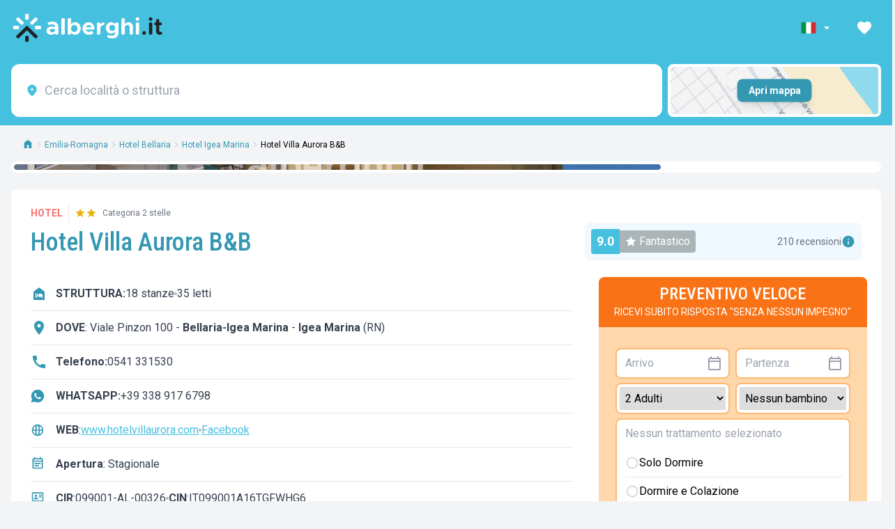

--- FILE ---
content_type: text/html; charset=utf-8
request_url: https://www.alberghi.it/emilia-romagna/igea-marina/hotel-villa-aurora-bb
body_size: 64285
content:
<!doctype html>
<html lang="it">

<head>

  
  <script type="text/javascript" src="https://embeds.iubenda.com/widgets/64cbdf59-166c-4a0b-95bc-ff1fc878cc7c.js">
  </script>

  <meta charset="UTF-8" />
  <meta name="viewport" content="width=device-width, initial-scale=1.0, minimum-scale=1.0, maximum-scale=5.0" />
  <title>Hotel Villa Aurora B&amp;B a Igea Marina - Bellaria-Igea Marina al MIGLIOR PREZZO 2026</title>
  <meta name="description" content='[Ultimo Aggiornamento 24 ore fa] Hotel Villa Aurora B&amp;B in Igea Marina - Bellaria-Igea Marina SOLO QUI prenota DIRETTAMENTE SENZA INTERMEDIARI E COMMISSIONI al prezzo più economico che potete trovare nel 2026'>
  <meta name="keywords" content=''>

  <meta property="fb:app_id" content="183910442149704">
  <meta property="og:site_name" content="Alberghi.it">
  <meta property="og:title" content='Hotel Villa Aurora B&amp;B'>
  <meta property="og:description" content=''>
  <meta property="og:type" content="website">
  <meta property="og:url" content='/emilia-romagna/igea-marina/hotel-villa-aurora-bb'>

  
  <meta name="facebook-domain-verification" content="sju0vsi6m5ell61i8z6rbj7da4rc26" />
  <link rel="mask-icon" href="/safari-pinned-tab.svg" color="#5bbad5">
  <meta name="msapplication-TileColor" content="#da532c">
  <meta name="theme-color" content="#ffffff">

  <meta name="referrer" content="always" />
      <meta name="robots" content='follow, index'>
  
  <link rel="icon" type="image/x-icon" href="/favicon.ico">
  <link rel="icon" type="image/png" sizes="32x32" href="/favicon-32x32.png">
  <link rel="icon" type="image/png" sizes="16x16" href="/favicon-16x16.png">
  <link rel="shortcut icon" href="/favicon.ico" />
  <link rel="apple-touch-icon" sizes="180x180" href="/apple-touch-icon.png" />

  <meta name="csrf-token" content="0WvTOAqOhojC2jjnJEIXctXrDEWfYzYf4DZbm6Iz">

  
      <link rel="canonical" href="https://www.alberghi.it/emilia-romagna/igea-marina/hotel-villa-aurora-bb">
  
  <link rel="preconnect" href="https://fonts.googleapis.com">
  <link rel="preconnect" href="https://fonts.gstatic.com" crossorigin>
  <link
    href="https://fonts.googleapis.com/css2?family=Roboto+Condensed:ital,wght@0,100..900;1,100..900&family=Roboto:ital,wght@0,400;0,700;1,400;1,700&display=swap"
    rel="stylesheet">

  <script>
    window.dataLayer = window.dataLayer || [];
  </script>

  

  <script type="application/ld+json">
    {
        "@context": "https://schema.org",
    "@graph": [
    {
    "@type": "Organization",
    "@id": "https://www.alberghi.it/#organization",
    "name": "Alberghi.it",
    "alternateName": "A.it",
    "url": "https://www.alberghi.it/",
    "logo": {
        "@type": "ImageObject",
        "url": "https://www.alberghi.it/assets/logo.svg",
        "width": 200,
        "height": 60
    },
    "image": "https://www.alberghi.it/assets/logo.svg",
    "email": "supporto@alberghi.it",
    "legalName": "Alberghi.it S.r.l.",
    "vatID": "IT03479440400",
    "address": {
        "@type": "PostalAddress",
        "streetAddress": "Via Alessandro Gambalunga, 81/A",
        "addressLocality": "Rimini",
        "addressRegion": "RN",
        "postalCode": "47921",
        "addressCountry": "IT"
    },
    "sameAs": [
        "https://www.facebook.com/infoalberghi/",
        "https://www.instagram.com/alberghi.it/",
        "https://it.linkedin.com/company/alberghiit",
        "https://www.youtube.com/c/alberghiit"
    ],
    "areaServed": "IT",
    "contactPoint": {
        "@type": "ContactPoint",
        "contactType": "customer service",
        "email": "supporto@alberghi.it",
        "availableLanguage": [
            "Italian",
            "English",
            "French",
            "German"
        ],
        "areaServed": "IT"
    }
},
    {
    "@type": "WebSite",
    "@id": "https://www.alberghi.it/#website",
    "url": "https://www.alberghi.it",
    "name": "Alberghi.it",
    "publisher": {
        "@id": "https://www.alberghi.it/#organization"
    },
    "potentialAction": {
        "@type": "SearchAction",
        "target": {
            "@type": "EntryPoint",
            "urlTemplate": "https://www.alberghi.it/search?q={search_term_string}"
        },
        "query-input": "required name=search_term_string"
    }
}
    ]
}
</script>  <link rel="preload" as="style" href="https://cdn.alberghi.it/app/albit-frontend/build/assets/style-Blq5tsDk.css" /><link rel="modulepreload" href="https://cdn.alberghi.it/app/albit-frontend/build/assets/main-BEoplWWI.js" /><link rel="stylesheet" href="https://cdn.alberghi.it/app/albit-frontend/build/assets/style-Blq5tsDk.css" /><script type="module" src="https://cdn.alberghi.it/app/albit-frontend/build/assets/main-BEoplWWI.js"></script>    <link rel="preload" as="style" href="https://cdn.alberghi.it/app/albit-frontend/build/assets/ImageGallery-hB4q29Oh.css" /><link rel="preload" as="style" href="https://cdn.alberghi.it/app/albit-frontend/build/assets/LiResults-BoII5EYI.css" /><link rel="preload" as="style" href="https://cdn.alberghi.it/app/albit-frontend/build/assets/DataEmail-Do5SYnsJ.css" /><link rel="preload" as="style" href="https://cdn.alberghi.it/app/albit-frontend/build/assets/structure-KagVq32j.css" /><link rel="modulepreload" href="https://cdn.alberghi.it/app/albit-frontend/build/assets/structure-D1gAJJCo.js" /><link rel="modulepreload" href="https://cdn.alberghi.it/app/albit-frontend/build/assets/vue.esm-bundler-CVB_SsXm.js" /><link rel="modulepreload" href="https://cdn.alberghi.it/app/albit-frontend/build/assets/Maps-B7LXTCWT.js" /><link rel="modulepreload" href="https://cdn.alberghi.it/app/albit-frontend/build/assets/ImageGallery-BZgzX8pc.js" /><link rel="modulepreload" href="https://cdn.alberghi.it/app/albit-frontend/build/assets/LiResults-Dlyk7LcL.js" /><link rel="modulepreload" href="https://cdn.alberghi.it/app/albit-frontend/build/assets/AccomodationsPanel-7DlPKRC-.js" /><link rel="modulepreload" href="https://cdn.alberghi.it/app/albit-frontend/build/assets/de-BR7b72KF.js" /><link rel="modulepreload" href="https://cdn.alberghi.it/app/albit-frontend/build/assets/DataEmail-qEsEw5YI.js" /><link rel="modulepreload" href="https://cdn.alberghi.it/app/albit-frontend/build/assets/Loading-CS9bc2NT.js" /><link rel="modulepreload" href="https://cdn.alberghi.it/app/albit-frontend/build/assets/dayjs.min-CMtKG3vP.js" /><link rel="modulepreload" href="https://cdn.alberghi.it/app/albit-frontend/build/assets/favourites-BMnq79U8.js" /><link rel="modulepreload" href="https://cdn.alberghi.it/app/albit-frontend/build/assets/scheda_click_handler-BwNg7hWj.js" /><link rel="modulepreload" href="https://cdn.alberghi.it/app/albit-frontend/build/assets/emails-QKXA-XDT.js" /><link rel="stylesheet" href="https://cdn.alberghi.it/app/albit-frontend/build/assets/ImageGallery-hB4q29Oh.css" /><link rel="stylesheet" href="https://cdn.alberghi.it/app/albit-frontend/build/assets/LiResults-BoII5EYI.css" /><link rel="stylesheet" href="https://cdn.alberghi.it/app/albit-frontend/build/assets/DataEmail-Do5SYnsJ.css" /><link rel="stylesheet" href="https://cdn.alberghi.it/app/albit-frontend/build/assets/structure-KagVq32j.css" /><script type="module" src="https://cdn.alberghi.it/app/albit-frontend/build/assets/structure-D1gAJJCo.js"></script><script type="module" src="https://cdn.alberghi.it/app/albit-frontend/build/assets/favourites-BMnq79U8.js"></script><script type="module" src="https://cdn.alberghi.it/app/albit-frontend/build/assets/scheda_click_handler-BwNg7hWj.js"></script><script type="module" src="https://cdn.alberghi.it/app/albit-frontend/build/assets/emails-QKXA-XDT.js"></script>
  <script type="text/javascript" src="/js/resizeSensor.min.js"></script>
  <script type="text/javascript" src="/js/sticky-sidebar.js"></script>

  <script type="text/javascript">
    document.addEventListener("DOMContentLoaded", function() {
      var sidebar = new StickySidebar('#sidebar', {
        topSpacing: 200,
        bottomSpacing: 20,
        resizeSensor: true,
        maxTranslateY: 10,
      });
    });
  </script>

  <script type="application/ld+json">
    {
    "@context": "https://schema.org",
    "@graph": [
        {
            "@id": "https://www.alberghi.it/#organization"
        },
        {
            "@id": "https://www.alberghi.it/#website"
        },
        {
            "@type": "BreadcrumbList",
            "@id": "https://www.alberghi.it/emilia-romagna/igea-marina/hotel-villa-aurora-bb#breadcrumb",
            "itemListElement": [
                {
                    "@type": "ListItem",
                    "position": 1,
                    "name": "Home",
                    "item": "https://www.alberghi.it"
                },
                {
                    "@type": "ListItem",
                    "position": 2,
                    "name": "Emilia-Romagna",
                    "item": "https://www.alberghi.it/emilia-romagna"
                },
                {
                    "@type": "ListItem",
                    "position": 3,
                    "name": "Hotel Bellaria",
                    "item": "https://www.alberghi.it/emilia-romagna/bellaria-igea-marina"
                },
                {
                    "@type": "ListItem",
                    "position": 4,
                    "name": "Hotel Igea Marina",
                    "item": "https://www.alberghi.it/emilia-romagna/igea-marina"
                },
                {
                    "@type": "ListItem",
                    "position": 5,
                    "name": "Hotel Villa Aurora B&B",
                    "item": "https://www.alberghi.it/emilia-romagna/igea-marina/hotel-villa-aurora-bb"
                },
                {
                    "@type": "ListItem",
                    "position": 6,
                    "name": "Hotel Villa Aurora B&B",
                    "item": "https://www.alberghi.it/emilia-romagna/igea-marina/hotel-villa-aurora-bb"
                }
            ]
        },
        {
            "@type": "WebPage",
            "@id": "https://www.alberghi.it/emilia-romagna/igea-marina/hotel-villa-aurora-bb#webpage",
            "url": "https://www.alberghi.it/emilia-romagna/igea-marina/hotel-villa-aurora-bb",
            "name": "Hotel Villa Aurora B&B",
            "inLanguage": "it",
            "isPartOf": {
                "@id": "https://www.alberghi.it/#website"
            },
            "publisher": {
                "@id": "https://www.alberghi.it/#organization"
            },
            "breadcrumb": {
                "@id": "https://www.alberghi.it/emilia-romagna/igea-marina/hotel-villa-aurora-bb#breadcrumb"
            },
            "description": "Gestito da oltre 50 anni dalla famiglia Lazzarini, l&rsquo;Hotel Villa Aurora di Igea Marina si trova in posizione privilegiata, proprio sul mare, e propone una...",
            "primaryImageOfPage": {
                "@type": "ImageObject",
                "url": "https://cdn.alberghi.it/images/structure/1337/960x540/1337_01_Hotel_Villa_Aurora_B&B_67a9dc2cdfbc3.jpg"
            }
        },
        {
            "@type": [
                "Hotel",
                "LocalBusiness"
            ],
            "@id": "https://www.alberghi.it/emilia-romagna/igea-marina/hotel-villa-aurora-bb#hotel",
            "name": "Hotel Villa Aurora B&B",
            "url": "https://www.alberghi.it/emilia-romagna/igea-marina/hotel-villa-aurora-bb",
            "mainEntityOfPage": {
                "@id": "https://www.alberghi.it/emilia-romagna/igea-marina/hotel-villa-aurora-bb#webpage"
            },
            "description": "Gestito da oltre 50 anni dalla famiglia Lazzarini, l&rsquo;Hotel Villa Aurora di Igea Marina si trova in posizione privilegiata, proprio sul mare, e propone una...",
            "image": [
                "https://cdn.alberghi.it/images/structure/1337/960x540/1337_01_Hotel_Villa_Aurora_B&B_67a9dc2cdfbc3.jpg",
                "https://cdn.alberghi.it/images/structure/1337/960x540/1337_02_Hotel_Villa_Aurora_B&B_67a9dc2cda6f6.jpg",
                "https://cdn.alberghi.it/images/structure/1337/960x540/1337_03_Hotel_Villa_Aurora_B&B_67a9dc3f64aae.jpg",
                "https://cdn.alberghi.it/images/structure/1337/960x540/1337_04_Hotel_Villa_Aurora_B&B_67a9dc401170a.jpg",
                "https://cdn.alberghi.it/images/structure/1337/960x540/1337_05_Hotel_Villa_Aurora_B&B_67a9dc525e398.jpg",
                "https://cdn.alberghi.it/images/structure/1337/960x540/1337_06_Hotel_Villa_Aurora_B&B_67a9dc543b6ad.jpg",
                "https://cdn.alberghi.it/images/structure/1337/960x540/1337_07_Hotel_Villa_Aurora_B&B_67a9dc659d0ba.jpg",
                "https://cdn.alberghi.it/images/structure/1337/960x540/1337_08_Hotel_Villa_Aurora_B&B_67a9dc6670730.jpg",
                "https://cdn.alberghi.it/images/structure/1337/960x540/1337_09_Hotel_Villa_Aurora_B&B_67a9dc782db4b.jpg",
                "https://cdn.alberghi.it/images/structure/1337/960x540/1337_10_Hotel_Villa_Aurora_B&B_67a9dc7ae102a.jpg"
            ],
            "address": {
                "@type": "PostalAddress",
                "streetAddress": "Viale Pinzon,  100",
                "addressLocality": "Igea Marina",
                "addressRegion": "Emilia-Romagna",
                "addressCountry": "IT"
            },
            "geo": {
                "@type": "GeoCoordinates",
                "latitude": 44.139383,
                "longitude": 12.477311
            },
            "hasMap": "https://maps.google.com/maps?q=44.139383,12.477311",
            "telephone": "0541 331530",
            "email": "villaaurora@hotmail.it",
            "starRating": {
                "@type": "Rating",
                "ratingValue": 2,
                "bestRating": 5,
                "worstRating": 1
            },
            "aggregateRating": {
                "@type": "AggregateRating",
                "ratingValue": 9.01,
                "reviewCount": 210,
                "bestRating": 10,
                "worstRating": 1
            },
            "numberOfRooms": 18,
            "checkinTime": "14:00",
            "checkoutTime": "10:00",
            "paymentAccepted": "Cash, Credit Card",
            "currenciesAccepted": "EUR",
            "availableLanguage": [
                "en",
                "de"
            ],
            "amenityFeature": [
                {
                    "@type": "LocationFeatureSpecification",
                    "name": "sea_watch",
                    "value": true
                },
                {
                    "@type": "LocationFeatureSpecification",
                    "name": "near_center",
                    "value": true
                },
                {
                    "@type": "LocationFeatureSpecification",
                    "name": "bed_and_breakfast",
                    "value": true
                }
            ],
            "potentialAction": {
                "@type": "ReserveAction",
                "target": {
                    "@type": "EntryPoint",
                    "url": "https://www.alberghi.it/emilia-romagna/igea-marina/hotel-villa-aurora-bb/book",
                    "actionPlatform": [
                        "http://schema.org/DesktopWebPlatform",
                        "http://schema.org/MobileWebPlatform"
                    ],
                    "inLanguage": "it"
                },
                "provider": {
                    "@id": "https://www.alberghi.it/#organization"
                },
                "result": {
                    "@type": "LodgingReservation",
                    "name": "Prenotazione Hotel Villa Aurora B&B"
                }
            }
        }
    ]
}</script>
  <script type="application/ld+json">
{
    "@context": "https://schema.org",
    "@type": "FAQPage",
    "mainEntity": [
                {
            "@type": "Question",
            "name": "Dove si trova Hotel Villa Aurora B&B?",
            "acceptedAnswer": {
                "@type": "Answer",
                "text": "Hotel Villa Aurora B&B si trova a Bellaria-Igea Marina in Viale Pinzon  100. Dista 0,6 km dal centro."
            }
        },                {
            "@type": "Question",
            "name": "Quanto dista dalla spiaggia Hotel Villa Aurora B&B?",
            "acceptedAnswer": {
                "@type": "Answer",
                "text": "La spiaggia più vicina dista 5 metri in linea d'aria da Hotel Villa Aurora B&B."
            }
        },                {
            "@type": "Question",
            "name": "Quali trattamenti e formule offre Hotel Villa Aurora B&B?",
            "acceptedAnswer": {
                "@type": "Answer",
                "text": "Hotel Villa Aurora B&B offre diverse formule: Solo Pernottamento e Bed & Breakfast."
            }
        },                {
            "@type": "Question",
            "name": "Quali sono gli orari di check-in e check-out?",
            "acceptedAnswer": {
                "@type": "Answer",
                "text": "Il check-in è disponibile dalle ore 14:00, mentre il check-out è entro le ore 10:00."
            }
        },                {
            "@type": "Question",
            "name": "La struttura dispone di un parcheggio?",
            "acceptedAnswer": {
                "@type": "Answer",
                "text": "Sì, per gli ospiti che soggiornano presso Hotel Villa Aurora B&B è disponibile un parcheggio esterno alla struttura gratuito con 18 posti auto."
            }
        },                {
            "@type": "Question",
            "name": "Sono ammessi animali domestici?",
            "acceptedAnswer": {
                "@type": "Answer",
                "text": "Sì, gli animali domestici sono ammessi gratuitamente (Taglia Piccola)."
            }
        },                {
            "@type": "Question",
            "name": "Quali servizi offre la struttura per i bambini?",
            "acceptedAnswer": {
                "@type": "Answer",
                "text": "Hotel Villa Aurora B&B mette a disposizione: Animazione per bambini fuori struttura, Seggioloni, Spondine per il letto."
            }
        },                {
            "@type": "Question",
            "name": "Che tipo di colazione viene servita?",
            "acceptedAnswer": {
                "@type": "Answer",
                "text": "La colazione viene servita a buffet interno alla struttura con opzioni dolce, salata."
            }
        },                {
            "@type": "Question",
            "name": "A che distanza si trova la stazione?",
            "acceptedAnswer": {
                "@type": "Answer",
                "text": "La stazione si trova a circa 3,1 km dalla struttura, a circa 6 minuti di distanza."
            }
        }            ]
}
</script>


  <script type="text/javascript">
    window.showMore = "Mostra altri";
    window.hidePois = "Nascondi";
  </script>

  <!-- Google Tag Manager -->
<script>(function(w,d,s,l,i){w[l]=w[l]||[];w[l].push({'gtm.start':
new Date().getTime(),event:'gtm.js'});var f=d.getElementsByTagName(s)[0],
j=d.createElement(s),dl=l!='dataLayer'?'&l='+l:'';j.async=true;j.src=
'https://www.googletagmanager.com/gtm.js?id='+i+dl;f.parentNode.insertBefore(j,f);
})(window,document,'script','dataLayer','GTM-WRM3P9');</script>
<!-- End Google Tag Manager -->



</head>

<body class="bg-gray-100">

  <!-- Google Tag Manager (noscript) -->
  <noscript><iframe src="https://www.googletagmanager.com/ns.html?id=GTM-WRM3P9" height="0" width="0"
      style="display:none;visibility:hidden"></iframe></noscript>
  <!-- End Google Tag Manager (noscript) -->

  <div id="app">

    
          <div class="sticky top-0 left-0 right-0 z-[600]">
  <div class="bg-[#46c0df] text-white ">
    <div class="max-w-[1280px] mx-auto px-4">
      <!-- Top section with logo and nav items -->
      <div class="h-[80px] flex items-center justify-between">

        
        <!-- Logo -->
        <div class="flex-shrink-0">
                      <a href="https://www.alberghi.it" class="flex items-center">
                      <img src="https://cdn.alberghi.it/homepage/logo.png" alt="Alberghi.it homepage" class="h-11">
          </a>
        </div>

        <!-- Right Navigation -->
        <div class="hidden sm:flex items-center space-x-3">
          <!-- Language selector -->
          <div class="flex items-center nav-link  py-2 rounded hover:bg-white/20 cursor-pointer" role="button"
            aria-label="Seleziona lingua" aria-haspopup="true">
            <div class="relative language-dropdown z-[9000]">
              <!-- Elemento trigger che mostra la lingua attuale -->
              <div class="dropdown-trigger flex items-center nav-link px-2" aria-label="Seleziona lingua"
                aria-haspopup="true">
                <svg xmlns="http://www.w3.org/2000/svg" class="w-6 h-4" viewBox="0 0 640 480">
    <g fill-rule="evenodd" stroke-width="1pt">
        <path fill="#fff" d="M0 0h640v480H0z"></path>
        <path fill="#009246" d="M0 0h213.3v480H0z"></path>
        <path fill="#ce2b37" d="M426.7 0H640v480H426.7z"></path>
    </g>
</svg>                <svg xmlns="http://www.w3.org/2000/svg" height="20" viewBox="0 0 24 24" width="20"
                  fill="currentColor" aria-hidden="true" class="ml-1 transition-transform duration-200">
                  <path d="M7 10l5 5 5-5z"></path>
                </svg>
              </div>

              <div
                class="dropdown-content absolute top-full left-0 mt-1 bg-white rounded-lg shadow-xl border border-gray-200 z-[9000] w-36  p-2">
                                                                                        <a href="/en/emilia-romagna/igea-marina/hotel-villa-aurora-bb"
                      class="flex items-center px-3 py-2 text-sm hover:bg-sky-50 text-gray-700"
                      hreflang="en">
                      <svg xmlns="http://www.w3.org/2000/svg" class="w-6 h-4 mr-2" viewBox="0 0 640 480">
    <path fill="#012169" d="M0 0h640v480H0z"></path>
    <path fill="#FFF" d="m75 0 244 181L562 0h78v62L400 241l240 178v61h-80L320 301 81 480H0v-60l239-178L0 64V0z"></path>
    <path fill="#C8102E" d="m424 281 216 159v40L369 281zm-184 20 6 35L54 480H0zM640 0v3L391 191l2-44L590 0zM0 0l239 176h-60L0 42z"></path>
    <path fill="#FFF" d="M241 0v480h160V0zM0 160v160h640V160z"></path>
    <path fill="#C8102E" d="M0 193v96h640v-96zM273 0v480h96V0z"></path>
</svg>                      <span class="text-xs text-gray-500">English</span>
                    </a>
                                                                        <a href="/fr/emilie-romagne/igea-marina/hotel-villa-aurora-bb"
                      class="flex items-center px-3 py-2 text-sm hover:bg-sky-50 text-gray-700"
                      hreflang="fr">
                      <svg xmlns="http://www.w3.org/2000/svg" class="w-6 h-4 mr-2" viewBox="0 0 640 480">
    <path fill="#fff" d="M0 0h640v480H0z"></path>
    <path fill="#000091" d="M0 0h213.3v480H0z"></path>
    <path fill="#e1000f" d="M426.7 0H640v480H426.7z"></path>
</svg>                      <span class="text-xs text-gray-500">Français</span>
                    </a>
                                                                        <a href="/de/emilia-romagna/igea-marina/hotel-villa-aurora-bb"
                      class="flex items-center px-3 py-2 text-sm hover:bg-sky-50 text-gray-700"
                      hreflang="de">
                      <svg xmlns="http://www.w3.org/2000/svg" class="w-6 h-4 mr-2" viewBox="0 0 640 480">
    <path fill="#fc0" d="M0 320h640v160H0z"></path>
    <path fill="#000001" d="M0 0h640v160H0z"></path>
    <path fill="red" d="M0 160h640v160H0z"></path>
</svg>                      <span class="text-xs text-gray-500">Deutsch</span>
                    </a>
                                                </div>


            </div>
          </div>

          <!-- Favorites -->
          <div class="relative nav-link px-3 py-2 rounded hover:bg-white/20 cursor-pointer" role="button"
            aria-label="I tuoi preferiti">
            <a href="https://www.alberghi.it/it/preferiti" class="active:scale-95 transition-all">
              <span
                class="absolute top-0.5 right-0.5 bg-red-500 text-white text-sm w-4 h-4 flex items-center justify-center rounded-full"
                id="favourites-counter">
                0
              </span>
              <svg xmlns="http://www.w3.org/2000/svg" height="24" viewBox="0 0 24 24" width="24"
                fill="currentColor" aria-hidden="true">
                <path d="M0 0h24v24H0z" fill="none"></path>
                <path
                  d="M12 21.35l-1.45-1.32C5.4 15.36 2 12.28 2 8.5 2 5.42 4.42 3 7.5 3c1.74 0 3.41.81 4.5 2.09C13.09 3.81 14.76 3 16.5 3 19.58 3 22 5.42 22 8.5c0 3.78-3.4 6.86-8.55 11.54L12 21.35z">
                </path>
              </svg>
            </a>
          </div>

                  </div>
      </div>
    </div>
  </div>
</div>
           <header class="sticky left-0 right-0 z-40 top-[80px]">
    <nav class="bg-[#46c0df]" aria-label="Menu principale">
        <div class="max-w-[1280px] mx-auto px-4 py-3 grid grid-cols-4 gap-2">
            <div class="bg-white rounded-xl p-2 col-span-3">
                <div class="relative">
                    <no-price-search-location placeholder="Cerca località o struttura"
                        lang="it" domain="www.alberghi.it"
                        secure="1" version="111"
                        slug="3771"
                        >
                        <template #default>
                            <nav>
                                <ul>
                                                                            <li>

                                            <span>
                                                <a href="/emilia-romagna/igea-marina"
                                                    class="text-gray-600 hover:text-blue-500">Igea Marina</a>
                                                <br />
                                                <small>
                                                                                                            frazione di Bellaria-Igea Marina,
                                                                                                                                                                                                                            Rimini,
                                                                                                                Emilia-Romagna
                                                                                                    </small>
                                            </span>
                                            </a>
                                            <span>62</span>
                                            <span>13</span>
                                            <span>fractions</span>
                                        </li>
                                                                            <li>

                                            <span>
                                                <a href="/emilia-romagna"
                                                    class="text-gray-600 hover:text-blue-500">Emilia-Romagna</a>
                                                <br />
                                                <small>
                                                                                                                                                        </small>
                                            </span>
                                            </a>
                                            <span>1128</span>
                                            <span>262</span>
                                            <span>regions</span>
                                        </li>
                                                                            <li>

                                            <span>
                                                <a href="/emilia-romagna/rimini"
                                                    class="text-gray-600 hover:text-blue-500">Rimini</a>
                                                <br />
                                                <small>
                                                                                                                                                                                                                        Emilia-Romagna
                                                                                                    </small>
                                            </span>
                                            </a>
                                            <span>290</span>
                                            <span>78</span>
                                            <span>cities</span>
                                        </li>
                                                                            <li>

                                            <span>
                                                <a href="/emilia-romagna/viserba"
                                                    class="text-gray-600 hover:text-blue-500">Viserba</a>
                                                <br />
                                                <small>
                                                                                                            frazione di Rimini,
                                                                                                                                                                                                                            Rimini,
                                                                                                                Emilia-Romagna
                                                                                                    </small>
                                            </span>
                                            </a>
                                            <span>19</span>
                                            <span>1</span>
                                            <span>fractions</span>
                                        </li>
                                                                            <li>

                                            <span>
                                                <a href="/emilia-romagna/viserbella"
                                                    class="text-gray-600 hover:text-blue-500">Viserbella</a>
                                                <br />
                                                <small>
                                                                                                            frazione di Rimini,
                                                                                                                                                                                                                            Rimini,
                                                                                                                Emilia-Romagna
                                                                                                    </small>
                                            </span>
                                            </a>
                                            <span>24</span>
                                            <span>8</span>
                                            <span>fractions</span>
                                        </li>
                                                                            <li>

                                            <span>
                                                <a href="/emilia-romagna/rivazzurra"
                                                    class="text-gray-600 hover:text-blue-500">Rivazzurra</a>
                                                <br />
                                                <small>
                                                                                                            frazione di Rimini,
                                                                                                                                                                                                                            Rimini,
                                                                                                                Emilia-Romagna
                                                                                                    </small>
                                            </span>
                                            </a>
                                            <span>69</span>
                                            <span>41</span>
                                            <span>fractions</span>
                                        </li>
                                                                            <li>

                                            <span>
                                                <a href="/emilia-romagna/miramare-di-rimini"
                                                    class="text-gray-600 hover:text-blue-500">Miramare di Rimini</a>
                                                <br />
                                                <small>
                                                                                                            frazione di Rimini,
                                                                                                                                                                                                                            Rimini,
                                                                                                                Emilia-Romagna
                                                                                                    </small>
                                            </span>
                                            </a>
                                            <span>31</span>
                                            <span>5</span>
                                            <span>fractions</span>
                                        </li>
                                                                            <li>

                                            <span>
                                                <a href="/emilia-romagna/torre-pedrera"
                                                    class="text-gray-600 hover:text-blue-500">Torre Pedrera</a>
                                                <br />
                                                <small>
                                                                                                            frazione di Rimini,
                                                                                                                                                                                                                            Rimini,
                                                                                                                Emilia-Romagna
                                                                                                    </small>
                                            </span>
                                            </a>
                                            <span>25</span>
                                            <span>2</span>
                                            <span>fractions</span>
                                        </li>
                                                                            <li>

                                            <span>
                                                <a href="/emilia-romagna/marebello-di-rimini"
                                                    class="text-gray-600 hover:text-blue-500">Marebello di Rimini</a>
                                                <br />
                                                <small>
                                                                                                            frazione di Rimini,
                                                                                                                                                                                                                            Rimini,
                                                                                                                Emilia-Romagna
                                                                                                    </small>
                                            </span>
                                            </a>
                                            <span>22</span>
                                            <span>2</span>
                                            <span>fractions</span>
                                        </li>
                                                                            <li>

                                            <span>
                                                <a href="/emilia-romagna/rivabella"
                                                    class="text-gray-600 hover:text-blue-500">Rivabella</a>
                                                <br />
                                                <small>
                                                                                                            frazione di Rimini,
                                                                                                                                                                                                                            Rimini,
                                                                                                                Emilia-Romagna
                                                                                                    </small>
                                            </span>
                                            </a>
                                            <span>16</span>
                                            <span>4</span>
                                            <span>fractions</span>
                                        </li>
                                                                            <li>

                                            <span>
                                                <a href="/emilia-romagna/bellariva"
                                                    class="text-gray-600 hover:text-blue-500">Bellariva</a>
                                                <br />
                                                <small>
                                                                                                            frazione di Rimini,
                                                                                                                                                                                                                            Rimini,
                                                                                                                Emilia-Romagna
                                                                                                    </small>
                                            </span>
                                            </a>
                                            <span>7</span>
                                            <span>2</span>
                                            <span>fractions</span>
                                        </li>
                                                                            <li>

                                            <span>
                                                <a href="/emilia-romagna/san-giuliano-a-mare"
                                                    class="text-gray-600 hover:text-blue-500">San Giuliano a Mare</a>
                                                <br />
                                                <small>
                                                                                                            frazione di Rimini,
                                                                                                                                                                                                                            Rimini,
                                                                                                                Emilia-Romagna
                                                                                                    </small>
                                            </span>
                                            </a>
                                            <span>2</span>
                                            <span>0</span>
                                            <span>fractions</span>
                                        </li>
                                                                            <li>

                                            <span>
                                                <a href="/emilia-romagna/rimini-marina-centro"
                                                    class="text-gray-600 hover:text-blue-500">Rimini marina centro</a>
                                                <br />
                                                <small>
                                                                                                            frazione di Rimini,
                                                                                                                                                                                                                            Rimini,
                                                                                                                Emilia-Romagna
                                                                                                    </small>
                                            </span>
                                            </a>
                                            <span>74</span>
                                            <span>13</span>
                                            <span>fractions</span>
                                        </li>
                                                                            <li>

                                            <span>
                                                <a href="/emilia-romagna/riccione"
                                                    class="text-gray-600 hover:text-blue-500">Riccione</a>
                                                <br />
                                                <small>
                                                                                                                                                                                                                            Rimini,
                                                                                                                Emilia-Romagna
                                                                                                    </small>
                                            </span>
                                            </a>
                                            <span>156</span>
                                            <span>35</span>
                                            <span>cities</span>
                                        </li>
                                                                            <li>

                                            <span>
                                                <a href="/emilia-romagna/cattolica"
                                                    class="text-gray-600 hover:text-blue-500">Cattolica</a>
                                                <br />
                                                <small>
                                                                                                                                                                                                                            Rimini,
                                                                                                                Emilia-Romagna
                                                                                                    </small>
                                            </span>
                                            </a>
                                            <span>110</span>
                                            <span>19</span>
                                            <span>cities</span>
                                        </li>
                                                                            <li>

                                            <span>
                                                <a href="/emilia-romagna/cesenatico"
                                                    class="text-gray-600 hover:text-blue-500">Cesenatico</a>
                                                <br />
                                                <small>
                                                                                                                                                                                                                            Forlì-Cesena,
                                                                                                                Emilia-Romagna
                                                                                                    </small>
                                            </span>
                                            </a>
                                            <span>140</span>
                                            <span>32</span>
                                            <span>cities</span>
                                        </li>
                                                                            <li>

                                            <span>
                                                <a href="/emilia-romagna/san-mauro-a-mare"
                                                    class="text-gray-600 hover:text-blue-500">San Mauro a Mare</a>
                                                <br />
                                                <small>
                                                                                                            frazione di Cesenatico,
                                                                                                                                                                                                                            Forlì-Cesena,
                                                                                                                Emilia-Romagna
                                                                                                    </small>
                                            </span>
                                            </a>
                                            <span>8</span>
                                            <span>1</span>
                                            <span>fractions</span>
                                        </li>
                                                                            <li>

                                            <span>
                                                <a href="/emilia-romagna/valverde"
                                                    class="text-gray-600 hover:text-blue-500">Valverde</a>
                                                <br />
                                                <small>
                                                                                                            frazione di Cesenatico,
                                                                                                                                                                                                                            Forlì-Cesena,
                                                                                                                Emilia-Romagna
                                                                                                    </small>
                                            </span>
                                            </a>
                                            <span>36</span>
                                            <span>14</span>
                                            <span>fractions</span>
                                        </li>
                                                                            <li>

                                            <span>
                                                <a href="/emilia-romagna/villamarina"
                                                    class="text-gray-600 hover:text-blue-500">Villamarina</a>
                                                <br />
                                                <small>
                                                                                                            frazione di Cesenatico,
                                                                                                                                                                                                                            Forlì-Cesena,
                                                                                                                Emilia-Romagna
                                                                                                    </small>
                                            </span>
                                            </a>
                                            <span>19</span>
                                            <span>7</span>
                                            <span>fractions</span>
                                        </li>
                                                                            <li>

                                            <span>
                                                <a href="/emilia-romagna/gatteo-a-mare"
                                                    class="text-gray-600 hover:text-blue-500">Gatteo a Mare</a>
                                                <br />
                                                <small>
                                                                                                            frazione di Cesenatico,
                                                                                                                                                                                                                            Forlì-Cesena,
                                                                                                                Emilia-Romagna
                                                                                                    </small>
                                            </span>
                                            </a>
                                            <span>29</span>
                                            <span>5</span>
                                            <span>fractions</span>
                                        </li>
                                                                            <li>

                                            <span>
                                                <a href="/emilia-romagna/zadina-di-cesenatico"
                                                    class="text-gray-600 hover:text-blue-500">Zadina di Cesenatico</a>
                                                <br />
                                                <small>
                                                                                                            frazione di Cesenatico,
                                                                                                                                                                                                                            Forlì-Cesena,
                                                                                                                Emilia-Romagna
                                                                                                    </small>
                                            </span>
                                            </a>
                                            <span>4</span>
                                            <span>0</span>
                                            <span>fractions</span>
                                        </li>
                                                                            <li>

                                            <span>
                                                <a href="/emilia-romagna/cesenatico-centro"
                                                    class="text-gray-600 hover:text-blue-500">Cesenatico centro</a>
                                                <br />
                                                <small>
                                                                                                            frazione di Cesenatico,
                                                                                                                                                                                                                            Forlì-Cesena,
                                                                                                                Emilia-Romagna
                                                                                                    </small>
                                            </span>
                                            </a>
                                            <span>43</span>
                                            <span>5</span>
                                            <span>fractions</span>
                                        </li>
                                                                            <li>

                                            <span>
                                                <a href="/emilia-romagna/bellaria-igea-marina"
                                                    class="text-gray-600 hover:text-blue-500">Bellaria-Igea Marina</a>
                                                <br />
                                                <small>
                                                                                                                                                                                                                            Rimini,
                                                                                                                Emilia-Romagna
                                                                                                    </small>
                                            </span>
                                            </a>
                                            <span>132</span>
                                            <span>59</span>
                                            <span>cities</span>
                                        </li>
                                                                            <li>

                                            <span>
                                                <a href="/emilia-romagna/milano-marittima"
                                                    class="text-gray-600 hover:text-blue-500">Milano Marittima</a>
                                                <br />
                                                <small>
                                                                                                            frazione di Cervia,
                                                                                                                                                                                                                            Ravenna,
                                                                                                                Emilia-Romagna
                                                                                                    </small>
                                            </span>
                                            </a>
                                            <span>54</span>
                                            <span>9</span>
                                            <span>fractions</span>
                                        </li>
                                                                            <li>

                                            <span>
                                                <a href="/emilia-romagna/cervia"
                                                    class="text-gray-600 hover:text-blue-500">Cervia</a>
                                                <br />
                                                <small>
                                                                                                                                                                                                                            Ravenna,
                                                                                                                Emilia-Romagna
                                                                                                    </small>
                                            </span>
                                            </a>
                                            <span>100</span>
                                            <span>24</span>
                                            <span>cities</span>
                                        </li>
                                                                            <li>

                                            <span>
                                                <a href="/emilia-romagna/tagliata"
                                                    class="text-gray-600 hover:text-blue-500">Tagliata</a>
                                                <br />
                                                <small>
                                                                                                            frazione di Cervia,
                                                                                                                                                                                                                            Ravenna,
                                                                                                                Emilia-Romagna
                                                                                                    </small>
                                            </span>
                                            </a>
                                            <span>3</span>
                                            <span>0</span>
                                            <span>fractions</span>
                                        </li>
                                                                            <li>

                                            <span>
                                                <a href="/emilia-romagna/pinarella"
                                                    class="text-gray-600 hover:text-blue-500">Pinarella</a>
                                                <br />
                                                <small>
                                                                                                            frazione di Cervia,
                                                                                                                                                                                                                            Ravenna,
                                                                                                                Emilia-Romagna
                                                                                                    </small>
                                            </span>
                                            </a>
                                            <span>24</span>
                                            <span>14</span>
                                            <span>fractions</span>
                                        </li>
                                                                            <li>

                                            <span>
                                                <a href="/emilia-romagna/misano-adriatico"
                                                    class="text-gray-600 hover:text-blue-500">Misano Adriatico</a>
                                                <br />
                                                <small>
                                                                                                                                                                                                                            Rimini,
                                                                                                                Emilia-Romagna
                                                                                                    </small>
                                            </span>
                                            </a>
                                            <span>61</span>
                                            <span>6</span>
                                            <span>cities</span>
                                        </li>
                                                                            <li>

                                            <span>
                                                <a href="/lidi-ravennati"
                                                    class="text-gray-600 hover:text-blue-500">Lidi Ravennati</a>
                                                <br />
                                                <small>
                                                                                                                                                        </small>
                                            </span>
                                            </a>
                                            <span>26</span>
                                            <span>9</span>
                                            <span>hub</span>
                                        </li>
                                                                            <li>

                                            <span>
                                                <a href="/emilia-romagna/lido-di-savio"
                                                    class="text-gray-600 hover:text-blue-500">Lido DI Savio</a>
                                                <br />
                                                <small>
                                                                                                            frazione di Ravenna,
                                                                                                                                                                                                                            Ravenna,
                                                                                                                Emilia-Romagna
                                                                                                    </small>
                                            </span>
                                            </a>
                                            <span>15</span>
                                            <span>6</span>
                                            <span>fractions</span>
                                        </li>
                                                                            <li>

                                            <span>
                                                <a href="/emilia-romagna/marina-romea"
                                                    class="text-gray-600 hover:text-blue-500">Marina Romea</a>
                                                <br />
                                                <small>
                                                                                                            frazione di Ravenna,
                                                                                                                                                                                                                            Ravenna,
                                                                                                                Emilia-Romagna
                                                                                                    </small>
                                            </span>
                                            </a>
                                            <span>1</span>
                                            <span>0</span>
                                            <span>fractions</span>
                                        </li>
                                                                            <li>

                                            <span>
                                                <a href="/emilia-romagna/punta-marina"
                                                    class="text-gray-600 hover:text-blue-500">Punta Marina</a>
                                                <br />
                                                <small>
                                                                                                            frazione di Ravenna,
                                                                                                                                                                                                                            Ravenna,
                                                                                                                Emilia-Romagna
                                                                                                    </small>
                                            </span>
                                            </a>
                                            <span>1</span>
                                            <span>0</span>
                                            <span>fractions</span>
                                        </li>
                                                                            <li>

                                            <span>
                                                <a href="/emilia-romagna/lido-di-classe"
                                                    class="text-gray-600 hover:text-blue-500">Lido di Classe</a>
                                                <br />
                                                <small>
                                                                                                            frazione di Ravenna,
                                                                                                                                                                                                                            Ravenna,
                                                                                                                Emilia-Romagna
                                                                                                    </small>
                                            </span>
                                            </a>
                                            <span>7</span>
                                            <span>3</span>
                                            <span>fractions</span>
                                        </li>
                                                                            <li>

                                            <span>
                                                <a href="/emilia-romagna/ravenna"
                                                    class="text-gray-600 hover:text-blue-500">Ravenna</a>
                                                <br />
                                                <small>
                                                                                                                                                                                                                        Emilia-Romagna
                                                                                                    </small>
                                            </span>
                                            </a>
                                            <span>26</span>
                                            <span>9</span>
                                            <span>cities</span>
                                        </li>
                                                                            <li>

                                            <span>
                                                <a href="/emilia-romagna/lido-adriano"
                                                    class="text-gray-600 hover:text-blue-500">Lido Adriano</a>
                                                <br />
                                                <small>
                                                                                                            frazione di Ravenna,
                                                                                                                                                                                                                            Ravenna,
                                                                                                                Emilia-Romagna
                                                                                                    </small>
                                            </span>
                                            </a>
                                            <span>0</span>
                                            <span>0</span>
                                            <span>fractions</span>
                                        </li>
                                                                            <li>

                                            <span>
                                                <a href="/emilia-romagna/marina-di-ravenna"
                                                    class="text-gray-600 hover:text-blue-500">Marina di Ravenna</a>
                                                <br />
                                                <small>
                                                                                                            frazione di Ravenna,
                                                                                                                                                                                                                            Ravenna,
                                                                                                                Emilia-Romagna
                                                                                                    </small>
                                            </span>
                                            </a>
                                            <span>0</span>
                                            <span>0</span>
                                            <span>fractions</span>
                                        </li>
                                                                            <li>

                                            <span>
                                                <a href="/emilia-romagna/bologna"
                                                    class="text-gray-600 hover:text-blue-500">Bologna</a>
                                                <br />
                                                <small>
                                                                                                                                                                                                                        Emilia-Romagna
                                                                                                    </small>
                                            </span>
                                            </a>
                                            <span>113</span>
                                            <span>0</span>
                                            <span>cities</span>
                                        </li>
                                                                            <li>

                                            <span>
                                                <a href="/riviera-romagnola"
                                                    class="text-gray-600 hover:text-blue-500">Riviera Romagnola</a>
                                                <br />
                                                <small>
                                                                                                                                                        </small>
                                            </span>
                                            </a>
                                            <span>1042</span>
                                            <span>268</span>
                                            <span>hub</span>
                                        </li>
                                                                            <li>

                                            <span>
                                                <a href="/marche/gabicce-mare"
                                                    class="text-gray-600 hover:text-blue-500">Gabicce Mare</a>
                                                <br />
                                                <small>
                                                                                                                                                                                                                            Pesaro e Urbino,
                                                                                                                Marche
                                                                                                    </small>
                                            </span>
                                            </a>
                                            <span>27</span>
                                            <span>6</span>
                                            <span>cities</span>
                                        </li>
                                                                            <li>

                                            <span>
                                                <a href="/marche"
                                                    class="text-gray-600 hover:text-blue-500">Marche</a>
                                                <br />
                                                <small>
                                                                                                                                                        </small>
                                            </span>
                                            </a>
                                            <span>263</span>
                                            <span>8</span>
                                            <span>regions</span>
                                        </li>
                                                                            <li>

                                            <span>
                                                <a href="/marche/senigallia"
                                                    class="text-gray-600 hover:text-blue-500">Senigallia</a>
                                                <br />
                                                <small>
                                                                                                                                                                                                                            Ancona,
                                                                                                                Marche
                                                                                                    </small>
                                            </span>
                                            </a>
                                            <span>45</span>
                                            <span>0</span>
                                            <span>cities</span>
                                        </li>
                                                                            <li>

                                            <span>
                                                <a href="/marche/san-benedetto-del-tronto"
                                                    class="text-gray-600 hover:text-blue-500">San Benedetto del Tronto</a>
                                                <br />
                                                <small>
                                                                                                                                                                                                                            Ascoli Piceno,
                                                                                                                Marche
                                                                                                    </small>
                                            </span>
                                            </a>
                                            <span>36</span>
                                            <span>0</span>
                                            <span>cities</span>
                                        </li>
                                                                            <li>

                                            <span>
                                                <a href="/marche/pesaro"
                                                    class="text-gray-600 hover:text-blue-500">Pesaro</a>
                                                <br />
                                                <small>
                                                                                                                                                                                                                            Pesaro e Urbino,
                                                                                                                Marche
                                                                                                    </small>
                                            </span>
                                            </a>
                                            <span>22</span>
                                            <span>2</span>
                                            <span>cities</span>
                                        </li>
                                                                            <li>

                                            <span>
                                                <a href="/marche/fano"
                                                    class="text-gray-600 hover:text-blue-500">Fano</a>
                                                <br />
                                                <small>
                                                                                                                                                                                                                            Pesaro e Urbino,
                                                                                                                Marche
                                                                                                    </small>
                                            </span>
                                            </a>
                                            <span>17</span>
                                            <span>0</span>
                                            <span>cities</span>
                                        </li>
                                                                            <li>

                                            <span>
                                                <a href="/marche/civitanova-marche"
                                                    class="text-gray-600 hover:text-blue-500">Civitanova Marche</a>
                                                <br />
                                                <small>
                                                                                                                                                                                                                            Macerata,
                                                                                                                Marche
                                                                                                    </small>
                                            </span>
                                            </a>
                                            <span>16</span>
                                            <span>0</span>
                                            <span>cities</span>
                                        </li>
                                                                            <li>

                                            <span>
                                                <a href="/marche/numana"
                                                    class="text-gray-600 hover:text-blue-500">Numana</a>
                                                <br />
                                                <small>
                                                                                                                                                                                                                            Ancona,
                                                                                                                Marche
                                                                                                    </small>
                                            </span>
                                            </a>
                                            <span>19</span>
                                            <span>0</span>
                                            <span>cities</span>
                                        </li>
                                                                            <li>

                                            <span>
                                                <a href="/marche/sirolo"
                                                    class="text-gray-600 hover:text-blue-500">Sirolo</a>
                                                <br />
                                                <small>
                                                                                                                                                                                                                            Ancona,
                                                                                                                Marche
                                                                                                    </small>
                                            </span>
                                            </a>
                                            <span>12</span>
                                            <span>0</span>
                                            <span>cities</span>
                                        </li>
                                                                            <li>

                                            <span>
                                                <a href="/marche/ancona"
                                                    class="text-gray-600 hover:text-blue-500">Ancona</a>
                                                <br />
                                                <small>
                                                                                                                                                                                                                        Marche
                                                                                                    </small>
                                            </span>
                                            </a>
                                            <span>19</span>
                                            <span>0</span>
                                            <span>cities</span>
                                        </li>
                                                                            <li>

                                            <span>
                                                <a href="/marche/cupra-marittima"
                                                    class="text-gray-600 hover:text-blue-500">Cupra Marittima</a>
                                                <br />
                                                <small>
                                                                                                                                                                                                                            Ascoli Piceno,
                                                                                                                Marche
                                                                                                    </small>
                                            </span>
                                            </a>
                                            <span>8</span>
                                            <span>0</span>
                                            <span>cities</span>
                                        </li>
                                                                            <li>

                                            <span>
                                                <a href="/marche/grottammare"
                                                    class="text-gray-600 hover:text-blue-500">Grottammare</a>
                                                <br />
                                                <small>
                                                                                                                                                                                                                            Ascoli Piceno,
                                                                                                                Marche
                                                                                                    </small>
                                            </span>
                                            </a>
                                            <span>12</span>
                                            <span>0</span>
                                            <span>cities</span>
                                        </li>
                                                                            <li>

                                            <span>
                                                <a href="/marche/porto-san-giorgio"
                                                    class="text-gray-600 hover:text-blue-500">Porto San Giorgio</a>
                                                <br />
                                                <small>
                                                                                                                                                                                                                            Fermo,
                                                                                                                Marche
                                                                                                    </small>
                                            </span>
                                            </a>
                                            <span>10</span>
                                            <span>0</span>
                                            <span>cities</span>
                                        </li>
                                                                            <li>

                                            <span>
                                                <a href="/marche/porto-recanati"
                                                    class="text-gray-600 hover:text-blue-500">Porto Recanati</a>
                                                <br />
                                                <small>
                                                                                                                                                                                                                            Macerata,
                                                                                                                Marche
                                                                                                    </small>
                                            </span>
                                            </a>
                                            <span>7</span>
                                            <span>0</span>
                                            <span>cities</span>
                                        </li>
                                                                            <li>

                                            <span>
                                                <a href="/marche/porto-santelpidio"
                                                    class="text-gray-600 hover:text-blue-500">Porto Sant&#039;Elpidio</a>
                                                <br />
                                                <small>
                                                                                                                                                                                                                            Fermo,
                                                                                                                Marche
                                                                                                    </small>
                                            </span>
                                            </a>
                                            <span>13</span>
                                            <span>0</span>
                                            <span>cities</span>
                                        </li>
                                                                            <li>

                                            <span>
                                                <a href="/abruzzo"
                                                    class="text-gray-600 hover:text-blue-500">Abruzzo</a>
                                                <br />
                                                <small>
                                                                                                                                                        </small>
                                            </span>
                                            </a>
                                            <span>164</span>
                                            <span>0</span>
                                            <span>regions</span>
                                        </li>
                                                                            <li>

                                            <span>
                                                <a href="/abruzzo/alba-adriatica"
                                                    class="text-gray-600 hover:text-blue-500">Alba Adriatica</a>
                                                <br />
                                                <small>
                                                                                                                                                                                                                            Teramo,
                                                                                                                Abruzzo
                                                                                                    </small>
                                            </span>
                                            </a>
                                            <span>23</span>
                                            <span>0</span>
                                            <span>cities</span>
                                        </li>
                                                                            <li>

                                            <span>
                                                <a href="/abruzzo/vasto"
                                                    class="text-gray-600 hover:text-blue-500">Vasto</a>
                                                <br />
                                                <small>
                                                                                                                                                                                                                            Chieti,
                                                                                                                Abruzzo
                                                                                                    </small>
                                            </span>
                                            </a>
                                            <span>16</span>
                                            <span>0</span>
                                            <span>cities</span>
                                        </li>
                                                                            <li>

                                            <span>
                                                <a href="/abruzzo/pescara"
                                                    class="text-gray-600 hover:text-blue-500">Pescara</a>
                                                <br />
                                                <small>
                                                                                                                                                                                                                        Abruzzo
                                                                                                    </small>
                                            </span>
                                            </a>
                                            <span>23</span>
                                            <span>0</span>
                                            <span>cities</span>
                                        </li>
                                                                            <li>

                                            <span>
                                                <a href="/abruzzo/montesilvano"
                                                    class="text-gray-600 hover:text-blue-500">Montesilvano</a>
                                                <br />
                                                <small>
                                                                                                                                                                                                                            Pescara,
                                                                                                                Abruzzo
                                                                                                    </small>
                                            </span>
                                            </a>
                                            <span>12</span>
                                            <span>0</span>
                                            <span>cities</span>
                                        </li>
                                                                            <li>

                                            <span>
                                                <a href="/abruzzo/giulianova"
                                                    class="text-gray-600 hover:text-blue-500">Giulianova</a>
                                                <br />
                                                <small>
                                                                                                                                                                                                                            Teramo,
                                                                                                                Abruzzo
                                                                                                    </small>
                                            </span>
                                            </a>
                                            <span>17</span>
                                            <span>0</span>
                                            <span>cities</span>
                                        </li>
                                                                            <li>

                                            <span>
                                                <a href="/abruzzo/tortoreto-lido"
                                                    class="text-gray-600 hover:text-blue-500">Tortoreto Lido</a>
                                                <br />
                                                <small>
                                                                                                            frazione di Tortoreto,
                                                                                                                                                                                                                            Teramo,
                                                                                                                Abruzzo
                                                                                                    </small>
                                            </span>
                                            </a>
                                            <span>20</span>
                                            <span>0</span>
                                            <span>fractions</span>
                                        </li>
                                                                            <li>

                                            <span>
                                                <a href="/abruzzo/francavilla-al-mare"
                                                    class="text-gray-600 hover:text-blue-500">Francavilla al Mare</a>
                                                <br />
                                                <small>
                                                                                                                                                                                                                            Chieti,
                                                                                                                Abruzzo
                                                                                                    </small>
                                            </span>
                                            </a>
                                            <span>7</span>
                                            <span>0</span>
                                            <span>cities</span>
                                        </li>
                                                                            <li>

                                            <span>
                                                <a href="/abruzzo/roseto-degli-abruzzi"
                                                    class="text-gray-600 hover:text-blue-500">Roseto degli Abruzzi</a>
                                                <br />
                                                <small>
                                                                                                                                                                                                                            Teramo,
                                                                                                                Abruzzo
                                                                                                    </small>
                                            </span>
                                            </a>
                                            <span>13</span>
                                            <span>0</span>
                                            <span>cities</span>
                                        </li>
                                                                            <li>

                                            <span>
                                                <a href="/abruzzo/pineto"
                                                    class="text-gray-600 hover:text-blue-500">Pineto</a>
                                                <br />
                                                <small>
                                                                                                                                                                                                                            Teramo,
                                                                                                                Abruzzo
                                                                                                    </small>
                                            </span>
                                            </a>
                                            <span>13</span>
                                            <span>0</span>
                                            <span>cities</span>
                                        </li>
                                                                            <li>

                                            <span>
                                                <a href="/abruzzo/silvi"
                                                    class="text-gray-600 hover:text-blue-500">Silvi</a>
                                                <br />
                                                <small>
                                                                                                                                                                                                                            Teramo,
                                                                                                                Abruzzo
                                                                                                    </small>
                                            </span>
                                            </a>
                                            <span>13</span>
                                            <span>0</span>
                                            <span>cities</span>
                                        </li>
                                                                            <li>

                                            <span>
                                                <a href="/abruzzo/martinsicuro"
                                                    class="text-gray-600 hover:text-blue-500">Martinsicuro</a>
                                                <br />
                                                <small>
                                                                                                                                                                                                                            Teramo,
                                                                                                                Abruzzo
                                                                                                    </small>
                                            </span>
                                            </a>
                                            <span>7</span>
                                            <span>0</span>
                                            <span>cities</span>
                                        </li>
                                                                            <li>

                                            <span>
                                                <a href="/veneto"
                                                    class="text-gray-600 hover:text-blue-500">Veneto</a>
                                                <br />
                                                <small>
                                                                                                                                                        </small>
                                            </span>
                                            </a>
                                            <span>104</span>
                                            <span>0</span>
                                            <span>regions</span>
                                        </li>
                                                                            <li>

                                            <span>
                                                <a href="/veneto/jesolo"
                                                    class="text-gray-600 hover:text-blue-500">Jesolo</a>
                                                <br />
                                                <small>
                                                                                                                                                                                                                            Venezia,
                                                                                                                Veneto
                                                                                                    </small>
                                            </span>
                                            </a>
                                            <span>37</span>
                                            <span>0</span>
                                            <span>cities</span>
                                        </li>
                                                                            <li>

                                            <span>
                                                <a href="/veneto/caorle"
                                                    class="text-gray-600 hover:text-blue-500">Caorle</a>
                                                <br />
                                                <small>
                                                                                                                                                                                                                            Venezia,
                                                                                                                Veneto
                                                                                                    </small>
                                            </span>
                                            </a>
                                            <span>9</span>
                                            <span>0</span>
                                            <span>cities</span>
                                        </li>
                                                                            <li>

                                            <span>
                                                <a href="/veneto/bibione"
                                                    class="text-gray-600 hover:text-blue-500">Bibione</a>
                                                <br />
                                                <small>
                                                                                                            frazione di San Michele al Tagliamento,
                                                                                                                                                                                                                            Venezia,
                                                                                                                Veneto
                                                                                                    </small>
                                            </span>
                                            </a>
                                            <span>15</span>
                                            <span>0</span>
                                            <span>fractions</span>
                                        </li>
                                                                            <li>

                                            <span>
                                                <a href="/veneto/sottomarina"
                                                    class="text-gray-600 hover:text-blue-500">Sottomarina</a>
                                                <br />
                                                <small>
                                                                                                            frazione di Chioggia,
                                                                                                                                                                                                                            Venezia,
                                                                                                                Veneto
                                                                                                    </small>
                                            </span>
                                            </a>
                                            <span>16</span>
                                            <span>0</span>
                                            <span>fractions</span>
                                        </li>
                                                                            <li>

                                            <span>
                                                <a href="/veneto/cavallino-treporti"
                                                    class="text-gray-600 hover:text-blue-500">Cavallino-Treporti</a>
                                                <br />
                                                <small>
                                                                                                                                                                                                                            Venezia,
                                                                                                                Veneto
                                                                                                    </small>
                                            </span>
                                            </a>
                                            <span>10</span>
                                            <span>0</span>
                                            <span>cities</span>
                                        </li>
                                                                            <li>

                                            <span>
                                                <a href="/veneto/cortina-dampezzo"
                                                    class="text-gray-600 hover:text-blue-500">Cortina d&#039;Ampezzo</a>
                                                <br />
                                                <small>
                                                                                                                                                                                                                            Belluno,
                                                                                                                Veneto
                                                                                                    </small>
                                            </span>
                                            </a>
                                            <span>17</span>
                                            <span>0</span>
                                            <span>cities</span>
                                        </li>
                                                                            <li>

                                            <span>
                                                <a href="/friuli-venezia-giulia"
                                                    class="text-gray-600 hover:text-blue-500">Friuli-Venezia Giulia</a>
                                                <br />
                                                <small>
                                                                                                                                                        </small>
                                            </span>
                                            </a>
                                            <span>12</span>
                                            <span>0</span>
                                            <span>regions</span>
                                        </li>
                                                                            <li>

                                            <span>
                                                <a href="/friuli-venezia-giulia/lignano-sabbiadoro"
                                                    class="text-gray-600 hover:text-blue-500">Lignano Sabbiadoro</a>
                                                <br />
                                                <small>
                                                                                                            frazione di Latisana,
                                                                                                                                                                                                                            Udine,
                                                                                                                Friuli-Venezia Giulia
                                                                                                    </small>
                                            </span>
                                            </a>
                                            <span>12</span>
                                            <span>0</span>
                                            <span>fractions</span>
                                        </li>
                                                                            <li>

                                            <span>
                                                <a href="/puglia"
                                                    class="text-gray-600 hover:text-blue-500">Puglia</a>
                                                <br />
                                                <small>
                                                                                                                                                        </small>
                                            </span>
                                            </a>
                                            <span>46</span>
                                            <span>1</span>
                                            <span>regions</span>
                                        </li>
                                                                            <li>

                                            <span>
                                                <a href="/puglia/rodi-garganico"
                                                    class="text-gray-600 hover:text-blue-500">Rodi Garganico</a>
                                                <br />
                                                <small>
                                                                                                                                                                                                                            Foggia,
                                                                                                                Puglia
                                                                                                    </small>
                                            </span>
                                            </a>
                                            <span>16</span>
                                            <span>0</span>
                                            <span>cities</span>
                                        </li>
                                                                            <li>

                                            <span>
                                                <a href="/puglia/vieste"
                                                    class="text-gray-600 hover:text-blue-500">Vieste</a>
                                                <br />
                                                <small>
                                                                                                                                                                                                                            Foggia,
                                                                                                                Puglia
                                                                                                    </small>
                                            </span>
                                            </a>
                                            <span>13</span>
                                            <span>0</span>
                                            <span>cities</span>
                                        </li>
                                                                            <li>

                                            <span>
                                                <a href="/puglia/peschici"
                                                    class="text-gray-600 hover:text-blue-500">Peschici</a>
                                                <br />
                                                <small>
                                                                                                                                                                                                                            Foggia,
                                                                                                                Puglia
                                                                                                    </small>
                                            </span>
                                            </a>
                                            <span>17</span>
                                            <span>1</span>
                                            <span>cities</span>
                                        </li>
                                                                            <li>

                                            <span>
                                                <a href="/molise"
                                                    class="text-gray-600 hover:text-blue-500">Molise</a>
                                                <br />
                                                <small>
                                                                                                                                                        </small>
                                            </span>
                                            </a>
                                            <span>10</span>
                                            <span>0</span>
                                            <span>regions</span>
                                        </li>
                                                                            <li>

                                            <span>
                                                <a href="/molise/termoli"
                                                    class="text-gray-600 hover:text-blue-500">Termoli</a>
                                                <br />
                                                <small>
                                                                                                                                                                                                                            Campobasso,
                                                                                                                Molise
                                                                                                    </small>
                                            </span>
                                            </a>
                                            <span>10</span>
                                            <span>0</span>
                                            <span>cities</span>
                                        </li>
                                                                            <li>

                                            <span>
                                                <a href="/trentino-alto-adige"
                                                    class="text-gray-600 hover:text-blue-500">Trentino-Alto Adige</a>
                                                <br />
                                                <small>
                                                                                                                                                        </small>
                                            </span>
                                            </a>
                                            <span>72</span>
                                            <span>0</span>
                                            <span>regions</span>
                                        </li>
                                                                            <li>

                                            <span>
                                                <a href="/trentino-alto-adige/canazei"
                                                    class="text-gray-600 hover:text-blue-500">Canazei</a>
                                                <br />
                                                <small>
                                                                                                                                                                                                                            Trento,
                                                                                                                Trentino-Alto Adige
                                                                                                    </small>
                                            </span>
                                            </a>
                                            <span>24</span>
                                            <span>0</span>
                                            <span>cities</span>
                                        </li>
                                                                            <li>

                                            <span>
                                                <a href="/trentino-alto-adige/ortisei"
                                                    class="text-gray-600 hover:text-blue-500">Ortisei</a>
                                                <br />
                                                <small>
                                                                                                                                                                                                                            Bolzano,
                                                                                                                Trentino-Alto Adige
                                                                                                    </small>
                                            </span>
                                            </a>
                                            <span>18</span>
                                            <span>0</span>
                                            <span>cities</span>
                                        </li>
                                                                            <li>

                                            <span>
                                                <a href="/trentino-alto-adige/madonna-di-campiglio"
                                                    class="text-gray-600 hover:text-blue-500">Madonna di Campiglio</a>
                                                <br />
                                                <small>
                                                                                                            frazione di Pinzolo,
                                                                                                                                                                                                                            Trento,
                                                                                                                Trentino-Alto Adige
                                                                                                    </small>
                                            </span>
                                            </a>
                                            <span>30</span>
                                            <span>0</span>
                                            <span>fractions</span>
                                        </li>
                                                                            <li>

                                            <span>
                                                <a href="/toscana"
                                                    class="text-gray-600 hover:text-blue-500">Toscana</a>
                                                <br />
                                                <small>
                                                                                                                                                        </small>
                                            </span>
                                            </a>
                                            <span>136</span>
                                            <span>0</span>
                                            <span>regions</span>
                                        </li>
                                                                            <li>

                                            <span>
                                                <a href="/toscana/firenze"
                                                    class="text-gray-600 hover:text-blue-500">Firenze</a>
                                                <br />
                                                <small>
                                                                                                                                                                                                                        Toscana
                                                                                                    </small>
                                            </span>
                                            </a>
                                            <span>102</span>
                                            <span>0</span>
                                            <span>cities</span>
                                        </li>
                                                                            <li>

                                            <span>
                                                <a href="/toscana/siena"
                                                    class="text-gray-600 hover:text-blue-500">Siena</a>
                                                <br />
                                                <small>
                                                                                                                                                                                                                        Toscana
                                                                                                    </small>
                                            </span>
                                            </a>
                                            <span>34</span>
                                            <span>0</span>
                                            <span>cities</span>
                                        </li>
                                                                            <li>

                                            <span>
                                                <a href="/lombardia"
                                                    class="text-gray-600 hover:text-blue-500">Lombardia</a>
                                                <br />
                                                <small>
                                                                                                                                                        </small>
                                            </span>
                                            </a>
                                            <span>25</span>
                                            <span>0</span>
                                            <span>regions</span>
                                        </li>
                                                                            <li>

                                            <span>
                                                <a href="/lombardia/livigno"
                                                    class="text-gray-600 hover:text-blue-500">Livigno</a>
                                                <br />
                                                <small>
                                                                                                                                                                                                                            Sondrio,
                                                                                                                Lombardia
                                                                                                    </small>
                                            </span>
                                            </a>
                                            <span>25</span>
                                            <span>0</span>
                                            <span>cities</span>
                                        </li>
                                                                            <li>

                                            <span>
                                                <a href="/valle-daosta"
                                                    class="text-gray-600 hover:text-blue-500">Valle d&#039;Aosta</a>
                                                <br />
                                                <small>
                                                                                                                                                        </small>
                                            </span>
                                            </a>
                                            <span>22</span>
                                            <span>0</span>
                                            <span>regions</span>
                                        </li>
                                                                            <li>

                                            <span>
                                                <a href="/valle-daosta/cervinia"
                                                    class="text-gray-600 hover:text-blue-500">Cervinia</a>
                                                <br />
                                                <small>
                                                                                                            frazione di Valtournenche,
                                                                                                                                                                                                                            Aosta,
                                                                                                                Valle d&#039;Aosta
                                                                                                    </small>
                                            </span>
                                            </a>
                                            <span>22</span>
                                            <span>0</span>
                                            <span>fractions</span>
                                        </li>
                                                                    </ul>
                            </nav>
                        </template>
                    </no-price-search-location >
                </div>
            </div>

            <!-- Map button -->
            <div class="w-full flex-shrink-0">
                <div class="relative">
                    <img src="https://cdn.alberghi.it/listing/mappa.png"
                        class="w-full h-[76px] rounded-lg object-cover border-4 border-white bg-white" />
                    <Maps lang="it" cdn="https://cdn.alberghi.it"
                        center_lat="44.139383"
                        center_lng="12.477311"
                                                bounds="null" poi="{&quot;3&quot;:[{&quot;name&quot;:{&quot;it&quot;:&quot;Aquafan&quot;,&quot;en&quot;:&quot;Aquafan&quot;,&quot;de&quot;:&quot;Aquafan&quot;,&quot;fr&quot;:&quot;Aquafan&quot;},&quot;value&quot;:{&quot;value&quot;:&quot;28,1 km&quot;,&quot;icon&quot;:&quot;&lt;svg xmlns=\&quot;http:\/\/www.w3.org\/2000\/svg\&quot; height=\&quot;16px\&quot; viewBox=\&quot;0 -960 960 960\&quot; width=\&quot;16px\&quot; fill=\&quot;#5f6368\&quot;&gt;&lt;path d=\&quot;M240-200v40q0 17-11.5 28.5T200-120h-40q-17 0-28.5-11.5T120-160v-320l84-240q6-18 21.5-29t34.5-11h440q19 0 34.5 11t21.5 29l84 240v320q0 17-11.5 28.5T800-120h-40q-17 0-28.5-11.5T720-160v-40H240Zm-8-360h496l-42-120H274l-42 120Zm68 240q25 0 42.5-17.5T360-380q0-25-17.5-42.5T300-440q-25 0-42.5 17.5T240-380q0 25 17.5 42.5T300-320Zm360 0q25 0 42.5-17.5T720-380q0-25-17.5-42.5T660-440q-25 0-42.5 17.5T600-380q0 25 17.5 42.5T660-320Z\&quot;\/&gt;&lt;\/svg&gt;&quot;}},{&quot;name&quot;:{&quot;it&quot;:&quot;Acquario Cattolica&quot;,&quot;en&quot;:&quot;Acquario Cattolica&quot;,&quot;de&quot;:&quot;Acquario Cattolica&quot;,&quot;fr&quot;:&quot;Acquario Cattolica&quot;},&quot;value&quot;:{&quot;value&quot;:&quot;39,4 km&quot;,&quot;icon&quot;:&quot;&lt;svg xmlns=\&quot;http:\/\/www.w3.org\/2000\/svg\&quot; height=\&quot;16px\&quot; viewBox=\&quot;0 -960 960 960\&quot; width=\&quot;16px\&quot; fill=\&quot;#5f6368\&quot;&gt;&lt;path d=\&quot;M240-200v40q0 17-11.5 28.5T200-120h-40q-17 0-28.5-11.5T120-160v-320l84-240q6-18 21.5-29t34.5-11h440q19 0 34.5 11t21.5 29l84 240v320q0 17-11.5 28.5T800-120h-40q-17 0-28.5-11.5T720-160v-40H240Zm-8-360h496l-42-120H274l-42 120Zm68 240q25 0 42.5-17.5T360-380q0-25-17.5-42.5T300-440q-25 0-42.5 17.5T240-380q0 25 17.5 42.5T300-320Zm360 0q25 0 42.5-17.5T720-380q0-25-17.5-42.5T660-440q-25 0-42.5 17.5T600-380q0 25 17.5 42.5T660-320Z\&quot;\/&gt;&lt;\/svg&gt;&quot;}},{&quot;name&quot;:{&quot;it&quot;:&quot;Parco Atlantica&quot;,&quot;en&quot;:&quot;Parco Atlantica&quot;,&quot;de&quot;:&quot;Parco Atlantica&quot;,&quot;fr&quot;:&quot;Parco Atlantica&quot;},&quot;value&quot;:{&quot;value&quot;:&quot;13,3 km&quot;,&quot;icon&quot;:&quot;&lt;svg xmlns=\&quot;http:\/\/www.w3.org\/2000\/svg\&quot; height=\&quot;16px\&quot; viewBox=\&quot;0 -960 960 960\&quot; width=\&quot;16px\&quot; fill=\&quot;#5f6368\&quot;&gt;&lt;path d=\&quot;M240-200v40q0 17-11.5 28.5T200-120h-40q-17 0-28.5-11.5T120-160v-320l84-240q6-18 21.5-29t34.5-11h440q19 0 34.5 11t21.5 29l84 240v320q0 17-11.5 28.5T800-120h-40q-17 0-28.5-11.5T720-160v-40H240Zm-8-360h496l-42-120H274l-42 120Zm68 240q25 0 42.5-17.5T360-380q0-25-17.5-42.5T300-440q-25 0-42.5 17.5T240-380q0 25 17.5 42.5T300-320Zm360 0q25 0 42.5-17.5T720-380q0-25-17.5-42.5T660-440q-25 0-42.5 17.5T600-380q0 25 17.5 42.5T660-320Z\&quot;\/&gt;&lt;\/svg&gt;&quot;}},{&quot;name&quot;:{&quot;it&quot;:&quot;Fiabilandia&quot;,&quot;en&quot;:&quot;Fiabilandia&quot;,&quot;de&quot;:&quot;Fiabilandia&quot;,&quot;fr&quot;:&quot;Fiabilandia&quot;},&quot;value&quot;:{&quot;value&quot;:&quot;20,6 km&quot;,&quot;icon&quot;:&quot;&lt;svg xmlns=\&quot;http:\/\/www.w3.org\/2000\/svg\&quot; height=\&quot;16px\&quot; viewBox=\&quot;0 -960 960 960\&quot; width=\&quot;16px\&quot; fill=\&quot;#5f6368\&quot;&gt;&lt;path d=\&quot;M240-200v40q0 17-11.5 28.5T200-120h-40q-17 0-28.5-11.5T120-160v-320l84-240q6-18 21.5-29t34.5-11h440q19 0 34.5 11t21.5 29l84 240v320q0 17-11.5 28.5T800-120h-40q-17 0-28.5-11.5T720-160v-40H240Zm-8-360h496l-42-120H274l-42 120Zm68 240q25 0 42.5-17.5T360-380q0-25-17.5-42.5T300-440q-25 0-42.5 17.5T240-380q0 25 17.5 42.5T300-320Zm360 0q25 0 42.5-17.5T720-380q0-25-17.5-42.5T660-440q-25 0-42.5 17.5T600-380q0 25 17.5 42.5T660-320Z\&quot;\/&gt;&lt;\/svg&gt;&quot;}},{&quot;name&quot;:{&quot;it&quot;:&quot;Italia in miniatura&quot;,&quot;en&quot;:&quot;Italia in miniatura&quot;,&quot;de&quot;:&quot;Italia in miniatura&quot;,&quot;fr&quot;:&quot;Italia in miniatura&quot;},&quot;value&quot;:{&quot;value&quot;:&quot;8,7 km&quot;,&quot;icon&quot;:&quot;&lt;svg xmlns=\&quot;http:\/\/www.w3.org\/2000\/svg\&quot; height=\&quot;16px\&quot; viewBox=\&quot;0 -960 960 960\&quot; width=\&quot;16px\&quot; fill=\&quot;#5f6368\&quot;&gt;&lt;path d=\&quot;M240-200v40q0 17-11.5 28.5T200-120h-40q-17 0-28.5-11.5T120-160v-320l84-240q6-18 21.5-29t34.5-11h440q19 0 34.5 11t21.5 29l84 240v320q0 17-11.5 28.5T800-120h-40q-17 0-28.5-11.5T720-160v-40H240Zm-8-360h496l-42-120H274l-42 120Zm68 240q25 0 42.5-17.5T360-380q0-25-17.5-42.5T300-440q-25 0-42.5 17.5T240-380q0 25 17.5 42.5T300-320Zm360 0q25 0 42.5-17.5T720-380q0-25-17.5-42.5T660-440q-25 0-42.5 17.5T600-380q0 25 17.5 42.5T660-320Z\&quot;\/&gt;&lt;\/svg&gt;&quot;}},{&quot;name&quot;:{&quot;it&quot;:&quot;Ruota Panoramica Rimini&quot;,&quot;en&quot;:&quot;Ruota Panoramica Rimini&quot;,&quot;de&quot;:&quot;Ruota Panoramica Rimini&quot;,&quot;fr&quot;:&quot;Ruota Panoramica Rimini&quot;},&quot;value&quot;:{&quot;value&quot;:&quot;16,0 km&quot;,&quot;icon&quot;:&quot;&lt;svg xmlns=\&quot;http:\/\/www.w3.org\/2000\/svg\&quot; height=\&quot;16px\&quot; viewBox=\&quot;0 -960 960 960\&quot; width=\&quot;16px\&quot; fill=\&quot;#5f6368\&quot;&gt;&lt;path d=\&quot;M240-200v40q0 17-11.5 28.5T200-120h-40q-17 0-28.5-11.5T120-160v-320l84-240q6-18 21.5-29t34.5-11h440q19 0 34.5 11t21.5 29l84 240v320q0 17-11.5 28.5T800-120h-40q-17 0-28.5-11.5T720-160v-40H240Zm-8-360h496l-42-120H274l-42 120Zm68 240q25 0 42.5-17.5T360-380q0-25-17.5-42.5T300-440q-25 0-42.5 17.5T240-380q0 25 17.5 42.5T300-320Zm360 0q25 0 42.5-17.5T720-380q0-25-17.5-42.5T660-440q-25 0-42.5 17.5T600-380q0 25 17.5 42.5T660-320Z\&quot;\/&gt;&lt;\/svg&gt;&quot;}},{&quot;name&quot;:{&quot;it&quot;:&quot;Oltremare&quot;,&quot;en&quot;:&quot;Oltremare&quot;,&quot;de&quot;:&quot;Oltremare&quot;,&quot;fr&quot;:&quot;Oltremare&quot;},&quot;value&quot;:{&quot;value&quot;:&quot;28,2 km&quot;,&quot;icon&quot;:&quot;&lt;svg xmlns=\&quot;http:\/\/www.w3.org\/2000\/svg\&quot; height=\&quot;16px\&quot; viewBox=\&quot;0 -960 960 960\&quot; width=\&quot;16px\&quot; fill=\&quot;#5f6368\&quot;&gt;&lt;path d=\&quot;M240-200v40q0 17-11.5 28.5T200-120h-40q-17 0-28.5-11.5T120-160v-320l84-240q6-18 21.5-29t34.5-11h440q19 0 34.5 11t21.5 29l84 240v320q0 17-11.5 28.5T800-120h-40q-17 0-28.5-11.5T720-160v-40H240Zm-8-360h496l-42-120H274l-42 120Zm68 240q25 0 42.5-17.5T360-380q0-25-17.5-42.5T300-440q-25 0-42.5 17.5T240-380q0 25 17.5 42.5T300-320Zm360 0q25 0 42.5-17.5T720-380q0-25-17.5-42.5T660-440q-25 0-42.5 17.5T600-380q0 25 17.5 42.5T660-320Z\&quot;\/&gt;&lt;\/svg&gt;&quot;}},{&quot;name&quot;:{&quot;it&quot;:&quot;Borgo San Giuliano Rimini&quot;,&quot;en&quot;:&quot;Borgo San Giuliano Rimini&quot;,&quot;de&quot;:&quot;Borgo San Giuliano Rimini&quot;,&quot;fr&quot;:&quot;Borgo San Giuliano Rimini&quot;},&quot;value&quot;:{&quot;value&quot;:&quot;14,0 km&quot;,&quot;icon&quot;:&quot;&lt;svg xmlns=\&quot;http:\/\/www.w3.org\/2000\/svg\&quot; height=\&quot;16px\&quot; viewBox=\&quot;0 -960 960 960\&quot; width=\&quot;16px\&quot; fill=\&quot;#5f6368\&quot;&gt;&lt;path d=\&quot;M240-200v40q0 17-11.5 28.5T200-120h-40q-17 0-28.5-11.5T120-160v-320l84-240q6-18 21.5-29t34.5-11h440q19 0 34.5 11t21.5 29l84 240v320q0 17-11.5 28.5T800-120h-40q-17 0-28.5-11.5T720-160v-40H240Zm-8-360h496l-42-120H274l-42 120Zm68 240q25 0 42.5-17.5T360-380q0-25-17.5-42.5T300-440q-25 0-42.5 17.5T240-380q0 25 17.5 42.5T300-320Zm360 0q25 0 42.5-17.5T720-380q0-25-17.5-42.5T660-440q-25 0-42.5 17.5T600-380q0 25 17.5 42.5T660-320Z\&quot;\/&gt;&lt;\/svg&gt;&quot;}},{&quot;name&quot;:{&quot;it&quot;:&quot;Mirabilandia&quot;,&quot;en&quot;:&quot;Mirabilandia&quot;,&quot;de&quot;:&quot;Mirabilandia&quot;,&quot;fr&quot;:&quot;Mirabilandia&quot;},&quot;value&quot;:{&quot;value&quot;:&quot;29,8 km&quot;,&quot;icon&quot;:&quot;&lt;svg xmlns=\&quot;http:\/\/www.w3.org\/2000\/svg\&quot; height=\&quot;16px\&quot; viewBox=\&quot;0 -960 960 960\&quot; width=\&quot;16px\&quot; fill=\&quot;#5f6368\&quot;&gt;&lt;path d=\&quot;M240-200v40q0 17-11.5 28.5T200-120h-40q-17 0-28.5-11.5T120-160v-320l84-240q6-18 21.5-29t34.5-11h440q19 0 34.5 11t21.5 29l84 240v320q0 17-11.5 28.5T800-120h-40q-17 0-28.5-11.5T720-160v-40H240Zm-8-360h496l-42-120H274l-42 120Zm68 240q25 0 42.5-17.5T360-380q0-25-17.5-42.5T300-440q-25 0-42.5 17.5T240-380q0 25 17.5 42.5T300-320Zm360 0q25 0 42.5-17.5T720-380q0-25-17.5-42.5T660-440q-25 0-42.5 17.5T600-380q0 25 17.5 42.5T660-320Z\&quot;\/&gt;&lt;\/svg&gt;&quot;}},{&quot;name&quot;:{&quot;it&quot;:&quot;Romagna Shopping Valley&quot;},&quot;value&quot;:{&quot;value&quot;:&quot;5,8 km&quot;,&quot;icon&quot;:&quot;&lt;svg xmlns=\&quot;http:\/\/www.w3.org\/2000\/svg\&quot; height=\&quot;16px\&quot; viewBox=\&quot;0 -960 960 960\&quot; width=\&quot;16px\&quot; fill=\&quot;#5f6368\&quot;&gt;&lt;path d=\&quot;M240-200v40q0 17-11.5 28.5T200-120h-40q-17 0-28.5-11.5T120-160v-320l84-240q6-18 21.5-29t34.5-11h440q19 0 34.5 11t21.5 29l84 240v320q0 17-11.5 28.5T800-120h-40q-17 0-28.5-11.5T720-160v-40H240Zm-8-360h496l-42-120H274l-42 120Zm68 240q25 0 42.5-17.5T360-380q0-25-17.5-42.5T300-440q-25 0-42.5 17.5T240-380q0 25 17.5 42.5T300-320Zm360 0q25 0 42.5-17.5T720-380q0-25-17.5-42.5T660-440q-25 0-42.5 17.5T600-380q0 25 17.5 42.5T660-320Z\&quot;\/&gt;&lt;\/svg&gt;&quot;}}],&quot;1&quot;:[{&quot;name&quot;:{&quot;it&quot;:&quot;Fiera di Rimini&quot;,&quot;en&quot;:&quot;Fiera di Rimini&quot;,&quot;de&quot;:&quot;Fiera di Rimini&quot;,&quot;fr&quot;:&quot;Fiera di Rimini&quot;},&quot;value&quot;:{&quot;value&quot;:&quot;13,3 km&quot;,&quot;icon&quot;:&quot;&lt;svg xmlns=\&quot;http:\/\/www.w3.org\/2000\/svg\&quot; height=\&quot;16px\&quot; viewBox=\&quot;0 -960 960 960\&quot; width=\&quot;16px\&quot; fill=\&quot;#5f6368\&quot;&gt;&lt;path d=\&quot;M240-200v40q0 17-11.5 28.5T200-120h-40q-17 0-28.5-11.5T120-160v-320l84-240q6-18 21.5-29t34.5-11h440q19 0 34.5 11t21.5 29l84 240v320q0 17-11.5 28.5T800-120h-40q-17 0-28.5-11.5T720-160v-40H240Zm-8-360h496l-42-120H274l-42 120Zm68 240q25 0 42.5-17.5T360-380q0-25-17.5-42.5T300-440q-25 0-42.5 17.5T240-380q0 25 17.5 42.5T300-320Zm360 0q25 0 42.5-17.5T720-380q0-25-17.5-42.5T660-440q-25 0-42.5 17.5T600-380q0 25 17.5 42.5T660-320Z\&quot;\/&gt;&lt;\/svg&gt;&quot;}}],&quot;2&quot;:[{&quot;name&quot;:{&quot;it&quot;:&quot;Casello A14 Valle del Rubicone&quot;,&quot;en&quot;:&quot;Casello A14 Valle del Rubicone&quot;,&quot;de&quot;:&quot;Casello A14 Valle del Rubicone&quot;,&quot;fr&quot;:&quot;Casello A14 Valle del Rubicone&quot;},&quot;value&quot;:{&quot;value&quot;:&quot;13,4 km&quot;,&quot;icon&quot;:&quot;&lt;svg xmlns=\&quot;http:\/\/www.w3.org\/2000\/svg\&quot; height=\&quot;16px\&quot; viewBox=\&quot;0 -960 960 960\&quot; width=\&quot;16px\&quot; fill=\&quot;#5f6368\&quot;&gt;&lt;path d=\&quot;M240-200v40q0 17-11.5 28.5T200-120h-40q-17 0-28.5-11.5T120-160v-320l84-240q6-18 21.5-29t34.5-11h440q19 0 34.5 11t21.5 29l84 240v320q0 17-11.5 28.5T800-120h-40q-17 0-28.5-11.5T720-160v-40H240Zm-8-360h496l-42-120H274l-42 120Zm68 240q25 0 42.5-17.5T360-380q0-25-17.5-42.5T300-440q-25 0-42.5 17.5T240-380q0 25 17.5 42.5T300-320Zm360 0q25 0 42.5-17.5T720-380q0-25-17.5-42.5T660-440q-25 0-42.5 17.5T600-380q0 25 17.5 42.5T660-320Z\&quot;\/&gt;&lt;\/svg&gt;&quot;}},{&quot;name&quot;:{&quot;it&quot;:&quot;Aeroporto di Bologna \&quot;Guglielmo Marconi\&quot;&quot;},&quot;value&quot;:{&quot;value&quot;:&quot;118 km&quot;,&quot;icon&quot;:&quot;&lt;svg xmlns=\&quot;http:\/\/www.w3.org\/2000\/svg\&quot; height=\&quot;16px\&quot; viewBox=\&quot;0 -960 960 960\&quot; width=\&quot;16px\&quot; fill=\&quot;#5f6368\&quot;&gt;&lt;path d=\&quot;M240-200v40q0 17-11.5 28.5T200-120h-40q-17 0-28.5-11.5T120-160v-320l84-240q6-18 21.5-29t34.5-11h440q19 0 34.5 11t21.5 29l84 240v320q0 17-11.5 28.5T800-120h-40q-17 0-28.5-11.5T720-160v-40H240Zm-8-360h496l-42-120H274l-42 120Zm68 240q25 0 42.5-17.5T360-380q0-25-17.5-42.5T300-440q-25 0-42.5 17.5T240-380q0 25 17.5 42.5T300-320Zm360 0q25 0 42.5-17.5T720-380q0-25-17.5-42.5T660-440q-25 0-42.5 17.5T600-380q0 25 17.5 42.5T660-320Z\&quot;\/&gt;&lt;\/svg&gt;&quot;}},{&quot;name&quot;:{&quot;it&quot;:&quot;Aeroporto di Rimini e San Marino \&quot;Federico Fellini\&quot;&quot;},&quot;value&quot;:{&quot;value&quot;:&quot;21,7 km&quot;,&quot;icon&quot;:&quot;&lt;svg xmlns=\&quot;http:\/\/www.w3.org\/2000\/svg\&quot; height=\&quot;16px\&quot; viewBox=\&quot;0 -960 960 960\&quot; width=\&quot;16px\&quot; fill=\&quot;#5f6368\&quot;&gt;&lt;path d=\&quot;M240-200v40q0 17-11.5 28.5T200-120h-40q-17 0-28.5-11.5T120-160v-320l84-240q6-18 21.5-29t34.5-11h440q19 0 34.5 11t21.5 29l84 240v320q0 17-11.5 28.5T800-120h-40q-17 0-28.5-11.5T720-160v-40H240Zm-8-360h496l-42-120H274l-42 120Zm68 240q25 0 42.5-17.5T360-380q0-25-17.5-42.5T300-440q-25 0-42.5 17.5T240-380q0 25 17.5 42.5T300-320Zm360 0q25 0 42.5-17.5T720-380q0-25-17.5-42.5T660-440q-25 0-42.5 17.5T600-380q0 25 17.5 42.5T660-320Z\&quot;\/&gt;&lt;\/svg&gt;&quot;}},{&quot;name&quot;:{&quot;it&quot;:&quot;Casello A14 Rimini Nord&quot;,&quot;de&quot;:&quot;Mautstelle A14 Rimini Nord&quot;,&quot;en&quot;:&quot;A14 Rimini Nord toll booth&quot;,&quot;fr&quot;:&quot;P\u00e9age A14 Rimini Nord&quot;},&quot;value&quot;:{&quot;value&quot;:&quot;8,5 km&quot;,&quot;icon&quot;:&quot;&lt;svg xmlns=\&quot;http:\/\/www.w3.org\/2000\/svg\&quot; height=\&quot;16px\&quot; viewBox=\&quot;0 -960 960 960\&quot; width=\&quot;16px\&quot; fill=\&quot;#5f6368\&quot;&gt;&lt;path d=\&quot;M240-200v40q0 17-11.5 28.5T200-120h-40q-17 0-28.5-11.5T120-160v-320l84-240q6-18 21.5-29t34.5-11h440q19 0 34.5 11t21.5 29l84 240v320q0 17-11.5 28.5T800-120h-40q-17 0-28.5-11.5T720-160v-40H240Zm-8-360h496l-42-120H274l-42 120Zm68 240q25 0 42.5-17.5T360-380q0-25-17.5-42.5T300-440q-25 0-42.5 17.5T240-380q0 25 17.5 42.5T300-320Zm360 0q25 0 42.5-17.5T720-380q0-25-17.5-42.5T660-440q-25 0-42.5 17.5T600-380q0 25 17.5 42.5T660-320Z\&quot;\/&gt;&lt;\/svg&gt;&quot;}}]}"
                        proximity="[{&quot;type&quot;:&quot;supermarket&quot;,&quot;name&quot;:&quot;Sun &amp; Sea alimentari&quot;,&quot;icon&quot;:null,&quot;lat&quot;:&quot;44.1404854&quot;,&quot;lng&quot;:&quot;12.474707&quot;,&quot;place_id&quot;:&quot;ChIJJZKbV7DHLBMRzfyFJvRCays&quot;,&quot;g_distanza&quot;:&quot;0,3 km&quot;,&quot;g_durata&quot;:&quot;5 min&quot;,&quot;g_descrizione_rotta&quot;:&quot;Via Publio Ovidio Nasone, 21A, Bellaria-Igea Marina&quot;,&quot;end_address&quot;:&quot;Via Publio Ovidio Nasone, 21A, 47814 Bellaria-Igea Marina RN, Italia&quot;,&quot;g_modo&quot;:&quot;walking&quot;},{&quot;type&quot;:&quot;post_office&quot;,&quot;name&quot;:&quot;Poste Italiane&quot;,&quot;icon&quot;:null,&quot;lat&quot;:&quot;44.135031&quot;,&quot;lng&quot;:&quot;12.4809724&quot;,&quot;place_id&quot;:&quot;ChIJkY4fVazHLBMRisu34VhoKTI&quot;,&quot;g_distanza&quot;:&quot;0,6 km&quot;,&quot;g_durata&quot;:&quot;8 min&quot;,&quot;g_descrizione_rotta&quot;:&quot;Via M. V. Marziale, 7, Bellaria-Igea Marina&quot;,&quot;end_address&quot;:&quot;Via M. V. Marziale, 7, 47814 Bellaria-Igea Marina RN, Italia&quot;,&quot;g_modo&quot;:&quot;walking&quot;},{&quot;type&quot;:&quot;cafe&quot;,&quot;name&quot;:&quot;Bar Arlecchino&quot;,&quot;icon&quot;:null,&quot;lat&quot;:&quot;44.1433378&quot;,&quot;lng&quot;:&quot;12.4714981&quot;,&quot;place_id&quot;:&quot;ChIJ2Qhb9rnHLBMRZgU9ZxoeYTY&quot;,&quot;g_distanza&quot;:&quot;1,5 km&quot;,&quot;g_durata&quot;:&quot;20 min&quot;,&quot;g_descrizione_rotta&quot;:&quot;Via Rubicone, 28B, Bellaria-Igea Marina&quot;,&quot;end_address&quot;:&quot;Via Rubicone, 28B, 47814 Bellaria-Igea Marina RN, Italia&quot;,&quot;g_modo&quot;:&quot;walking&quot;},{&quot;type&quot;:&quot;cafe&quot;,&quot;name&quot;:&quot;Tuga Caf\u00e9&quot;,&quot;icon&quot;:null,&quot;lat&quot;:&quot;44.1330337&quot;,&quot;lng&quot;:&quot;12.4828491&quot;,&quot;place_id&quot;:&quot;ChIJhbfMv7PHLBMRuedPWONBXjE&quot;,&quot;g_distanza&quot;:&quot;0,9 km&quot;,&quot;g_durata&quot;:&quot;12 min&quot;,&quot;g_descrizione_rotta&quot;:&quot;Via Quinto Ennio, 2-7, Bellaria-Igea Marina&quot;,&quot;end_address&quot;:&quot;Via Quinto Ennio, 2-7, 47814 Bellaria-Igea Marina RN, Italia&quot;,&quot;g_modo&quot;:&quot;walking&quot;},{&quot;type&quot;:&quot;restaurant&quot;,&quot;name&quot;:&quot;Candy Crepes&quot;,&quot;icon&quot;:null,&quot;lat&quot;:&quot;44.1397187&quot;,&quot;lng&quot;:&quot;12.4771018&quot;,&quot;place_id&quot;:&quot;ChIJ1dSKmbHHLBMR86yNAAOMy_U&quot;,&quot;g_distanza&quot;:&quot;40 m&quot;,&quot;g_durata&quot;:&quot;1 min&quot;,&quot;g_descrizione_rotta&quot;:&quot;Via Alfonso Pinzon, 57, Bellaria-Igea Marina&quot;,&quot;end_address&quot;:&quot;Via Alfonso Pinzon, 57, 47814 Bellaria-Igea Marina RN, Italia&quot;,&quot;g_modo&quot;:&quot;walking&quot;},{&quot;type&quot;:&quot;restaurant&quot;,&quot;name&quot;:&quot;Ristorante Sirocco&quot;,&quot;icon&quot;:null,&quot;lat&quot;:&quot;44.1384697&quot;,&quot;lng&quot;:&quot;12.47678&quot;,&quot;place_id&quot;:&quot;ChIJ9aJC3bHHLBMRPL9Iykceq38&quot;,&quot;g_distanza&quot;:&quot;0,2 km&quot;,&quot;g_durata&quot;:&quot;3 min&quot;,&quot;g_descrizione_rotta&quot;:&quot;Via Publio Ovidio Nasone, 57, Bellaria-Igea Marina&quot;,&quot;end_address&quot;:&quot;Via Publio Ovidio Nasone, 57, 47814 Bellaria-Igea Marina RN, Italia&quot;,&quot;g_modo&quot;:&quot;walking&quot;},{&quot;type&quot;:&quot;church&quot;,&quot;name&quot;:&quot;Church Our Lady of the Sacred Heart&quot;,&quot;icon&quot;:null,&quot;lat&quot;:&quot;44.1355916&quot;,&quot;lng&quot;:&quot;12.4790937&quot;,&quot;place_id&quot;:&quot;ChIJrXrBMaPGLBMRN-aCEN6GmuQ&quot;,&quot;g_distanza&quot;:&quot;0,6 km&quot;,&quot;g_durata&quot;:&quot;8 min&quot;,&quot;g_descrizione_rotta&quot;:&quot;Piazzale San Margherita, 1, Bellaria-Igea Marina&quot;,&quot;end_address&quot;:&quot;Piazzale S. Margherita, 1, 47814 Bellaria-Igea Marina RN, Italia&quot;,&quot;g_modo&quot;:&quot;walking&quot;},{&quot;type&quot;:&quot;park&quot;,&quot;name&quot;:&quot;Lago del Gelso&quot;,&quot;icon&quot;:null,&quot;lat&quot;:&quot;44.1344334&quot;,&quot;lng&quot;:&quot;12.4738246&quot;,&quot;place_id&quot;:&quot;ChIJyfyeYvzHLBMRAm7TsK3HVTY&quot;,&quot;g_distanza&quot;:&quot;1,2 km&quot;,&quot;g_durata&quot;:&quot;16 min&quot;,&quot;g_descrizione_rotta&quot;:&quot;Via Luigi Luzzatti, Bellaria-Igea Marina&quot;,&quot;end_address&quot;:&quot;Lago del Gelso, Via Luigi Luzzatti, 47814 Bellaria-Igea Marina RN, Italia&quot;,&quot;g_modo&quot;:&quot;walking&quot;},{&quot;type&quot;:&quot;laundry&quot;,&quot;name&quot;:&quot;Lavanderia 2001&quot;,&quot;icon&quot;:null,&quot;lat&quot;:&quot;44.1324265&quot;,&quot;lng&quot;:&quot;12.4830477&quot;,&quot;place_id&quot;:&quot;ChIJ5zLeWavHLBMRoPBR4ROc2xY&quot;,&quot;g_distanza&quot;:&quot;1,0 km&quot;,&quot;g_durata&quot;:&quot;14 min&quot;,&quot;g_descrizione_rotta&quot;:&quot;Via G. Lucilio, 6a, Bellaria-Igea Marina&quot;,&quot;end_address&quot;:&quot;Via G. Lucilio, 6a, 47814 Bellaria-Igea Marina RN, Italia&quot;,&quot;g_modo&quot;:&quot;walking&quot;},{&quot;type&quot;:&quot;pharmacy&quot;,&quot;name&quot;:&quot;Farmacia Igea of \u200b\u200bDr. Patrizia Biasini&quot;,&quot;icon&quot;:null,&quot;lat&quot;:&quot;44.1358203&quot;,&quot;lng&quot;:&quot;12.4808214&quot;,&quot;place_id&quot;:&quot;ChIJOxQY_7HHLBMRJAcGuD7AWGs&quot;,&quot;g_distanza&quot;:&quot;0,5 km&quot;,&quot;g_durata&quot;:&quot;7 min&quot;,&quot;g_descrizione_rotta&quot;:&quot;Via Alfonso Pinzon, 168, Bellaria-Igea Marina&quot;,&quot;end_address&quot;:&quot;Via Alfonso Pinzon, 168, 47814 Bellaria-Igea Marina RN, Italia&quot;,&quot;g_modo&quot;:&quot;walking&quot;},{&quot;type&quot;:&quot;bus_station&quot;,&quot;name&quot;:&quot;54 Piazza Liberta&quot;,&quot;icon&quot;:null,&quot;lat&quot;:&quot;44.163086&quot;,&quot;lng&quot;:&quot;12.445429&quot;,&quot;place_id&quot;:&quot;ChIJKdHLufvHLBMRLlpLD-pnjgI&quot;,&quot;g_distanza&quot;:&quot;4,1 km&quot;,&quot;g_durata&quot;:&quot;56 min&quot;,&quot;g_descrizione_rotta&quot;:&quot;Italy&quot;,&quot;end_address&quot;:&quot;54 Piazza Liberta, 47030 San Mauro A Mare FC, Italia&quot;,&quot;g_modo&quot;:&quot;walking&quot;},{&quot;type&quot;:&quot;transit_station&quot;,&quot;name&quot;:&quot;Pisani-Dandolo&quot;,&quot;icon&quot;:null,&quot;lat&quot;:&quot;44.1385&quot;,&quot;lng&quot;:&quot;12.473414&quot;,&quot;place_id&quot;:&quot;ChIJA_hDHLDHLBMRdrEhtywqqa8&quot;,&quot;g_distanza&quot;:&quot;0,6 km&quot;,&quot;g_durata&quot;:&quot;8 min&quot;,&quot;g_descrizione_rotta&quot;:&quot;Italy&quot;,&quot;end_address&quot;:&quot;Pisani-Dandolo, 47814 Bellaria-Igea Marina RN, Italia&quot;,&quot;g_modo&quot;:&quot;walking&quot;}]"
                        poi_title="Luoghi di interesse"
                        proximity_title="In zona trovi"
                        direction_title="Come raggiungerci"
                        goto_label="Vedi di più">
                        <a href="#"
                            class="absolute top-1/2 left-1/2 transform -translate-x-1/2 -translate-y-1/2 bg-[#3498b3] text-white text-[14px] py-1.5 px-4 shadow-lg rounded-lg  font-semibold flex items-center">
                            Apri mappa</span>
                        </a>
                    </Maps>
                </div>
            </div>
        </div>
    </nav>
</header>
      
    <div class="max-w-7xl mx-auto">
                </div>

    
    
  
 

  <main class="max-w-[1280px] mt-[20px] mx-auto mb-4">
    <!-- Breadcrumb navigation -->
          <nav aria-label="Breadcrumb" class="px-8 mb-4">
        <ol class="flex items-center text-xs overflow-x-auto whitespace-nowrap gap-1">
          <li>
            <a href="https://www.alberghi.it" class="text-[#3498b3] hover:underline">
              <svg xmlns="http://www.w3.org/2000/svg" height="16px" viewBox="0 -960 960 960" width="16px"
                class="relative -top-[1px] fill-[#3498b3]">
                <path d="M160-120v-480l320-240 320 240v480H560v-280H400v280H160Z" />
              </svg>
            </a>
          </li>
                      <li aria-hidden="true">
              <svg xmlns="http://www.w3.org/2000/svg" height="16px" viewBox="0 0 24 24" width="16px"
                class="fill-gray-300">
                <path d="M0 0h24v24H0z" fill="none" />
                <path d="M10 6L8.59 7.41 13.17 12l-4.58 4.59L10 18l6-6z" />
              </svg>
            </li>
            <li>
                              <a href="/emilia-romagna" class="text-[#3498b3] hover:underline">
                            Emilia-Romagna
                              </a>
              
            </li>
                      <li aria-hidden="true">
              <svg xmlns="http://www.w3.org/2000/svg" height="16px" viewBox="0 0 24 24" width="16px"
                class="fill-gray-300">
                <path d="M0 0h24v24H0z" fill="none" />
                <path d="M10 6L8.59 7.41 13.17 12l-4.58 4.59L10 18l6-6z" />
              </svg>
            </li>
            <li>
                              <a href="/emilia-romagna/bellaria-igea-marina" class="text-[#3498b3] hover:underline">
                            Hotel Bellaria
                              </a>
              
            </li>
                      <li aria-hidden="true">
              <svg xmlns="http://www.w3.org/2000/svg" height="16px" viewBox="0 0 24 24" width="16px"
                class="fill-gray-300">
                <path d="M0 0h24v24H0z" fill="none" />
                <path d="M10 6L8.59 7.41 13.17 12l-4.58 4.59L10 18l6-6z" />
              </svg>
            </li>
            <li>
                              <a href="/emilia-romagna/igea-marina" class="text-[#3498b3] hover:underline">
                            Hotel Igea Marina
                              </a>
              
            </li>
                      <li aria-hidden="true">
              <svg xmlns="http://www.w3.org/2000/svg" height="16px" viewBox="0 0 24 24" width="16px"
                class="fill-gray-300">
                <path d="M0 0h24v24H0z" fill="none" />
                <path d="M10 6L8.59 7.41 13.17 12l-4.58 4.59L10 18l6-6z" />
              </svg>
            </li>
            <li>
                            Hotel Villa Aurora B&amp;B
              
            </li>
                  </ol>
      </nav>
    

  
    <div class="  mx-4 rounded-lg">

      <!-- Galleria fotografica -->
              <section class="bg-white p-1 rounded-lg ">
          <image-gallery activetag="gallery-link" rand="10151">


            <div id="section-10151" class="grid grid-cols-4 gap-2 w-full relative max-w-[1280px] mx-auto">
              <div class="bg-gray-100 rounded-lg overflow-hidden aspect-[16/9] col-span-3 relative">
                
                <a href="https://cdn.alberghi.it/images/structure/1337/1920x1080/1337_01_Hotel_Villa_Aurora_B&amp;B_67a9dc2cdfbc3.jpg"
                  class="gallery-link absolute inset-0 cursor-pointer rounded-lg">
                  <img src="https://cdn.alberghi.it/images/structure/1337/960x540/1337_01_Hotel_Villa_Aurora_B&amp;B_67a9dc2cdfbc3.jpg"
                    alt=""
                    class="w-full h-full object-cover rounded-lg">
                </a>

                

                <div id="gallery-loading" class="absolute top-4 left-4">
                  <svg aria-hidden="true" class="w-8 h-8 text-gray-200 animate-spin dark:text-gray-600 fill-blue-600"
                    viewBox="0 0 100 101" fill="none" xmlns="http://www.w3.org/2000/svg">
                    <path
                      d="M100 50.5908C100 78.2051 77.6142 100.591 50 100.591C22.3858 100.591 0 78.2051 0 50.5908C0 22.9766 22.3858 0.59082 50 0.59082C77.6142 0.59082 100 22.9766 100 50.5908ZM9.08144 50.5908C9.08144 73.1895 27.4013 91.5094 50 91.5094C72.5987 91.5094 90.9186 73.1895 90.9186 50.5908C90.9186 27.9921 72.5987 9.67226 50 9.67226C27.4013 9.67226 9.08144 27.9921 9.08144 50.5908Z"
                      fill="currentColor" />
                    <path
                      d="M93.9676 39.0409C96.393 38.4038 97.8624 35.9116 97.0079 33.5539C95.2932 28.8227 92.871 24.3692 89.8167 20.348C85.8452 15.1192 80.8826 10.7238 75.2124 7.41289C69.5422 4.10194 63.2754 1.94025 56.7698 1.05124C51.7666 0.367541 46.6976 0.446843 41.7345 1.27873C39.2613 1.69328 37.813 4.19778 38.4501 6.62326C39.0873 9.04874 41.5694 10.4717 44.0505 10.1071C47.8511 9.54855 51.7191 9.52689 55.5402 10.0491C60.8642 10.7766 65.9928 12.5457 70.6331 15.2552C75.2735 17.9648 79.3347 21.5619 82.5849 25.841C84.9175 28.9121 86.7997 32.2913 88.1811 35.8758C89.083 38.2158 91.5421 39.6781 93.9676 39.0409Z"
                      fill="currentFill" />
                  </svg>
                </div>
              </div>

              <div class="col-span-1 grid grid-rows-3 gap-1">
                
                                                                                                          <div
                      class="relative bg-gray-100 rounded-lg overflow-hidden aspect-[16/9] ">
                      <a href="https://cdn.alberghi.it/images/structure/1337/1920x1080/1337_02_Hotel_Villa_Aurora_B&amp;B_67a9dc2cda6f6.jpg"
                        title=""
                        class="gallery-link absolute top-0 bottom-0 left-0 right-0 cursor-pointer rounded-lg">
                        <img src="https://cdn.alberghi.it/images/structure/1337/360x200/1337_02_Hotel_Villa_Aurora_B&amp;B_67a9dc2cda6f6.jpg"
                          alt="" class="w-full h-full object-cover rounded-lg">
                        

                                              </a>
                    </div>
                                                                                          <div
                      class="relative bg-gray-100 rounded-lg overflow-hidden aspect-[16/9] ">
                      <a href="https://cdn.alberghi.it/images/structure/1337/1920x1080/1337_03_Hotel_Villa_Aurora_B&amp;B_67a9dc3f64aae.jpg"
                        title=""
                        class="gallery-link absolute top-0 bottom-0 left-0 right-0 cursor-pointer rounded-lg">
                        <img src="https://cdn.alberghi.it/images/structure/1337/360x200/1337_03_Hotel_Villa_Aurora_B&amp;B_67a9dc3f64aae.jpg"
                          alt="" class="w-full h-full object-cover rounded-lg">
                        

                                              </a>
                    </div>
                                                                                          <div
                      class="relative bg-gray-100 rounded-lg overflow-hidden aspect-[16/9] ">
                      <a href="https://cdn.alberghi.it/images/structure/1337/1920x1080/1337_04_Hotel_Villa_Aurora_B&amp;B_67a9dc401170a.jpg"
                        title=""
                        class="gallery-link absolute top-0 bottom-0 left-0 right-0 cursor-pointer rounded-lg">
                        <img src="https://cdn.alberghi.it/images/structure/1337/360x200/1337_04_Hotel_Villa_Aurora_B&amp;B_67a9dc401170a.jpg"
                          alt="" class="w-full h-full object-cover rounded-lg">
                        

                                                  <div data-grid="1"
                            class="absolute inset-0 bg-black bg-opacity-30 flex items-center justify-center rounded-lg">
                            <span data-grid="1" class="text-white text-lg font-semibold">
                              VEDI TUTTE LE 47 IMMAGINI
                            </span>
                          </div>
                                              </a>
                    </div>
                                                                                          <div
                      class="relative bg-gray-100 rounded-lg overflow-hidden aspect-[16/9]  hidden ">
                      <a href="https://cdn.alberghi.it/images/structure/1337/1920x1080/1337_05_Hotel_Villa_Aurora_B&amp;B_67a9dc525e398.jpg"
                        title=""
                        class="gallery-link absolute top-0 bottom-0 left-0 right-0 cursor-pointer rounded-lg">
                        <img src="https://cdn.alberghi.it/images/structure/1337/360x200/1337_05_Hotel_Villa_Aurora_B&amp;B_67a9dc525e398.jpg"
                          alt="" class="w-full h-full object-cover rounded-lg">
                        

                                              </a>
                    </div>
                                                                                          <div
                      class="relative bg-gray-100 rounded-lg overflow-hidden aspect-[16/9]  hidden ">
                      <a href="https://cdn.alberghi.it/images/structure/1337/1920x1080/1337_06_Hotel_Villa_Aurora_B&amp;B_67a9dc543b6ad.jpg"
                        title=""
                        class="gallery-link absolute top-0 bottom-0 left-0 right-0 cursor-pointer rounded-lg">
                        <img src="https://cdn.alberghi.it/images/structure/1337/360x200/1337_06_Hotel_Villa_Aurora_B&amp;B_67a9dc543b6ad.jpg"
                          alt="" class="w-full h-full object-cover rounded-lg">
                        

                                              </a>
                    </div>
                                                                                          <div
                      class="relative bg-gray-100 rounded-lg overflow-hidden aspect-[16/9]  hidden ">
                      <a href="https://cdn.alberghi.it/images/structure/1337/1920x1080/1337_07_Hotel_Villa_Aurora_B&amp;B_67a9dc659d0ba.jpg"
                        title=""
                        class="gallery-link absolute top-0 bottom-0 left-0 right-0 cursor-pointer rounded-lg">
                        <img src="https://cdn.alberghi.it/images/structure/1337/360x200/1337_07_Hotel_Villa_Aurora_B&amp;B_67a9dc659d0ba.jpg"
                          alt="" class="w-full h-full object-cover rounded-lg">
                        

                                              </a>
                    </div>
                                                                                          <div
                      class="relative bg-gray-100 rounded-lg overflow-hidden aspect-[16/9]  hidden ">
                      <a href="https://cdn.alberghi.it/images/structure/1337/1920x1080/1337_08_Hotel_Villa_Aurora_B&amp;B_67a9dc6670730.jpg"
                        title=""
                        class="gallery-link absolute top-0 bottom-0 left-0 right-0 cursor-pointer rounded-lg">
                        <img src="https://cdn.alberghi.it/images/structure/1337/360x200/1337_08_Hotel_Villa_Aurora_B&amp;B_67a9dc6670730.jpg"
                          alt="" class="w-full h-full object-cover rounded-lg">
                        

                                              </a>
                    </div>
                                                                                          <div
                      class="relative bg-gray-100 rounded-lg overflow-hidden aspect-[16/9]  hidden ">
                      <a href="https://cdn.alberghi.it/images/structure/1337/1920x1080/1337_09_Hotel_Villa_Aurora_B&amp;B_67a9dc782db4b.jpg"
                        title=""
                        class="gallery-link absolute top-0 bottom-0 left-0 right-0 cursor-pointer rounded-lg">
                        <img src="https://cdn.alberghi.it/images/structure/1337/360x200/1337_09_Hotel_Villa_Aurora_B&amp;B_67a9dc782db4b.jpg"
                          alt="" class="w-full h-full object-cover rounded-lg">
                        

                                              </a>
                    </div>
                                                                                          <div
                      class="relative bg-gray-100 rounded-lg overflow-hidden aspect-[16/9]  hidden ">
                      <a href="https://cdn.alberghi.it/images/structure/1337/1920x1080/1337_10_Hotel_Villa_Aurora_B&amp;B_67a9dc7ae102a.jpg"
                        title=""
                        class="gallery-link absolute top-0 bottom-0 left-0 right-0 cursor-pointer rounded-lg">
                        <img src="https://cdn.alberghi.it/images/structure/1337/360x200/1337_10_Hotel_Villa_Aurora_B&amp;B_67a9dc7ae102a.jpg"
                          alt="" class="w-full h-full object-cover rounded-lg">
                        

                                              </a>
                    </div>
                                                                                          <div
                      class="relative bg-gray-100 rounded-lg overflow-hidden aspect-[16/9]  hidden ">
                      <a href="https://cdn.alberghi.it/images/structure/1337/1920x1080/1337_11_Hotel_Villa_Aurora_B&amp;B_67a9dc8a98464.jpg"
                        title=""
                        class="gallery-link absolute top-0 bottom-0 left-0 right-0 cursor-pointer rounded-lg">
                        <img src="https://cdn.alberghi.it/images/structure/1337/360x200/1337_11_Hotel_Villa_Aurora_B&amp;B_67a9dc8a98464.jpg"
                          alt="" class="w-full h-full object-cover rounded-lg">
                        

                                              </a>
                    </div>
                                                                                          <div
                      class="relative bg-gray-100 rounded-lg overflow-hidden aspect-[16/9]  hidden ">
                      <a href="https://cdn.alberghi.it/images/structure/1337/1920x1080/1337_12_Hotel_Villa_Aurora_B&amp;B_67a9dc8de0843.jpg"
                        title=""
                        class="gallery-link absolute top-0 bottom-0 left-0 right-0 cursor-pointer rounded-lg">
                        <img src="https://cdn.alberghi.it/images/structure/1337/360x200/1337_12_Hotel_Villa_Aurora_B&amp;B_67a9dc8de0843.jpg"
                          alt="" class="w-full h-full object-cover rounded-lg">
                        

                                              </a>
                    </div>
                                                                                          <div
                      class="relative bg-gray-100 rounded-lg overflow-hidden aspect-[16/9]  hidden ">
                      <a href="https://cdn.alberghi.it/images/structure/1337/1920x1080/1337_13_Hotel_Villa_Aurora_B&amp;B_67a9dc9e98733.jpg"
                        title=""
                        class="gallery-link absolute top-0 bottom-0 left-0 right-0 cursor-pointer rounded-lg">
                        <img src="https://cdn.alberghi.it/images/structure/1337/360x200/1337_13_Hotel_Villa_Aurora_B&amp;B_67a9dc9e98733.jpg"
                          alt="" class="w-full h-full object-cover rounded-lg">
                        

                                              </a>
                    </div>
                                                                                          <div
                      class="relative bg-gray-100 rounded-lg overflow-hidden aspect-[16/9]  hidden ">
                      <a href="https://cdn.alberghi.it/images/structure/1337/1920x1080/1337_14_Hotel_Villa_Aurora_B&amp;B_67a9dca0cfdfb.jpg"
                        title=""
                        class="gallery-link absolute top-0 bottom-0 left-0 right-0 cursor-pointer rounded-lg">
                        <img src="https://cdn.alberghi.it/images/structure/1337/360x200/1337_14_Hotel_Villa_Aurora_B&amp;B_67a9dca0cfdfb.jpg"
                          alt="" class="w-full h-full object-cover rounded-lg">
                        

                                              </a>
                    </div>
                                                                                          <div
                      class="relative bg-gray-100 rounded-lg overflow-hidden aspect-[16/9]  hidden ">
                      <a href="https://cdn.alberghi.it/images/structure/1337/1920x1080/1337_15_Hotel_Villa_Aurora_B&amp;B_67a9dcb26a4ff.jpg"
                        title=""
                        class="gallery-link absolute top-0 bottom-0 left-0 right-0 cursor-pointer rounded-lg">
                        <img src="https://cdn.alberghi.it/images/structure/1337/360x200/1337_15_Hotel_Villa_Aurora_B&amp;B_67a9dcb26a4ff.jpg"
                          alt="" class="w-full h-full object-cover rounded-lg">
                        

                                              </a>
                    </div>
                                                                                          <div
                      class="relative bg-gray-100 rounded-lg overflow-hidden aspect-[16/9]  hidden ">
                      <a href="https://cdn.alberghi.it/images/structure/1337/1920x1080/1337_16_Hotel_Villa_Aurora_B&amp;B_67a9dcb4d4c77.jpg"
                        title=""
                        class="gallery-link absolute top-0 bottom-0 left-0 right-0 cursor-pointer rounded-lg">
                        <img src="https://cdn.alberghi.it/images/structure/1337/360x200/1337_16_Hotel_Villa_Aurora_B&amp;B_67a9dcb4d4c77.jpg"
                          alt="" class="w-full h-full object-cover rounded-lg">
                        

                                              </a>
                    </div>
                                                                                          <div
                      class="relative bg-gray-100 rounded-lg overflow-hidden aspect-[16/9]  hidden ">
                      <a href="https://cdn.alberghi.it/images/structure/1337/1920x1080/1337_17_Hotel_Villa_Aurora_B&amp;B_67a9dcc4bdbd7.jpg"
                        title=""
                        class="gallery-link absolute top-0 bottom-0 left-0 right-0 cursor-pointer rounded-lg">
                        <img src="https://cdn.alberghi.it/images/structure/1337/360x200/1337_17_Hotel_Villa_Aurora_B&amp;B_67a9dcc4bdbd7.jpg"
                          alt="" class="w-full h-full object-cover rounded-lg">
                        

                                              </a>
                    </div>
                                                                                          <div
                      class="relative bg-gray-100 rounded-lg overflow-hidden aspect-[16/9]  hidden ">
                      <a href="https://cdn.alberghi.it/images/structure/1337/1920x1080/1337_18_Hotel_Villa_Aurora_B&amp;B_67a9dcc8cec82.jpg"
                        title=""
                        class="gallery-link absolute top-0 bottom-0 left-0 right-0 cursor-pointer rounded-lg">
                        <img src="https://cdn.alberghi.it/images/structure/1337/360x200/1337_18_Hotel_Villa_Aurora_B&amp;B_67a9dcc8cec82.jpg"
                          alt="" class="w-full h-full object-cover rounded-lg">
                        

                                              </a>
                    </div>
                                                                                          <div
                      class="relative bg-gray-100 rounded-lg overflow-hidden aspect-[16/9]  hidden ">
                      <a href="https://cdn.alberghi.it/images/structure/1337/1920x1080/1337_19_Hotel_Villa_Aurora_B&amp;B_67a9dcd681968.jpg"
                        title=""
                        class="gallery-link absolute top-0 bottom-0 left-0 right-0 cursor-pointer rounded-lg">
                        <img src="https://cdn.alberghi.it/images/structure/1337/360x200/1337_19_Hotel_Villa_Aurora_B&amp;B_67a9dcd681968.jpg"
                          alt="" class="w-full h-full object-cover rounded-lg">
                        

                                              </a>
                    </div>
                                                                                          <div
                      class="relative bg-gray-100 rounded-lg overflow-hidden aspect-[16/9]  hidden ">
                      <a href="https://cdn.alberghi.it/images/structure/1337/1920x1080/1337_20_Hotel_Villa_Aurora_B&amp;B_67a9dcdb8b2da.jpg"
                        title=""
                        class="gallery-link absolute top-0 bottom-0 left-0 right-0 cursor-pointer rounded-lg">
                        <img src="https://cdn.alberghi.it/images/structure/1337/360x200/1337_20_Hotel_Villa_Aurora_B&amp;B_67a9dcdb8b2da.jpg"
                          alt="" class="w-full h-full object-cover rounded-lg">
                        

                                              </a>
                    </div>
                                                                                          <div
                      class="relative bg-gray-100 rounded-lg overflow-hidden aspect-[16/9]  hidden ">
                      <a href="https://cdn.alberghi.it/images/structure/1337/1920x1080/1337_21_Hotel_Villa_Aurora_B&amp;B_67a9dce96a715.jpg"
                        title=""
                        class="gallery-link absolute top-0 bottom-0 left-0 right-0 cursor-pointer rounded-lg">
                        <img src="https://cdn.alberghi.it/images/structure/1337/360x200/1337_21_Hotel_Villa_Aurora_B&amp;B_67a9dce96a715.jpg"
                          alt="" class="w-full h-full object-cover rounded-lg">
                        

                                              </a>
                    </div>
                                                                                          <div
                      class="relative bg-gray-100 rounded-lg overflow-hidden aspect-[16/9]  hidden ">
                      <a href="https://cdn.alberghi.it/images/structure/1337/1920x1080/1337_22_Hotel_Villa_Aurora_B&amp;B_67a9dcee668b7.jpg"
                        title=""
                        class="gallery-link absolute top-0 bottom-0 left-0 right-0 cursor-pointer rounded-lg">
                        <img src="https://cdn.alberghi.it/images/structure/1337/360x200/1337_22_Hotel_Villa_Aurora_B&amp;B_67a9dcee668b7.jpg"
                          alt="" class="w-full h-full object-cover rounded-lg">
                        

                                              </a>
                    </div>
                                                                                          <div
                      class="relative bg-gray-100 rounded-lg overflow-hidden aspect-[16/9]  hidden ">
                      <a href="https://cdn.alberghi.it/images/structure/1337/1920x1080/1337_23_Hotel_Villa_Aurora_B&amp;B_67a9dcfbdebab.jpg"
                        title=""
                        class="gallery-link absolute top-0 bottom-0 left-0 right-0 cursor-pointer rounded-lg">
                        <img src="https://cdn.alberghi.it/images/structure/1337/360x200/1337_23_Hotel_Villa_Aurora_B&amp;B_67a9dcfbdebab.jpg"
                          alt="" class="w-full h-full object-cover rounded-lg">
                        

                                              </a>
                    </div>
                                                                                          <div
                      class="relative bg-gray-100 rounded-lg overflow-hidden aspect-[16/9]  hidden ">
                      <a href="https://cdn.alberghi.it/images/structure/1337/1920x1080/1337_24_Hotel_Villa_Aurora_B&amp;B_67a9dd0091521.jpg"
                        title=""
                        class="gallery-link absolute top-0 bottom-0 left-0 right-0 cursor-pointer rounded-lg">
                        <img src="https://cdn.alberghi.it/images/structure/1337/360x200/1337_24_Hotel_Villa_Aurora_B&amp;B_67a9dd0091521.jpg"
                          alt="" class="w-full h-full object-cover rounded-lg">
                        

                                              </a>
                    </div>
                                                                                          <div
                      class="relative bg-gray-100 rounded-lg overflow-hidden aspect-[16/9]  hidden ">
                      <a href="https://cdn.alberghi.it/images/structure/1337/1920x1080/1337_25_Hotel_Villa_Aurora_B&amp;B_67a9dd0db83b7.jpg"
                        title=""
                        class="gallery-link absolute top-0 bottom-0 left-0 right-0 cursor-pointer rounded-lg">
                        <img src="https://cdn.alberghi.it/images/structure/1337/360x200/1337_25_Hotel_Villa_Aurora_B&amp;B_67a9dd0db83b7.jpg"
                          alt="" class="w-full h-full object-cover rounded-lg">
                        

                                              </a>
                    </div>
                                                                                          <div
                      class="relative bg-gray-100 rounded-lg overflow-hidden aspect-[16/9]  hidden ">
                      <a href="https://cdn.alberghi.it/images/structure/1337/1920x1080/1337_26_Hotel_Villa_Aurora_B&amp;B_67a9dd1299511.jpg"
                        title=""
                        class="gallery-link absolute top-0 bottom-0 left-0 right-0 cursor-pointer rounded-lg">
                        <img src="https://cdn.alberghi.it/images/structure/1337/360x200/1337_26_Hotel_Villa_Aurora_B&amp;B_67a9dd1299511.jpg"
                          alt="" class="w-full h-full object-cover rounded-lg">
                        

                                              </a>
                    </div>
                                                                                          <div
                      class="relative bg-gray-100 rounded-lg overflow-hidden aspect-[16/9]  hidden ">
                      <a href="https://cdn.alberghi.it/images/structure/1337/1920x1080/1337_27_Hotel_Villa_Aurora_B&amp;B_67a9dd206186b.jpg"
                        title=""
                        class="gallery-link absolute top-0 bottom-0 left-0 right-0 cursor-pointer rounded-lg">
                        <img src="https://cdn.alberghi.it/images/structure/1337/360x200/1337_27_Hotel_Villa_Aurora_B&amp;B_67a9dd206186b.jpg"
                          alt="" class="w-full h-full object-cover rounded-lg">
                        

                                              </a>
                    </div>
                                                                                          <div
                      class="relative bg-gray-100 rounded-lg overflow-hidden aspect-[16/9]  hidden ">
                      <a href="https://cdn.alberghi.it/images/structure/1337/1920x1080/1337_28_Hotel_Villa_Aurora_B&amp;B_67a9dd246396c.jpg"
                        title=""
                        class="gallery-link absolute top-0 bottom-0 left-0 right-0 cursor-pointer rounded-lg">
                        <img src="https://cdn.alberghi.it/images/structure/1337/360x200/1337_28_Hotel_Villa_Aurora_B&amp;B_67a9dd246396c.jpg"
                          alt="" class="w-full h-full object-cover rounded-lg">
                        

                                              </a>
                    </div>
                                                                                          <div
                      class="relative bg-gray-100 rounded-lg overflow-hidden aspect-[16/9]  hidden ">
                      <a href="https://cdn.alberghi.it/images/structure/1337/1920x1080/1337_29_Hotel_Villa_Aurora_B&amp;B_67a9dd3264dab.jpg"
                        title=""
                        class="gallery-link absolute top-0 bottom-0 left-0 right-0 cursor-pointer rounded-lg">
                        <img src="https://cdn.alberghi.it/images/structure/1337/360x200/1337_29_Hotel_Villa_Aurora_B&amp;B_67a9dd3264dab.jpg"
                          alt="" class="w-full h-full object-cover rounded-lg">
                        

                                              </a>
                    </div>
                                                                                          <div
                      class="relative bg-gray-100 rounded-lg overflow-hidden aspect-[16/9]  hidden ">
                      <a href="https://cdn.alberghi.it/images/structure/1337/1920x1080/1337_30_Hotel_Villa_Aurora_B&amp;B_67a9dd369adaf.jpg"
                        title=""
                        class="gallery-link absolute top-0 bottom-0 left-0 right-0 cursor-pointer rounded-lg">
                        <img src="https://cdn.alberghi.it/images/structure/1337/360x200/1337_30_Hotel_Villa_Aurora_B&amp;B_67a9dd369adaf.jpg"
                          alt="" class="w-full h-full object-cover rounded-lg">
                        

                                              </a>
                    </div>
                                                                                          <div
                      class="relative bg-gray-100 rounded-lg overflow-hidden aspect-[16/9]  hidden ">
                      <a href="https://cdn.alberghi.it/images/structure/1337/1920x1080/1337_31_Hotel_Villa_Aurora_B&amp;B_67a9dd4550ccf.jpg"
                        title=""
                        class="gallery-link absolute top-0 bottom-0 left-0 right-0 cursor-pointer rounded-lg">
                        <img src="https://cdn.alberghi.it/images/structure/1337/360x200/1337_31_Hotel_Villa_Aurora_B&amp;B_67a9dd4550ccf.jpg"
                          alt="" class="w-full h-full object-cover rounded-lg">
                        

                                              </a>
                    </div>
                                                                                          <div
                      class="relative bg-gray-100 rounded-lg overflow-hidden aspect-[16/9]  hidden ">
                      <a href="https://cdn.alberghi.it/images/structure/1337/1920x1080/1337_32_Hotel_Villa_Aurora_B&amp;B_67a9dd4b0a514.jpg"
                        title=""
                        class="gallery-link absolute top-0 bottom-0 left-0 right-0 cursor-pointer rounded-lg">
                        <img src="https://cdn.alberghi.it/images/structure/1337/360x200/1337_32_Hotel_Villa_Aurora_B&amp;B_67a9dd4b0a514.jpg"
                          alt="" class="w-full h-full object-cover rounded-lg">
                        

                                              </a>
                    </div>
                                                                                          <div
                      class="relative bg-gray-100 rounded-lg overflow-hidden aspect-[16/9]  hidden ">
                      <a href="https://cdn.alberghi.it/images/structure/1337/1920x1080/1337_33_Hotel_Villa_Aurora_B&amp;B_67a9dd5923623.jpg"
                        title=""
                        class="gallery-link absolute top-0 bottom-0 left-0 right-0 cursor-pointer rounded-lg">
                        <img src="https://cdn.alberghi.it/images/structure/1337/360x200/1337_33_Hotel_Villa_Aurora_B&amp;B_67a9dd5923623.jpg"
                          alt="" class="w-full h-full object-cover rounded-lg">
                        

                                              </a>
                    </div>
                                                                                          <div
                      class="relative bg-gray-100 rounded-lg overflow-hidden aspect-[16/9]  hidden ">
                      <a href="https://cdn.alberghi.it/images/structure/1337/1920x1080/1337_34_Hotel_Villa_Aurora_B&amp;B_67a9dd5e72873.jpg"
                        title=""
                        class="gallery-link absolute top-0 bottom-0 left-0 right-0 cursor-pointer rounded-lg">
                        <img src="https://cdn.alberghi.it/images/structure/1337/360x200/1337_34_Hotel_Villa_Aurora_B&amp;B_67a9dd5e72873.jpg"
                          alt="" class="w-full h-full object-cover rounded-lg">
                        

                                              </a>
                    </div>
                                                                                          <div
                      class="relative bg-gray-100 rounded-lg overflow-hidden aspect-[16/9]  hidden ">
                      <a href="https://cdn.alberghi.it/images/structure/1337/1920x1080/1337_35_Hotel_Villa_Aurora_B&amp;B_67a9dd6b7cf9f.jpg"
                        title=""
                        class="gallery-link absolute top-0 bottom-0 left-0 right-0 cursor-pointer rounded-lg">
                        <img src="https://cdn.alberghi.it/images/structure/1337/360x200/1337_35_Hotel_Villa_Aurora_B&amp;B_67a9dd6b7cf9f.jpg"
                          alt="" class="w-full h-full object-cover rounded-lg">
                        

                                              </a>
                    </div>
                                                                                          <div
                      class="relative bg-gray-100 rounded-lg overflow-hidden aspect-[16/9]  hidden ">
                      <a href="https://cdn.alberghi.it/images/structure/1337/1920x1080/1337_36_Hotel_Villa_Aurora_B&amp;B_67a9dd70607fd.jpg"
                        title=""
                        class="gallery-link absolute top-0 bottom-0 left-0 right-0 cursor-pointer rounded-lg">
                        <img src="https://cdn.alberghi.it/images/structure/1337/360x200/1337_36_Hotel_Villa_Aurora_B&amp;B_67a9dd70607fd.jpg"
                          alt="" class="w-full h-full object-cover rounded-lg">
                        

                                              </a>
                    </div>
                                                                                          <div
                      class="relative bg-gray-100 rounded-lg overflow-hidden aspect-[16/9]  hidden ">
                      <a href="https://cdn.alberghi.it/images/structure/1337/1920x1080/1337_37_Hotel_Villa_Aurora_B&amp;B_67a9dd7d26bbb.jpg"
                        title=""
                        class="gallery-link absolute top-0 bottom-0 left-0 right-0 cursor-pointer rounded-lg">
                        <img src="https://cdn.alberghi.it/images/structure/1337/360x200/1337_37_Hotel_Villa_Aurora_B&amp;B_67a9dd7d26bbb.jpg"
                          alt="" class="w-full h-full object-cover rounded-lg">
                        

                                              </a>
                    </div>
                                                                                          <div
                      class="relative bg-gray-100 rounded-lg overflow-hidden aspect-[16/9]  hidden ">
                      <a href="https://cdn.alberghi.it/images/structure/1337/1920x1080/1337_38_Hotel_Villa_Aurora_B&amp;B_67a9dd8213755.jpg"
                        title=""
                        class="gallery-link absolute top-0 bottom-0 left-0 right-0 cursor-pointer rounded-lg">
                        <img src="https://cdn.alberghi.it/images/structure/1337/360x200/1337_38_Hotel_Villa_Aurora_B&amp;B_67a9dd8213755.jpg"
                          alt="" class="w-full h-full object-cover rounded-lg">
                        

                                              </a>
                    </div>
                                                                                          <div
                      class="relative bg-gray-100 rounded-lg overflow-hidden aspect-[16/9]  hidden ">
                      <a href="https://cdn.alberghi.it/images/structure/1337/1920x1080/1337_39_Hotel_Villa_Aurora_B&amp;B_67a9dd89e00da.jpg"
                        title=""
                        class="gallery-link absolute top-0 bottom-0 left-0 right-0 cursor-pointer rounded-lg">
                        <img src="https://cdn.alberghi.it/images/structure/1337/360x200/1337_39_Hotel_Villa_Aurora_B&amp;B_67a9dd89e00da.jpg"
                          alt="" class="w-full h-full object-cover rounded-lg">
                        

                                              </a>
                    </div>
                                                                                          <div
                      class="relative bg-gray-100 rounded-lg overflow-hidden aspect-[16/9]  hidden ">
                      <a href="https://cdn.alberghi.it/images/structure/1337/1920x1080/1337_40_Hotel_Villa_Aurora_B&amp;B_67a9dd8caad32.jpg"
                        title=""
                        class="gallery-link absolute top-0 bottom-0 left-0 right-0 cursor-pointer rounded-lg">
                        <img src="https://cdn.alberghi.it/images/structure/1337/360x200/1337_40_Hotel_Villa_Aurora_B&amp;B_67a9dd8caad32.jpg"
                          alt="" class="w-full h-full object-cover rounded-lg">
                        

                                              </a>
                    </div>
                                                                                          <div
                      class="relative bg-gray-100 rounded-lg overflow-hidden aspect-[16/9]  hidden ">
                      <a href="https://cdn.alberghi.it/images/structure/1337/1920x1080/1337_41_Hotel_Villa_Aurora_B&amp;B_67a9dd9363ad7.jpg"
                        title=""
                        class="gallery-link absolute top-0 bottom-0 left-0 right-0 cursor-pointer rounded-lg">
                        <img src="https://cdn.alberghi.it/images/structure/1337/360x200/1337_41_Hotel_Villa_Aurora_B&amp;B_67a9dd9363ad7.jpg"
                          alt="" class="w-full h-full object-cover rounded-lg">
                        

                                              </a>
                    </div>
                                                                                          <div
                      class="relative bg-gray-100 rounded-lg overflow-hidden aspect-[16/9]  hidden ">
                      <a href="https://cdn.alberghi.it/images/structure/1337/1920x1080/1337_42_Hotel_Villa_Aurora_B&amp;B_67a9dd9656d5b.jpg"
                        title=""
                        class="gallery-link absolute top-0 bottom-0 left-0 right-0 cursor-pointer rounded-lg">
                        <img src="https://cdn.alberghi.it/images/structure/1337/360x200/1337_42_Hotel_Villa_Aurora_B&amp;B_67a9dd9656d5b.jpg"
                          alt="" class="w-full h-full object-cover rounded-lg">
                        

                                              </a>
                    </div>
                                                                                          <div
                      class="relative bg-gray-100 rounded-lg overflow-hidden aspect-[16/9]  hidden ">
                      <a href="https://cdn.alberghi.it/images/structure/1337/1920x1080/1337_43_Hotel_Villa_Aurora_B&amp;B_67a9dd9d183ab.jpg"
                        title=""
                        class="gallery-link absolute top-0 bottom-0 left-0 right-0 cursor-pointer rounded-lg">
                        <img src="https://cdn.alberghi.it/images/structure/1337/360x200/1337_43_Hotel_Villa_Aurora_B&amp;B_67a9dd9d183ab.jpg"
                          alt="" class="w-full h-full object-cover rounded-lg">
                        

                                              </a>
                    </div>
                                                                                          <div
                      class="relative bg-gray-100 rounded-lg overflow-hidden aspect-[16/9]  hidden ">
                      <a href="https://cdn.alberghi.it/images/structure/1337/1920x1080/1337_44_Hotel_Villa_Aurora_B&amp;B_67a9dda06d4e9.jpg"
                        title=""
                        class="gallery-link absolute top-0 bottom-0 left-0 right-0 cursor-pointer rounded-lg">
                        <img src="https://cdn.alberghi.it/images/structure/1337/360x200/1337_44_Hotel_Villa_Aurora_B&amp;B_67a9dda06d4e9.jpg"
                          alt="" class="w-full h-full object-cover rounded-lg">
                        

                                              </a>
                    </div>
                                                                                          <div
                      class="relative bg-gray-100 rounded-lg overflow-hidden aspect-[16/9]  hidden ">
                      <a href="https://cdn.alberghi.it/images/structure/1337/1920x1080/1337_45_Hotel_Villa_Aurora_B&amp;B_67a9dda7a3f69.jpg"
                        title=""
                        class="gallery-link absolute top-0 bottom-0 left-0 right-0 cursor-pointer rounded-lg">
                        <img src="https://cdn.alberghi.it/images/structure/1337/360x200/1337_45_Hotel_Villa_Aurora_B&amp;B_67a9dda7a3f69.jpg"
                          alt="" class="w-full h-full object-cover rounded-lg">
                        

                                              </a>
                    </div>
                                                                                          <div
                      class="relative bg-gray-100 rounded-lg overflow-hidden aspect-[16/9]  hidden ">
                      <a href="https://cdn.alberghi.it/images/structure/1337/1920x1080/1337_46_Hotel_Villa_Aurora_B&amp;B_67a9ddaae2cb9.jpg"
                        title=""
                        class="gallery-link absolute top-0 bottom-0 left-0 right-0 cursor-pointer rounded-lg">
                        <img src="https://cdn.alberghi.it/images/structure/1337/360x200/1337_46_Hotel_Villa_Aurora_B&amp;B_67a9ddaae2cb9.jpg"
                          alt="" class="w-full h-full object-cover rounded-lg">
                        

                                              </a>
                    </div>
                                                                                          <div
                      class="relative bg-gray-100 rounded-lg overflow-hidden aspect-[16/9]  hidden ">
                      <a href="https://cdn.alberghi.it/images/structure/1337/1920x1080/1337_47_Hotel_Villa_Aurora_B&amp;B_67a9ddb1b922b.jpg"
                        title=""
                        class="gallery-link absolute top-0 bottom-0 left-0 right-0 cursor-pointer rounded-lg">
                        <img src="https://cdn.alberghi.it/images/structure/1337/360x200/1337_47_Hotel_Villa_Aurora_B&amp;B_67a9ddb1b922b.jpg"
                          alt="" class="w-full h-full object-cover rounded-lg">
                        

                                              </a>
                    </div>
                                                    
              </div>
            </div>
          </image-gallery>
        </section>
            <div class="bg-white rounded-lg">

        <!-- Intestazione hotel con valutazione -->
        <section class="px-5 mt-6 mb-6 pt-5  ">

   <div class="flex justify-between items-start">

     <!-- Nome hotel e categoria -->
     <div>

       <!-- Categoria stelle -->
       <div class="flex items-center mb-2 pr-2">
         <div class="flex items-center px-2 border-r mr-2">
   <div class="text-red-400 font-bold text-sm py-1 rounded uppercase">
     Hotel</div>
    </div>
         <svg class="w-4 h-4 text-yellow-500 fill-current" viewBox="0 0 24 24">
       <path d="M12 17.27L18.18 21l-1.64-7.03L22 9.24l-7.19-.61L12 2 9.19 8.63 2 9.24l5.46 4.73L5.82 21z">
       </path>
     </svg>
        <svg class="w-4 h-4 text-yellow-500 fill-current" viewBox="0 0 24 24">
       <path d="M12 17.27L18.18 21l-1.64-7.03L22 9.24l-7.19-.61L12 2 9.19 8.63 2 9.24l5.46 4.73L5.82 21z">
       </path>
     </svg>
         <span
     class="ml-2 text-xs text-gray-500">Categoria 2 stelle</span>
        </div>

       <!-- Nome hotel -->
       <h1 class="text-4xl px-2  text-[#3498b3] hotel-title font-medium">Hotel Villa Aurora B&amp;B</h1>

     </div>

     <!-- Review Section -->
            <div
         class="mt-7 bg-sky-50 flex justify-between items-center border border-gray-100 w-[397px] py-2 rounded-lg px-2 ml-8 mr-2">
         <div class="flex items-center">
           <div class="bg-[#46c0df] text-white px-2 py-1 rounded-l">
             <span class="font-semibold text-lg">9.0</span>
           </div>
           <div class="bg-[#abb5b8] text-white px-2 py-1 rounded-r flex items-center">
             <svg class="w-4 h-4 fill-current mr-1" xmlns="http://www.w3.org/2000/svg" fill="none" viewBox="0 0 24 24"
               stroke="currentColor">
               <polygon
                 points="12 2 15.09 8.26 22 9.27 17 14.14 18.18 21.02 12 17.77 5.82 21.02 7 14.14 2 9.27 8.91 8.26 12 2">
               </polygon>
             </svg>
             <span class="text-base">Fantastico</span>
           </div>
         </div>

         <Tooltip nowrap="0" text="&lt;b&gt;Il punteggio&lt;/b&gt; viene periodicamente calcolato prendendo in considerazione le valutazioni ottenute dalla singola struttura ricettiva sui principali siti di recensione online.&lt;br&gt; &lt;b&gt;Il numero delle recensioni&lt;/b&gt; viene calcolato sommando tali valutazioni degli utenti.&lt;br&gt; Si invita l&#039;utente a verificare sempre le informazioni più aggiornate.">
           <div class="flex items-center gap-2">
             <span class="text-gray-500 text-sm">210 recensioni</span>
             <svg class="w-5 h-5" xmlns="http://www.w3.org/2000/svg" height="24px" viewBox="0 0 24 24" width="24px"
               fill="#3498b3">
               <path d="M0 0h24v24H0z" fill="none"></path>
               <path
                 d="M12 2C6.48 2 2 6.48 2 12s4.48 10 10 10 10-4.48 10-10S17.52 2 12 2zm1 15h-2v-6h2v6zm0-8h-2V7h2v2z">
               </path>
             </svg>
           </div>
         </Tooltip>
       </div>
     
   </div>

 </section>

         

        <!-- Layout principale con contenuto e sidebar -->
        <section id="main-content" class="px-4 grid grid-cols-3 gap-6 relative">

          <!-- Colonna principale (2/3) -->

          <div id="content" class="col-span-2">
            <section class="text-gray-700 px-3">
  <div class="divide-y divide-gray-200">

    <!-- Struttura -->
          <div class="flex items-center py-3">
        <div class="w-6 mr-3 flex-shrink-0">
          <svg class="w-6 h-6 text-[#3498b3]" xmlns="http://www.w3.org/2000/svg" enable-background="new 0 0 24 24"
            viewBox="0 0 24 24" fill="#3498b3">
            <rect fill="none" height="24" width="24"></rect>
            <path
              d="M12,3L4,9v12h16V9L12,3z M9.75,12.5c0.69,0,1.25,0.56,1.25,1.25S10.44,15,9.75,15S8.5,14.44,8.5,13.75S9.06,12.5,9.75,12.5z M17,18h-1v-1.5H8V18H7v-7h1v4.5h3.5V12H15c1.1,0,2,0.9,2,2V18z">
            </path>
          </svg>
        </div>
        <div class="flex gap-2 items-center">
          <b>STRUTTURA:</b>
          <div class=" flex flex-wrap gap-2 items-center">

                          <div>18 stanze</div>
            
                          <div class="w-1 h-1 rounded-full bg-[#abb5b8]"></div>
              <div class="">
                35 letti</div>
            
            
            
            
            
            
                      </div>
        </div>
      </div>
    
    <!-- Indirizzo -->

    <div class="flex items-center py-3">
      <div class="w-6 mr-3 flex-shrink-0">
        <svg class="w-6 h-6 text-[#3498b3]" xmlns="http://www.w3.org/2000/svg" viewBox="0 0 24 24" fill="#3498b3">
          <path d="M0 0h24v24H0z" fill="none"></path>
          <path
            d="M12 2C8.13 2 5 5.13 5 9c0 5.25 7 13 7 13s7-7.75 7-13c0-3.87-3.13-7-7-7zm0 9.5c-1.38 0-2.5-1.12-2.5-2.5s1.12-2.5 2.5-2.5 2.5 1.12 2.5 2.5-1.12 2.5-2.5 2.5z">
          </path>
        </svg>
      </div>
      <p class="flex space-x-4">
      <div class="mr-2">
        <b>DOVE</b>:
        Viale Pinzon
         100 -
        <strong> Bellaria-Igea Marina </strong>
                  -
          <strong> Igea Marina</strong>
                (RN)
      </div>
      </p>
    </div>

    <!-- Telefono -->
    <div class="flex items-center py-3">
      <div class="w-6 mr-3 flex-shrink-0">
        <svg class="w-6 h-6 text-[#3498b3]" xmlns="http://www.w3.org/2000/svg" viewBox="0 0 24 24" fill="#3498b3">
          <path d="M0 0h24v24H0z" fill="none"></path>
          <path
            d="M20.01 15.38c-1.23 0-2.42-.2-3.53-.56-.35-.12-.74-.03-1.01.24l-1.57 1.97c-2.83-1.35-5.48-3.9-6.89-6.83l1.95-1.66c.27-.28.35-.67.24-1.02-.37-1.11-.56-2.3-.56-3.53 0-.54-.45-.99-.99-.99H4.19C3.65 3 3 3.24 3 3.99 3 13.28 10.73 21 20.01 21c.71 0 .99-.63.99-1.18v-3.45c0-.54-.45-.99-.99-.99z">
          </path>
        </svg>
      </div>
      <div class="flex gap-2 items-center">

        <b>Telefono:</b>

                              0541 331530
                              
        
        
      </div>
    </div>

    <!-- WhatsApp -->
          <div class="flex items-center py-3">
        <div class="w-6 mr-3 flex-shrink-0">
          <svg class="w-5 h-5 text-[#3498b3]" xmlns="http://www.w3.org/2000/svg" x="0px" y="0px" viewBox="0 0 50 50"
            fill="#3498b3">
            <path
              d="M25,2C12.318,2,2,12.318,2,25c0,3.96,1.023,7.854,2.963,11.29L2.037,46.73c-0.096,0.343-0.003,0.711,0.245,0.966 C2.473,47.893,2.733,48,3,48c0.08,0,0.161-0.01,0.24-0.029l10.896-2.699C17.463,47.058,21.21,48,25,48c12.682,0,23-10.318,23-23 S37.682,2,25,2z M36.57,33.116c-0.492,1.362-2.852,2.605-3.986,2.772c-1.018,0.149-2.306,0.213-3.72-0.231 c-0.857-0.27-1.957-0.628-3.366-1.229c-5.923-2.526-9.791-8.415-10.087-8.804C15.116,25.235,13,22.463,13,19.594 s1.525-4.28,2.067-4.864c0.542-0.584,1.181-0.73,1.575-0.73s0.787,0.005,1.132,0.021c0.363,0.018,0.85-0.137,1.329,1.001 c0.492,1.168,1.673,4.037,1.819,4.33c0.148,0.292,0.246,0.633,0.05,1.022c-0.196,0.389-0.294,0.632-0.59,0.973 s-0.62,0.76-0.886,1.022c-0.296,0.291-0.603,0.606-0.259,1.19c0.344,0.584,1.529,2.493,3.285,4.039 c2.255,1.986,4.158,2.602,4.748,2.894c0.59,0.292,0.935,0.243,1.279-0.146c0.344-0.39,1.476-1.703,1.869-2.286 s0.787-0.487,1.329-0.292c0.542,0.194,3.445,1.604,4.035,1.896c0.59,0.292,0.984,0.438,1.132,0.681 C37.062,30.587,37.062,31.755,36.57,33.116z">
            </path>
          </svg>
        </div>
        <div class="flex gap-2 items-center"><b>WHATSAPP:</b>
                                    <a href="https://wa.me/393389176798" target="_blank"
                rel="noopener">
                +39 338 917 6798
              </a>
                              </div>
      </div>
    
    <!-- Sito web -->
          <div class="flex items-center py-3">
        <div class="w-6 mr-3 flex-shrink-0">
          <svg class="w-5 h-5 text-[#3498b3]" fill="none" stroke="currentColor" viewBox="0 0 24 24"
            xmlns="http://www.w3.org/2000/svg">
            <path stroke-linecap="round" stroke-linejoin="round" stroke-width="2"
              d="M21 12a9 9 0 01-9 9m9-9a9 9 0 00-9-9m9 9H3m9 9a9 9 0 01-9-9m9 9c1.657 0 3-4.03 3-9s-1.343-9-3-9m0 18c-1.657 0-3-4.03-3-9s1.343-9 3-9m-9 9a9 9 0 019-9">
            </path>
          </svg>
        </div>
        <div class="flex items-center gap-2">
          <span class="text-gray-700"><b>WEB</b>:</span>
                      <a target="_blank" href="https://www.hotelvillaurora.com"
              class="text-[#46c0df] flex items-center underline">
              www.hotelvillaurora.com
            </a>
                                                                          
                                  <div class="w-1 h-1 rounded-full bg-[#abb5b8]"></div>
                                <a href="https://www.facebook.com/hotelvillaurora" target="_blank" class="text-[#46c0df]  underline">
                  Facebook
                </a>
                                                                                                                </div>
      </div>
    
    
    

    <div class="flex items-start py-3">
      <div class="w-6 mr-3 flex-shrink-0">
        <svg class="w-5 h-5 fill-[#3498b3]" xmlns="http://www.w3.org/2000/svg" height="24px" viewBox="0 -960 960 960"
          width="24px" fill="#e3e3e3">
          <path
            d="M200-80q-33 0-56.5-23.5T120-160v-560q0-33 23.5-56.5T200-800h40v-80h80v80h320v-80h80v80h40q33 0 56.5 23.5T840-720v560q0 33-23.5 56.5T760-80H200Zm0-80h560v-400H200v400Zm0-480h560v-80H200v80Zm0 0v-80 80Zm80 240v-80h400v80H280Zm0 160v-80h280v80H280Z" />
        </svg>
      </div>
              <div class=" gap-2">
          <span class="text-gray-700"><b>Apertura</b>:</span>
                      Stagionale
                    

        </div>
          </div>



          <div class="flex items-start py-3">
        <div class="w-6 mr-3 flex-shrink-0">
          <svg class="w-5 h-5 fill-[#3498b3]" xmlns="http://www.w3.org/2000/svg" height="24px" viewBox="0 -960 960 960"
            width="24px">
            <path
              d="M560-440h200v-80H560v80Zm0-120h200v-80H560v80ZM200-320h320v-22q0-45-44-71.5T360-440q-72 0-116 26.5T200-342v22Zm160-160q33 0 56.5-23.5T440-560q0-33-23.5-56.5T360-640q-33 0-56.5 23.5T280-560q0 33 23.5 56.5T360-480ZM160-160q-33 0-56.5-23.5T80-240v-480q0-33 23.5-56.5T160-800h640q33 0 56.5 23.5T880-720v480q0 33-23.5 56.5T800-160H160Zm0-80h640v-480H160v480Zm0 0v-480 480Z" />
          </svg>
        </div>
        <div class=" flex  items-center gap-2">
          <span class="text-gray-700"><b>CIR</b>:</span> 099001-AL-00326 <div
            class="w-1 h-1 rounded-full bg-[#abb5b8]"></div> <span class="text-gray-700"><b>CIN</b>:</span>
          IT099001A16TGFWHG6
        </div>
      </div>
    
  </div>
</section>
            <section class="bg-sky-50 p-4 mx-3 my-6 rounded-lg border border-sky-100">
  <!-- Info sulla zona -->
  <header>
    <h3 class="text-xl text-gray-700 font-semibold mb-2 pb-2">Mappa e distanze</h3>
  </header>

  
  <div class="grid grid-cols-12 gap-8">
    <!-- Mappa Miniatura -->
    <div class="min-w-[100px] col-span-3 relative rounded-lg overflow-hidden">

              <img src="https://cdn.alberghi.it/listing/mappa.png" alt="Mappa dell'hotel" class="w-full h-full object-cover">
      
      <Maps lang="it" cdn="https://cdn.alberghi.it"
        center_lat="44.139383"
        center_lng="12.477311"
        bounds="null" 
        poi="{&quot;3&quot;:[{&quot;name&quot;:{&quot;it&quot;:&quot;Aquafan&quot;,&quot;en&quot;:&quot;Aquafan&quot;,&quot;de&quot;:&quot;Aquafan&quot;,&quot;fr&quot;:&quot;Aquafan&quot;},&quot;value&quot;:{&quot;value&quot;:&quot;28,1 km&quot;,&quot;icon&quot;:&quot;&lt;svg xmlns=\&quot;http:\/\/www.w3.org\/2000\/svg\&quot; height=\&quot;16px\&quot; viewBox=\&quot;0 -960 960 960\&quot; width=\&quot;16px\&quot; fill=\&quot;#5f6368\&quot;&gt;&lt;path d=\&quot;M240-200v40q0 17-11.5 28.5T200-120h-40q-17 0-28.5-11.5T120-160v-320l84-240q6-18 21.5-29t34.5-11h440q19 0 34.5 11t21.5 29l84 240v320q0 17-11.5 28.5T800-120h-40q-17 0-28.5-11.5T720-160v-40H240Zm-8-360h496l-42-120H274l-42 120Zm68 240q25 0 42.5-17.5T360-380q0-25-17.5-42.5T300-440q-25 0-42.5 17.5T240-380q0 25 17.5 42.5T300-320Zm360 0q25 0 42.5-17.5T720-380q0-25-17.5-42.5T660-440q-25 0-42.5 17.5T600-380q0 25 17.5 42.5T660-320Z\&quot;\/&gt;&lt;\/svg&gt;&quot;}},{&quot;name&quot;:{&quot;it&quot;:&quot;Acquario Cattolica&quot;,&quot;en&quot;:&quot;Acquario Cattolica&quot;,&quot;de&quot;:&quot;Acquario Cattolica&quot;,&quot;fr&quot;:&quot;Acquario Cattolica&quot;},&quot;value&quot;:{&quot;value&quot;:&quot;39,4 km&quot;,&quot;icon&quot;:&quot;&lt;svg xmlns=\&quot;http:\/\/www.w3.org\/2000\/svg\&quot; height=\&quot;16px\&quot; viewBox=\&quot;0 -960 960 960\&quot; width=\&quot;16px\&quot; fill=\&quot;#5f6368\&quot;&gt;&lt;path d=\&quot;M240-200v40q0 17-11.5 28.5T200-120h-40q-17 0-28.5-11.5T120-160v-320l84-240q6-18 21.5-29t34.5-11h440q19 0 34.5 11t21.5 29l84 240v320q0 17-11.5 28.5T800-120h-40q-17 0-28.5-11.5T720-160v-40H240Zm-8-360h496l-42-120H274l-42 120Zm68 240q25 0 42.5-17.5T360-380q0-25-17.5-42.5T300-440q-25 0-42.5 17.5T240-380q0 25 17.5 42.5T300-320Zm360 0q25 0 42.5-17.5T720-380q0-25-17.5-42.5T660-440q-25 0-42.5 17.5T600-380q0 25 17.5 42.5T660-320Z\&quot;\/&gt;&lt;\/svg&gt;&quot;}},{&quot;name&quot;:{&quot;it&quot;:&quot;Parco Atlantica&quot;,&quot;en&quot;:&quot;Parco Atlantica&quot;,&quot;de&quot;:&quot;Parco Atlantica&quot;,&quot;fr&quot;:&quot;Parco Atlantica&quot;},&quot;value&quot;:{&quot;value&quot;:&quot;13,3 km&quot;,&quot;icon&quot;:&quot;&lt;svg xmlns=\&quot;http:\/\/www.w3.org\/2000\/svg\&quot; height=\&quot;16px\&quot; viewBox=\&quot;0 -960 960 960\&quot; width=\&quot;16px\&quot; fill=\&quot;#5f6368\&quot;&gt;&lt;path d=\&quot;M240-200v40q0 17-11.5 28.5T200-120h-40q-17 0-28.5-11.5T120-160v-320l84-240q6-18 21.5-29t34.5-11h440q19 0 34.5 11t21.5 29l84 240v320q0 17-11.5 28.5T800-120h-40q-17 0-28.5-11.5T720-160v-40H240Zm-8-360h496l-42-120H274l-42 120Zm68 240q25 0 42.5-17.5T360-380q0-25-17.5-42.5T300-440q-25 0-42.5 17.5T240-380q0 25 17.5 42.5T300-320Zm360 0q25 0 42.5-17.5T720-380q0-25-17.5-42.5T660-440q-25 0-42.5 17.5T600-380q0 25 17.5 42.5T660-320Z\&quot;\/&gt;&lt;\/svg&gt;&quot;}},{&quot;name&quot;:{&quot;it&quot;:&quot;Fiabilandia&quot;,&quot;en&quot;:&quot;Fiabilandia&quot;,&quot;de&quot;:&quot;Fiabilandia&quot;,&quot;fr&quot;:&quot;Fiabilandia&quot;},&quot;value&quot;:{&quot;value&quot;:&quot;20,6 km&quot;,&quot;icon&quot;:&quot;&lt;svg xmlns=\&quot;http:\/\/www.w3.org\/2000\/svg\&quot; height=\&quot;16px\&quot; viewBox=\&quot;0 -960 960 960\&quot; width=\&quot;16px\&quot; fill=\&quot;#5f6368\&quot;&gt;&lt;path d=\&quot;M240-200v40q0 17-11.5 28.5T200-120h-40q-17 0-28.5-11.5T120-160v-320l84-240q6-18 21.5-29t34.5-11h440q19 0 34.5 11t21.5 29l84 240v320q0 17-11.5 28.5T800-120h-40q-17 0-28.5-11.5T720-160v-40H240Zm-8-360h496l-42-120H274l-42 120Zm68 240q25 0 42.5-17.5T360-380q0-25-17.5-42.5T300-440q-25 0-42.5 17.5T240-380q0 25 17.5 42.5T300-320Zm360 0q25 0 42.5-17.5T720-380q0-25-17.5-42.5T660-440q-25 0-42.5 17.5T600-380q0 25 17.5 42.5T660-320Z\&quot;\/&gt;&lt;\/svg&gt;&quot;}},{&quot;name&quot;:{&quot;it&quot;:&quot;Italia in miniatura&quot;,&quot;en&quot;:&quot;Italia in miniatura&quot;,&quot;de&quot;:&quot;Italia in miniatura&quot;,&quot;fr&quot;:&quot;Italia in miniatura&quot;},&quot;value&quot;:{&quot;value&quot;:&quot;8,7 km&quot;,&quot;icon&quot;:&quot;&lt;svg xmlns=\&quot;http:\/\/www.w3.org\/2000\/svg\&quot; height=\&quot;16px\&quot; viewBox=\&quot;0 -960 960 960\&quot; width=\&quot;16px\&quot; fill=\&quot;#5f6368\&quot;&gt;&lt;path d=\&quot;M240-200v40q0 17-11.5 28.5T200-120h-40q-17 0-28.5-11.5T120-160v-320l84-240q6-18 21.5-29t34.5-11h440q19 0 34.5 11t21.5 29l84 240v320q0 17-11.5 28.5T800-120h-40q-17 0-28.5-11.5T720-160v-40H240Zm-8-360h496l-42-120H274l-42 120Zm68 240q25 0 42.5-17.5T360-380q0-25-17.5-42.5T300-440q-25 0-42.5 17.5T240-380q0 25 17.5 42.5T300-320Zm360 0q25 0 42.5-17.5T720-380q0-25-17.5-42.5T660-440q-25 0-42.5 17.5T600-380q0 25 17.5 42.5T660-320Z\&quot;\/&gt;&lt;\/svg&gt;&quot;}},{&quot;name&quot;:{&quot;it&quot;:&quot;Ruota Panoramica Rimini&quot;,&quot;en&quot;:&quot;Ruota Panoramica Rimini&quot;,&quot;de&quot;:&quot;Ruota Panoramica Rimini&quot;,&quot;fr&quot;:&quot;Ruota Panoramica Rimini&quot;},&quot;value&quot;:{&quot;value&quot;:&quot;16,0 km&quot;,&quot;icon&quot;:&quot;&lt;svg xmlns=\&quot;http:\/\/www.w3.org\/2000\/svg\&quot; height=\&quot;16px\&quot; viewBox=\&quot;0 -960 960 960\&quot; width=\&quot;16px\&quot; fill=\&quot;#5f6368\&quot;&gt;&lt;path d=\&quot;M240-200v40q0 17-11.5 28.5T200-120h-40q-17 0-28.5-11.5T120-160v-320l84-240q6-18 21.5-29t34.5-11h440q19 0 34.5 11t21.5 29l84 240v320q0 17-11.5 28.5T800-120h-40q-17 0-28.5-11.5T720-160v-40H240Zm-8-360h496l-42-120H274l-42 120Zm68 240q25 0 42.5-17.5T360-380q0-25-17.5-42.5T300-440q-25 0-42.5 17.5T240-380q0 25 17.5 42.5T300-320Zm360 0q25 0 42.5-17.5T720-380q0-25-17.5-42.5T660-440q-25 0-42.5 17.5T600-380q0 25 17.5 42.5T660-320Z\&quot;\/&gt;&lt;\/svg&gt;&quot;}},{&quot;name&quot;:{&quot;it&quot;:&quot;Oltremare&quot;,&quot;en&quot;:&quot;Oltremare&quot;,&quot;de&quot;:&quot;Oltremare&quot;,&quot;fr&quot;:&quot;Oltremare&quot;},&quot;value&quot;:{&quot;value&quot;:&quot;28,2 km&quot;,&quot;icon&quot;:&quot;&lt;svg xmlns=\&quot;http:\/\/www.w3.org\/2000\/svg\&quot; height=\&quot;16px\&quot; viewBox=\&quot;0 -960 960 960\&quot; width=\&quot;16px\&quot; fill=\&quot;#5f6368\&quot;&gt;&lt;path d=\&quot;M240-200v40q0 17-11.5 28.5T200-120h-40q-17 0-28.5-11.5T120-160v-320l84-240q6-18 21.5-29t34.5-11h440q19 0 34.5 11t21.5 29l84 240v320q0 17-11.5 28.5T800-120h-40q-17 0-28.5-11.5T720-160v-40H240Zm-8-360h496l-42-120H274l-42 120Zm68 240q25 0 42.5-17.5T360-380q0-25-17.5-42.5T300-440q-25 0-42.5 17.5T240-380q0 25 17.5 42.5T300-320Zm360 0q25 0 42.5-17.5T720-380q0-25-17.5-42.5T660-440q-25 0-42.5 17.5T600-380q0 25 17.5 42.5T660-320Z\&quot;\/&gt;&lt;\/svg&gt;&quot;}},{&quot;name&quot;:{&quot;it&quot;:&quot;Borgo San Giuliano Rimini&quot;,&quot;en&quot;:&quot;Borgo San Giuliano Rimini&quot;,&quot;de&quot;:&quot;Borgo San Giuliano Rimini&quot;,&quot;fr&quot;:&quot;Borgo San Giuliano Rimini&quot;},&quot;value&quot;:{&quot;value&quot;:&quot;14,0 km&quot;,&quot;icon&quot;:&quot;&lt;svg xmlns=\&quot;http:\/\/www.w3.org\/2000\/svg\&quot; height=\&quot;16px\&quot; viewBox=\&quot;0 -960 960 960\&quot; width=\&quot;16px\&quot; fill=\&quot;#5f6368\&quot;&gt;&lt;path d=\&quot;M240-200v40q0 17-11.5 28.5T200-120h-40q-17 0-28.5-11.5T120-160v-320l84-240q6-18 21.5-29t34.5-11h440q19 0 34.5 11t21.5 29l84 240v320q0 17-11.5 28.5T800-120h-40q-17 0-28.5-11.5T720-160v-40H240Zm-8-360h496l-42-120H274l-42 120Zm68 240q25 0 42.5-17.5T360-380q0-25-17.5-42.5T300-440q-25 0-42.5 17.5T240-380q0 25 17.5 42.5T300-320Zm360 0q25 0 42.5-17.5T720-380q0-25-17.5-42.5T660-440q-25 0-42.5 17.5T600-380q0 25 17.5 42.5T660-320Z\&quot;\/&gt;&lt;\/svg&gt;&quot;}},{&quot;name&quot;:{&quot;it&quot;:&quot;Mirabilandia&quot;,&quot;en&quot;:&quot;Mirabilandia&quot;,&quot;de&quot;:&quot;Mirabilandia&quot;,&quot;fr&quot;:&quot;Mirabilandia&quot;},&quot;value&quot;:{&quot;value&quot;:&quot;29,8 km&quot;,&quot;icon&quot;:&quot;&lt;svg xmlns=\&quot;http:\/\/www.w3.org\/2000\/svg\&quot; height=\&quot;16px\&quot; viewBox=\&quot;0 -960 960 960\&quot; width=\&quot;16px\&quot; fill=\&quot;#5f6368\&quot;&gt;&lt;path d=\&quot;M240-200v40q0 17-11.5 28.5T200-120h-40q-17 0-28.5-11.5T120-160v-320l84-240q6-18 21.5-29t34.5-11h440q19 0 34.5 11t21.5 29l84 240v320q0 17-11.5 28.5T800-120h-40q-17 0-28.5-11.5T720-160v-40H240Zm-8-360h496l-42-120H274l-42 120Zm68 240q25 0 42.5-17.5T360-380q0-25-17.5-42.5T300-440q-25 0-42.5 17.5T240-380q0 25 17.5 42.5T300-320Zm360 0q25 0 42.5-17.5T720-380q0-25-17.5-42.5T660-440q-25 0-42.5 17.5T600-380q0 25 17.5 42.5T660-320Z\&quot;\/&gt;&lt;\/svg&gt;&quot;}},{&quot;name&quot;:{&quot;it&quot;:&quot;Romagna Shopping Valley&quot;},&quot;value&quot;:{&quot;value&quot;:&quot;5,8 km&quot;,&quot;icon&quot;:&quot;&lt;svg xmlns=\&quot;http:\/\/www.w3.org\/2000\/svg\&quot; height=\&quot;16px\&quot; viewBox=\&quot;0 -960 960 960\&quot; width=\&quot;16px\&quot; fill=\&quot;#5f6368\&quot;&gt;&lt;path d=\&quot;M240-200v40q0 17-11.5 28.5T200-120h-40q-17 0-28.5-11.5T120-160v-320l84-240q6-18 21.5-29t34.5-11h440q19 0 34.5 11t21.5 29l84 240v320q0 17-11.5 28.5T800-120h-40q-17 0-28.5-11.5T720-160v-40H240Zm-8-360h496l-42-120H274l-42 120Zm68 240q25 0 42.5-17.5T360-380q0-25-17.5-42.5T300-440q-25 0-42.5 17.5T240-380q0 25 17.5 42.5T300-320Zm360 0q25 0 42.5-17.5T720-380q0-25-17.5-42.5T660-440q-25 0-42.5 17.5T600-380q0 25 17.5 42.5T660-320Z\&quot;\/&gt;&lt;\/svg&gt;&quot;}}],&quot;1&quot;:[{&quot;name&quot;:{&quot;it&quot;:&quot;Fiera di Rimini&quot;,&quot;en&quot;:&quot;Fiera di Rimini&quot;,&quot;de&quot;:&quot;Fiera di Rimini&quot;,&quot;fr&quot;:&quot;Fiera di Rimini&quot;},&quot;value&quot;:{&quot;value&quot;:&quot;13,3 km&quot;,&quot;icon&quot;:&quot;&lt;svg xmlns=\&quot;http:\/\/www.w3.org\/2000\/svg\&quot; height=\&quot;16px\&quot; viewBox=\&quot;0 -960 960 960\&quot; width=\&quot;16px\&quot; fill=\&quot;#5f6368\&quot;&gt;&lt;path d=\&quot;M240-200v40q0 17-11.5 28.5T200-120h-40q-17 0-28.5-11.5T120-160v-320l84-240q6-18 21.5-29t34.5-11h440q19 0 34.5 11t21.5 29l84 240v320q0 17-11.5 28.5T800-120h-40q-17 0-28.5-11.5T720-160v-40H240Zm-8-360h496l-42-120H274l-42 120Zm68 240q25 0 42.5-17.5T360-380q0-25-17.5-42.5T300-440q-25 0-42.5 17.5T240-380q0 25 17.5 42.5T300-320Zm360 0q25 0 42.5-17.5T720-380q0-25-17.5-42.5T660-440q-25 0-42.5 17.5T600-380q0 25 17.5 42.5T660-320Z\&quot;\/&gt;&lt;\/svg&gt;&quot;}}],&quot;2&quot;:[{&quot;name&quot;:{&quot;it&quot;:&quot;Casello A14 Valle del Rubicone&quot;,&quot;en&quot;:&quot;Casello A14 Valle del Rubicone&quot;,&quot;de&quot;:&quot;Casello A14 Valle del Rubicone&quot;,&quot;fr&quot;:&quot;Casello A14 Valle del Rubicone&quot;},&quot;value&quot;:{&quot;value&quot;:&quot;13,4 km&quot;,&quot;icon&quot;:&quot;&lt;svg xmlns=\&quot;http:\/\/www.w3.org\/2000\/svg\&quot; height=\&quot;16px\&quot; viewBox=\&quot;0 -960 960 960\&quot; width=\&quot;16px\&quot; fill=\&quot;#5f6368\&quot;&gt;&lt;path d=\&quot;M240-200v40q0 17-11.5 28.5T200-120h-40q-17 0-28.5-11.5T120-160v-320l84-240q6-18 21.5-29t34.5-11h440q19 0 34.5 11t21.5 29l84 240v320q0 17-11.5 28.5T800-120h-40q-17 0-28.5-11.5T720-160v-40H240Zm-8-360h496l-42-120H274l-42 120Zm68 240q25 0 42.5-17.5T360-380q0-25-17.5-42.5T300-440q-25 0-42.5 17.5T240-380q0 25 17.5 42.5T300-320Zm360 0q25 0 42.5-17.5T720-380q0-25-17.5-42.5T660-440q-25 0-42.5 17.5T600-380q0 25 17.5 42.5T660-320Z\&quot;\/&gt;&lt;\/svg&gt;&quot;}},{&quot;name&quot;:{&quot;it&quot;:&quot;Aeroporto di Bologna \&quot;Guglielmo Marconi\&quot;&quot;},&quot;value&quot;:{&quot;value&quot;:&quot;118 km&quot;,&quot;icon&quot;:&quot;&lt;svg xmlns=\&quot;http:\/\/www.w3.org\/2000\/svg\&quot; height=\&quot;16px\&quot; viewBox=\&quot;0 -960 960 960\&quot; width=\&quot;16px\&quot; fill=\&quot;#5f6368\&quot;&gt;&lt;path d=\&quot;M240-200v40q0 17-11.5 28.5T200-120h-40q-17 0-28.5-11.5T120-160v-320l84-240q6-18 21.5-29t34.5-11h440q19 0 34.5 11t21.5 29l84 240v320q0 17-11.5 28.5T800-120h-40q-17 0-28.5-11.5T720-160v-40H240Zm-8-360h496l-42-120H274l-42 120Zm68 240q25 0 42.5-17.5T360-380q0-25-17.5-42.5T300-440q-25 0-42.5 17.5T240-380q0 25 17.5 42.5T300-320Zm360 0q25 0 42.5-17.5T720-380q0-25-17.5-42.5T660-440q-25 0-42.5 17.5T600-380q0 25 17.5 42.5T660-320Z\&quot;\/&gt;&lt;\/svg&gt;&quot;}},{&quot;name&quot;:{&quot;it&quot;:&quot;Aeroporto di Rimini e San Marino \&quot;Federico Fellini\&quot;&quot;},&quot;value&quot;:{&quot;value&quot;:&quot;21,7 km&quot;,&quot;icon&quot;:&quot;&lt;svg xmlns=\&quot;http:\/\/www.w3.org\/2000\/svg\&quot; height=\&quot;16px\&quot; viewBox=\&quot;0 -960 960 960\&quot; width=\&quot;16px\&quot; fill=\&quot;#5f6368\&quot;&gt;&lt;path d=\&quot;M240-200v40q0 17-11.5 28.5T200-120h-40q-17 0-28.5-11.5T120-160v-320l84-240q6-18 21.5-29t34.5-11h440q19 0 34.5 11t21.5 29l84 240v320q0 17-11.5 28.5T800-120h-40q-17 0-28.5-11.5T720-160v-40H240Zm-8-360h496l-42-120H274l-42 120Zm68 240q25 0 42.5-17.5T360-380q0-25-17.5-42.5T300-440q-25 0-42.5 17.5T240-380q0 25 17.5 42.5T300-320Zm360 0q25 0 42.5-17.5T720-380q0-25-17.5-42.5T660-440q-25 0-42.5 17.5T600-380q0 25 17.5 42.5T660-320Z\&quot;\/&gt;&lt;\/svg&gt;&quot;}},{&quot;name&quot;:{&quot;it&quot;:&quot;Casello A14 Rimini Nord&quot;,&quot;de&quot;:&quot;Mautstelle A14 Rimini Nord&quot;,&quot;en&quot;:&quot;A14 Rimini Nord toll booth&quot;,&quot;fr&quot;:&quot;P\u00e9age A14 Rimini Nord&quot;},&quot;value&quot;:{&quot;value&quot;:&quot;8,5 km&quot;,&quot;icon&quot;:&quot;&lt;svg xmlns=\&quot;http:\/\/www.w3.org\/2000\/svg\&quot; height=\&quot;16px\&quot; viewBox=\&quot;0 -960 960 960\&quot; width=\&quot;16px\&quot; fill=\&quot;#5f6368\&quot;&gt;&lt;path d=\&quot;M240-200v40q0 17-11.5 28.5T200-120h-40q-17 0-28.5-11.5T120-160v-320l84-240q6-18 21.5-29t34.5-11h440q19 0 34.5 11t21.5 29l84 240v320q0 17-11.5 28.5T800-120h-40q-17 0-28.5-11.5T720-160v-40H240Zm-8-360h496l-42-120H274l-42 120Zm68 240q25 0 42.5-17.5T360-380q0-25-17.5-42.5T300-440q-25 0-42.5 17.5T240-380q0 25 17.5 42.5T300-320Zm360 0q25 0 42.5-17.5T720-380q0-25-17.5-42.5T660-440q-25 0-42.5 17.5T600-380q0 25 17.5 42.5T660-320Z\&quot;\/&gt;&lt;\/svg&gt;&quot;}}]}"
        proximity="[{&quot;type&quot;:&quot;supermarket&quot;,&quot;name&quot;:&quot;Sun &amp; Sea alimentari&quot;,&quot;icon&quot;:null,&quot;lat&quot;:&quot;44.1404854&quot;,&quot;lng&quot;:&quot;12.474707&quot;,&quot;place_id&quot;:&quot;ChIJJZKbV7DHLBMRzfyFJvRCays&quot;,&quot;g_distanza&quot;:&quot;0,3 km&quot;,&quot;g_durata&quot;:&quot;5 min&quot;,&quot;g_descrizione_rotta&quot;:&quot;Via Publio Ovidio Nasone, 21A, Bellaria-Igea Marina&quot;,&quot;end_address&quot;:&quot;Via Publio Ovidio Nasone, 21A, 47814 Bellaria-Igea Marina RN, Italia&quot;,&quot;g_modo&quot;:&quot;walking&quot;},{&quot;type&quot;:&quot;post_office&quot;,&quot;name&quot;:&quot;Poste Italiane&quot;,&quot;icon&quot;:null,&quot;lat&quot;:&quot;44.135031&quot;,&quot;lng&quot;:&quot;12.4809724&quot;,&quot;place_id&quot;:&quot;ChIJkY4fVazHLBMRisu34VhoKTI&quot;,&quot;g_distanza&quot;:&quot;0,6 km&quot;,&quot;g_durata&quot;:&quot;8 min&quot;,&quot;g_descrizione_rotta&quot;:&quot;Via M. V. Marziale, 7, Bellaria-Igea Marina&quot;,&quot;end_address&quot;:&quot;Via M. V. Marziale, 7, 47814 Bellaria-Igea Marina RN, Italia&quot;,&quot;g_modo&quot;:&quot;walking&quot;},{&quot;type&quot;:&quot;cafe&quot;,&quot;name&quot;:&quot;Bar Arlecchino&quot;,&quot;icon&quot;:null,&quot;lat&quot;:&quot;44.1433378&quot;,&quot;lng&quot;:&quot;12.4714981&quot;,&quot;place_id&quot;:&quot;ChIJ2Qhb9rnHLBMRZgU9ZxoeYTY&quot;,&quot;g_distanza&quot;:&quot;1,5 km&quot;,&quot;g_durata&quot;:&quot;20 min&quot;,&quot;g_descrizione_rotta&quot;:&quot;Via Rubicone, 28B, Bellaria-Igea Marina&quot;,&quot;end_address&quot;:&quot;Via Rubicone, 28B, 47814 Bellaria-Igea Marina RN, Italia&quot;,&quot;g_modo&quot;:&quot;walking&quot;},{&quot;type&quot;:&quot;cafe&quot;,&quot;name&quot;:&quot;Tuga Caf\u00e9&quot;,&quot;icon&quot;:null,&quot;lat&quot;:&quot;44.1330337&quot;,&quot;lng&quot;:&quot;12.4828491&quot;,&quot;place_id&quot;:&quot;ChIJhbfMv7PHLBMRuedPWONBXjE&quot;,&quot;g_distanza&quot;:&quot;0,9 km&quot;,&quot;g_durata&quot;:&quot;12 min&quot;,&quot;g_descrizione_rotta&quot;:&quot;Via Quinto Ennio, 2-7, Bellaria-Igea Marina&quot;,&quot;end_address&quot;:&quot;Via Quinto Ennio, 2-7, 47814 Bellaria-Igea Marina RN, Italia&quot;,&quot;g_modo&quot;:&quot;walking&quot;},{&quot;type&quot;:&quot;restaurant&quot;,&quot;name&quot;:&quot;Candy Crepes&quot;,&quot;icon&quot;:null,&quot;lat&quot;:&quot;44.1397187&quot;,&quot;lng&quot;:&quot;12.4771018&quot;,&quot;place_id&quot;:&quot;ChIJ1dSKmbHHLBMR86yNAAOMy_U&quot;,&quot;g_distanza&quot;:&quot;40 m&quot;,&quot;g_durata&quot;:&quot;1 min&quot;,&quot;g_descrizione_rotta&quot;:&quot;Via Alfonso Pinzon, 57, Bellaria-Igea Marina&quot;,&quot;end_address&quot;:&quot;Via Alfonso Pinzon, 57, 47814 Bellaria-Igea Marina RN, Italia&quot;,&quot;g_modo&quot;:&quot;walking&quot;},{&quot;type&quot;:&quot;restaurant&quot;,&quot;name&quot;:&quot;Ristorante Sirocco&quot;,&quot;icon&quot;:null,&quot;lat&quot;:&quot;44.1384697&quot;,&quot;lng&quot;:&quot;12.47678&quot;,&quot;place_id&quot;:&quot;ChIJ9aJC3bHHLBMRPL9Iykceq38&quot;,&quot;g_distanza&quot;:&quot;0,2 km&quot;,&quot;g_durata&quot;:&quot;3 min&quot;,&quot;g_descrizione_rotta&quot;:&quot;Via Publio Ovidio Nasone, 57, Bellaria-Igea Marina&quot;,&quot;end_address&quot;:&quot;Via Publio Ovidio Nasone, 57, 47814 Bellaria-Igea Marina RN, Italia&quot;,&quot;g_modo&quot;:&quot;walking&quot;},{&quot;type&quot;:&quot;church&quot;,&quot;name&quot;:&quot;Church Our Lady of the Sacred Heart&quot;,&quot;icon&quot;:null,&quot;lat&quot;:&quot;44.1355916&quot;,&quot;lng&quot;:&quot;12.4790937&quot;,&quot;place_id&quot;:&quot;ChIJrXrBMaPGLBMRN-aCEN6GmuQ&quot;,&quot;g_distanza&quot;:&quot;0,6 km&quot;,&quot;g_durata&quot;:&quot;8 min&quot;,&quot;g_descrizione_rotta&quot;:&quot;Piazzale San Margherita, 1, Bellaria-Igea Marina&quot;,&quot;end_address&quot;:&quot;Piazzale S. Margherita, 1, 47814 Bellaria-Igea Marina RN, Italia&quot;,&quot;g_modo&quot;:&quot;walking&quot;},{&quot;type&quot;:&quot;park&quot;,&quot;name&quot;:&quot;Lago del Gelso&quot;,&quot;icon&quot;:null,&quot;lat&quot;:&quot;44.1344334&quot;,&quot;lng&quot;:&quot;12.4738246&quot;,&quot;place_id&quot;:&quot;ChIJyfyeYvzHLBMRAm7TsK3HVTY&quot;,&quot;g_distanza&quot;:&quot;1,2 km&quot;,&quot;g_durata&quot;:&quot;16 min&quot;,&quot;g_descrizione_rotta&quot;:&quot;Via Luigi Luzzatti, Bellaria-Igea Marina&quot;,&quot;end_address&quot;:&quot;Lago del Gelso, Via Luigi Luzzatti, 47814 Bellaria-Igea Marina RN, Italia&quot;,&quot;g_modo&quot;:&quot;walking&quot;},{&quot;type&quot;:&quot;laundry&quot;,&quot;name&quot;:&quot;Lavanderia 2001&quot;,&quot;icon&quot;:null,&quot;lat&quot;:&quot;44.1324265&quot;,&quot;lng&quot;:&quot;12.4830477&quot;,&quot;place_id&quot;:&quot;ChIJ5zLeWavHLBMRoPBR4ROc2xY&quot;,&quot;g_distanza&quot;:&quot;1,0 km&quot;,&quot;g_durata&quot;:&quot;14 min&quot;,&quot;g_descrizione_rotta&quot;:&quot;Via G. Lucilio, 6a, Bellaria-Igea Marina&quot;,&quot;end_address&quot;:&quot;Via G. Lucilio, 6a, 47814 Bellaria-Igea Marina RN, Italia&quot;,&quot;g_modo&quot;:&quot;walking&quot;},{&quot;type&quot;:&quot;pharmacy&quot;,&quot;name&quot;:&quot;Farmacia Igea of \u200b\u200bDr. Patrizia Biasini&quot;,&quot;icon&quot;:null,&quot;lat&quot;:&quot;44.1358203&quot;,&quot;lng&quot;:&quot;12.4808214&quot;,&quot;place_id&quot;:&quot;ChIJOxQY_7HHLBMRJAcGuD7AWGs&quot;,&quot;g_distanza&quot;:&quot;0,5 km&quot;,&quot;g_durata&quot;:&quot;7 min&quot;,&quot;g_descrizione_rotta&quot;:&quot;Via Alfonso Pinzon, 168, Bellaria-Igea Marina&quot;,&quot;end_address&quot;:&quot;Via Alfonso Pinzon, 168, 47814 Bellaria-Igea Marina RN, Italia&quot;,&quot;g_modo&quot;:&quot;walking&quot;},{&quot;type&quot;:&quot;bus_station&quot;,&quot;name&quot;:&quot;54 Piazza Liberta&quot;,&quot;icon&quot;:null,&quot;lat&quot;:&quot;44.163086&quot;,&quot;lng&quot;:&quot;12.445429&quot;,&quot;place_id&quot;:&quot;ChIJKdHLufvHLBMRLlpLD-pnjgI&quot;,&quot;g_distanza&quot;:&quot;4,1 km&quot;,&quot;g_durata&quot;:&quot;56 min&quot;,&quot;g_descrizione_rotta&quot;:&quot;Italy&quot;,&quot;end_address&quot;:&quot;54 Piazza Liberta, 47030 San Mauro A Mare FC, Italia&quot;,&quot;g_modo&quot;:&quot;walking&quot;},{&quot;type&quot;:&quot;transit_station&quot;,&quot;name&quot;:&quot;Pisani-Dandolo&quot;,&quot;icon&quot;:null,&quot;lat&quot;:&quot;44.1385&quot;,&quot;lng&quot;:&quot;12.473414&quot;,&quot;place_id&quot;:&quot;ChIJA_hDHLDHLBMRdrEhtywqqa8&quot;,&quot;g_distanza&quot;:&quot;0,6 km&quot;,&quot;g_durata&quot;:&quot;8 min&quot;,&quot;g_descrizione_rotta&quot;:&quot;Italy&quot;,&quot;end_address&quot;:&quot;Pisani-Dandolo, 47814 Bellaria-Igea Marina RN, Italia&quot;,&quot;g_modo&quot;:&quot;walking&quot;}]"
        poi_title="Luoghi di interesse"
        proximity_title="In zona trovi"
        direction_title="Come raggiungerci">
        <div class="absolute top-0 left-0 w-full h-full bg-black bg-opacity-30 flex items-center justify-center">
          <a href="#"
            class="place-content-center  bg-[#3498b3] text-white py-2 px-4 shadow-lg rounded-lg text-[10px] font-semibold">
            APRI MAPPA</span>
          </a>
        </div>
      </Maps>
    </div>

    <!-- LUOGHI DI INTERESSE -->
    
      
      <div class="col-span-3">
        <div class="flex items-center mb-1">
          <h4 class="text-sm font-semibold text-gray-700">
            Luoghi di interesse
          </h4>
        </div>

        <ul map-poi-list class="text-xs text-gray-600 space-y-1">
                      <li>
              <div class="flex justify-between">
                <div class="truncate">Romagna Shopping Valley</div>
                                  <div data-value class="text-gray-700 font-bold gap-2">
                    <div>&nbsp;&nbsp;5,8&nbsp;km</div>
                  </div>
                              </div>
            </li>
                      <li>
              <div class="flex justify-between">
                <div class="truncate">Italia in miniatura</div>
                                  <div data-value class="text-gray-700 font-bold gap-2">
                    <div>&nbsp;&nbsp;8,7&nbsp;km</div>
                  </div>
                              </div>
            </li>
                      <li>
              <div class="flex justify-between">
                <div class="truncate">Parco Atlantica</div>
                                  <div data-value class="text-gray-700 font-bold gap-2">
                    <div>&nbsp;&nbsp;13,3&nbsp;km</div>
                  </div>
                              </div>
            </li>
                      <li>
              <div class="flex justify-between">
                <div class="truncate">Borgo San Giuliano Rimini</div>
                                  <div data-value class="text-gray-700 font-bold gap-2">
                    <div>&nbsp;&nbsp;14,0&nbsp;km</div>
                  </div>
                              </div>
            </li>
                      <li>
              <div class="flex justify-between">
                <div class="truncate">Ruota Panoramica Rimini</div>
                                  <div data-value class="text-gray-700 font-bold gap-2">
                    <div>&nbsp;&nbsp;16,0&nbsp;km</div>
                  </div>
                              </div>
            </li>
                      <li>
              <div class="flex justify-between">
                <div class="truncate">Fiabilandia</div>
                                  <div data-value class="text-gray-700 font-bold gap-2">
                    <div>&nbsp;&nbsp;20,6&nbsp;km</div>
                  </div>
                              </div>
            </li>
                      <li>
              <div class="flex justify-between">
                <div class="truncate">Aquafan</div>
                                  <div data-value class="text-gray-700 font-bold gap-2">
                    <div>&nbsp;&nbsp;28,1&nbsp;km</div>
                  </div>
                              </div>
            </li>
                      <li>
              <div class="flex justify-between">
                <div class="truncate">Oltremare</div>
                                  <div data-value class="text-gray-700 font-bold gap-2">
                    <div>&nbsp;&nbsp;28,2&nbsp;km</div>
                  </div>
                              </div>
            </li>
                      <li>
              <div class="flex justify-between">
                <div class="truncate">Mirabilandia</div>
                                  <div data-value class="text-gray-700 font-bold gap-2">
                    <div>&nbsp;&nbsp;29,8&nbsp;km</div>
                  </div>
                              </div>
            </li>
                      <li>
              <div class="flex justify-between">
                <div class="truncate">Acquario Cattolica</div>
                                  <div data-value class="text-gray-700 font-bold gap-2">
                    <div>&nbsp;&nbsp;39,4&nbsp;km</div>
                  </div>
                              </div>
            </li>
                  </ul>
      </div>
    



    <!-- IN ZONA TROVI (Punti di prossimità) -->
    
      
      <div class="col-span-3">
        <div class="flex items-center mb-1">
          <h4 class="text-sm font-semibold text-gray-700">In zona trovi</h4>
        </div>
        <ul map-poi-list class="text-xs text-gray-600 space-y-1">
                      <li>
              <div class="flex justify-between gap-2">

                <div class="truncate">Ristorante Sirocco</div>
                                  <span class="text-gray-700 font-bold gap-2">
                    <span data-value class="line-clamp-20">&nbsp;&nbsp;0,2&nbsp;km</span>
                  </span>
                              </div>
            </li>
                      <li>
              <div class="flex justify-between gap-2">

                <div class="truncate">Sun &amp; Sea alimentari</div>
                                  <span class="text-gray-700 font-bold gap-2">
                    <span data-value class="line-clamp-20">&nbsp;&nbsp;0,3&nbsp;km</span>
                  </span>
                              </div>
            </li>
                      <li>
              <div class="flex justify-between gap-2">

                <div class="truncate">Farmacia Igea of ​​Dr. Patrizia Biasini</div>
                                  <span class="text-gray-700 font-bold gap-2">
                    <span data-value class="line-clamp-20">&nbsp;&nbsp;0,5&nbsp;km</span>
                  </span>
                              </div>
            </li>
                      <li>
              <div class="flex justify-between gap-2">

                <div class="truncate">Poste Italiane</div>
                                  <span class="text-gray-700 font-bold gap-2">
                    <span data-value class="line-clamp-20">&nbsp;&nbsp;0,6&nbsp;km</span>
                  </span>
                              </div>
            </li>
                      <li>
              <div class="flex justify-between gap-2">

                <div class="truncate">Church Our Lady of the Sacred Heart</div>
                                  <span class="text-gray-700 font-bold gap-2">
                    <span data-value class="line-clamp-20">&nbsp;&nbsp;0,6&nbsp;km</span>
                  </span>
                              </div>
            </li>
                      <li>
              <div class="flex justify-between gap-2">

                <div class="truncate">Pisani-Dandolo</div>
                                  <span class="text-gray-700 font-bold gap-2">
                    <span data-value class="line-clamp-20">&nbsp;&nbsp;0,6&nbsp;km</span>
                  </span>
                              </div>
            </li>
                      <li>
              <div class="flex justify-between gap-2">

                <div class="truncate">Tuga Café</div>
                                  <span class="text-gray-700 font-bold gap-2">
                    <span data-value class="line-clamp-20">&nbsp;&nbsp;0,9&nbsp;km</span>
                  </span>
                              </div>
            </li>
                      <li>
              <div class="flex justify-between gap-2">

                <div class="truncate">Lavanderia 2001</div>
                                  <span class="text-gray-700 font-bold gap-2">
                    <span data-value class="line-clamp-20">&nbsp;&nbsp;1,0&nbsp;km</span>
                  </span>
                              </div>
            </li>
                      <li>
              <div class="flex justify-between gap-2">

                <div class="truncate">Lago del Gelso</div>
                                  <span class="text-gray-700 font-bold gap-2">
                    <span data-value class="line-clamp-20">&nbsp;&nbsp;1,2&nbsp;km</span>
                  </span>
                              </div>
            </li>
                      <li>
              <div class="flex justify-between gap-2">

                <div class="truncate">Bar Arlecchino</div>
                                  <span class="text-gray-700 font-bold gap-2">
                    <span data-value class="line-clamp-20">&nbsp;&nbsp;1,5&nbsp;km</span>
                  </span>
                              </div>
            </li>
                      <li>
              <div class="flex justify-between gap-2">

                <div class="truncate">54 Piazza Liberta</div>
                                  <span class="text-gray-700 font-bold gap-2">
                    <span data-value class="line-clamp-20">&nbsp;&nbsp;4,1&nbsp;km</span>
                  </span>
                              </div>
            </li>
                      <li>
              <div class="flex justify-between gap-2">

                <div class="truncate">Candy Crepes</div>
                                  <span class="text-gray-700 font-bold gap-2">
                    <span data-value class="line-clamp-20">&nbsp;&nbsp;40&nbsp;m</span>
                  </span>
                              </div>
            </li>
                  </ul>
      </div>
    


    <!-- Come raggiungerci -->
    
      
      <div class="col-span-3">
        
        <div class="flex items-center mb-1">
          <h4 class="text-sm font-semibold text-gray-700">Come raggiungerci</h4>
        </div>
        <ul map-poi-list class="text-xs text-gray-600 space-y-1">
                      <li>
              <div class=" flex justify-between">
                                  <div class="truncate">Casello A14 Rimini Nord</div>

                                      <span class="text-gray-700 font-bold gap-2">
                      <span data-value class="line-clamp-20">&nbsp;&nbsp;8,5&nbsp;km</span>
                    </span>
                                                </div>
            </li>
                      <li>
              <div class=" flex justify-between">
                                  <div class="truncate">Casello A14 Valle del Rubicone</div>

                                      <span class="text-gray-700 font-bold gap-2">
                      <span data-value class="line-clamp-20">&nbsp;&nbsp;13,4&nbsp;km</span>
                    </span>
                                                </div>
            </li>
                      <li>
              <div class=" flex justify-between">
                                  <div class="truncate">Aeroporto di Rimini e San Marino &quot;Federico Fellini&quot;</div>

                                      <span class="text-gray-700 font-bold gap-2">
                      <span data-value class="line-clamp-20">&nbsp;&nbsp;21,7&nbsp;km</span>
                    </span>
                                                </div>
            </li>
                      <li>
              <div class=" flex justify-between">
                                  <div class="truncate">Aeroporto di Bologna &quot;Guglielmo Marconi&quot;</div>

                                      <span class="text-gray-700 font-bold gap-2">
                      <span data-value class="line-clamp-20">&nbsp;&nbsp;118&nbsp;km</span>
                    </span>
                                                </div>
            </li>
                  </ul>
      </div>
      </div>


  

  

  <!-- PUNTI IN EVIDENZA -->

  
  <div class="pt-6 flex flex-wrap gap-3 text-xs">
                                        <div class=" flex gap-2 items-center">
              <span>Spiaggia</span>
              <b>5 m</b>
            </div>
                        
                                  
                      <div class=" flex gap-2 items-center">
                              <span>Stazione Fs Bellaria</span>
                <b>3,1 km</b>
                          </div>
                                      
                      <div class=" flex gap-2 items-center">
                              <span>Stazione Fs Igea Marina</span>
                <b>1,1 km</b>
                          </div>
                                      
                      <div class=" flex gap-2 items-center">
                              <span>Centro</span>
                <b>564 m</b>
                          </div>
                             
    
                  <div class=" flex gap-2 items-center">
          <div>Fiera di Rimini</div>
          <b>13,3&nbsp;km</b>
                  </div>
            </div>

  <footer class="flex items-center mt-3 pt-3 border-t border-sky-100">
    <p class="text-xs text-gray-600">
      <span class="font-medium">Vuoi vedere tutte le distanze da questa struttura?
        <a href="#" onclick="window.dispatchEvent(new CustomEvent('apri-mappa'))"
          class="text-[#46c0df] underline ml-1"> Clicca qui e vedi tutti i dettagli </a>
      </span>
    </p>
  </footer>

</section>
            <section class="mt-8 px-3">
    <h2 class="text-3xl font-bold text-gray-600 mb-4">Descrizione, posizione e servizi</h2>
    <div class="text-gray-600 leading-relaxed">
                                                    <p class="mb-4">
                                            Gestito da oltre 50 anni dalla famiglia Lazzarini, l&rsquo;<strong>Hotel Villa Aurora</strong> di Igea Marina si trova in posizione privilegiata, proprio sul mare, e propone una sistemazione accogliente con parcheggio gratuito recintato, aria condizionata, veranda e Wi-Fi. Accetta animali di piccola taglia, che possono accedere anche alla spiaggia convenzionata.
                                    </p>
                                                                        <h3 class="pt-4 font-bold text-gray-600">POSIZIONE</h3>
                                                    <p class="mb-4">
                                            L&rsquo;Hotel Villa Aurora &egrave; proprio sul lungomare di Igea, di fronte alla spiaggia. Proseguendo sulla sabbia o sulla via delle passeggiate, si arriva in pochi minuti al porto canale, dove si trovano locali, ristoranti e negozi.
                                    </p>
                                                                        <h3 class="pt-4 font-bold text-gray-600">CAMERE</h3>
                                                    <p class="mb-4">
                                            Le stanze sono dotate di balconi, alcuni dei quali direttamente fronte mare, aria condizionata, TV, Wi-Fi fibra 200 Mbit/s, bagno privato con box doccia, set di cortesia e phon; frigobar disponibile con supplemento.<br /><strong>FAMILIARI:</strong> presenti soluzioni a pi&ugrave; letti.
                                    </p>
                                                                        <h3 class="pt-4 font-bold text-gray-600">SERVIZI</h3>
                                                    <p class="mb-4">
                                            <p>Veranda, ampia sala climatizzata e hall con angolo TV, bar, ascensore.<br><strong>PARCHEGGIO:</strong> posti coperti e scoperti a 50 m dall'hotel, disponibili gratis. Parcheggio pubblico a pagamento a 100 m.<br><strong>ANIMALI DOMESTICI:</strong> ammessi di piccola taglia, sgambatoio a 300 m; gli animali hanno accesso anche alla spiaggia convenzionata.</p>
                                    </p>
                                                                        <h3 class="pt-4 font-bold text-gray-600">CUCINA</h3>
                                                    <p class="mb-4">
                                            <strong>COLAZIONE:</strong> a buffet con prodotti dolci fatti in casa e pietanze salate.<br /><strong>ALTRO:</strong>&nbsp;ristorante convenzionato.
                                    </p>
                                                                        <h3 class="pt-4 font-bold text-gray-600">BAMBINI</h3>
                                                    <p class="mb-4">
                                            <strong>In camera:</strong> culle, spondine anticaduta.<br /><strong>Ai pasti:</strong> seggioloni al tavolo.<br /><strong>In spiaggia:</strong> area giochi, animazione.
                                    </p>
                                                                        <h3 class="pt-4 font-bold text-gray-600">SPIAGGIA</h3>
                                                    <p class="mb-4">
                                            L&rsquo;albergo &egrave; convenzionato con &ldquo;La Grande Spiaggia&rdquo; (n.62, 63, 64), stabilimento balneare di fronte al Villa Aurora che mette a disposizione degli ospiti un&rsquo;area dedicata al fitness, una ai giochi per bambini, animazione, canoa, campo da bocce, tavolo da ping pong e molto altro. Lo stabilimento accetta anche gli animali.
                                    </p>
                        </div>
</section>            
            <section class="my-4 mt-12  px-4">

    <h2 class="text-3xl font-bold mb-4 capitalize">Alloggi ( camere )</h2>

        
    <div class="border rounded-lg border-green-400 mt-5 relative ">
        
        <div class="absolute top-2.5 right-1 flex gap-1 items-center">
                            <Tooltip nowrap="1" text="Questa camera è stata verificata" class="bg-white px-2.5 py-1 rounded border border-green-400 }}">
                    <svg xmlns="http://www.w3.org/2000/svg" height="16px" viewBox="0 -960 960 960" width="16px" class="fill-green-400"><path d="M268-240 42-466l57-56 170 170 56 56-57 56Zm226 0L268-466l56-57 170 170 368-368 56 57-424 424Zm0-226-57-56 198-198 57 56-198 198Z"/></svg>
                </Tooltip>
             
        </div>

        <div class="p-2 from-green-100 to-green-50 bg-gradient-to-tr border-green-400 rounded-t-lg border-b">
            <h3 class="text-xl text-green-800 font-semibold uppercase">Camera Singola</h3>
        </div>

        <div class="grid grid-cols-4 ">

            <!-- Immagini -->
            <div class="p-4  border-green-400 ">
                                    <img src="https://cdn.alberghi.it/images/no-image/360x200/ai.webp" class="">
                            </div>


            <!-- Descrizione -->
            <div class="p-4 border-green-400  col-span-3 ">

                <!-- Configurazione letti -->
                <div>
                    <b class="text-sm mb-2 block">Dimensione dei posti letto:</b>
                                        <ul class="flex gap-1">
                                                <li class="text-xs">1 Letto singolo standard 80x190. </li>
                                            </ul>
                                                        </div>

                
                
                

                <div class="mt-6">
                    <b class="text-sm ">Servizi:</b>
                    <div class="grid grid-cols-3 gap-x-2 mt-2">
                        
                        

                        <div class="flex gap-2 items-center">
                            <svg xmlns="http://www.w3.org/2000/svg" height="20px" viewBox="0 -960 960 960" width="20px" fill="#999999">
                                <path d="M40-160v-112q0-34 17.5-62.5T104-378q62-31 126-46.5T360-440q66 0 130 15.5T616-378q29 15 46.5 43.5T680-272v112H40Zm720 0v-120q0-44-24.5-84.5T666-434q51 6 96 20.5t84 35.5q36 20 55 44.5t19 53.5v120H760ZM360-480q-66 0-113-47t-47-113q0-66 47-113t113-47q66 0 113 47t47 113q0 66-47 113t-113 47Zm400-160q0 66-47 113t-113 47q-11 0-28-2.5t-28-5.5q27-32 41.5-71t14.5-81q0-42-14.5-81T544-792q14-5 28-6.5t28-1.5q66 0 113 47t47 113Z" /></svg>
                            <span class="text-xs text-gray-500">N. max ospiti: <b>1</b></span>
                        </div>

                         <div class="flex gap-2 items-center">
                            <svg xmlns="http://www.w3.org/2000/svg" height="20px" viewBox="0 -960 960 960" width="20px" fill="#999999">
                                <path d="M320-240q-17 0-28.5-11.5T280-280q0-17 11.5-28.5T320-320q17 0 28.5 11.5T360-280q0 17-11.5 28.5T320-240Zm160 0q-17 0-28.5-11.5T440-280q0-17 11.5-28.5T480-320q17 0 28.5 11.5T520-280q0 17-11.5 28.5T480-240Zm160 0q-17 0-28.5-11.5T600-280q0-17 11.5-28.5T640-320q17 0 28.5 11.5T680-280q0 17-11.5 28.5T640-240ZM200-400v-80q0-106 68-184t172-92v-84h80v84q104 14 172 92t68 184v80H200Zm120 280q-17 0-28.5-11.5T280-160q0-17 11.5-28.5T320-200q17 0 28.5 11.5T360-160q0 17-11.5 28.5T320-120Zm160 0q-17 0-28.5-11.5T440-160q0-17 11.5-28.5T480-200q17 0 28.5 11.5T520-160q0 17-11.5 28.5T480-120Zm160 0q-17 0-28.5-11.5T600-160q0-17 11.5-28.5T640-200q17 0 28.5 11.5T680-160q0 17-11.5 28.5T640-120Z" /></svg>
                            <span class="text-xs text-gray-500">Bagno: <b>In camera</b></span>
                        </div>

                        
                        
                        <div class="flex gap-2 items-center">
                            <svg xmlns="http://www.w3.org/2000/svg" height="20px" viewBox="0 -960 960 960" width="20px" fill="#999999"><path d="M80-200v-80h800v80H80Zm40-120v-40q0-128 78.5-226T400-710v-10q0-33 23.5-56.5T480-800q33 0 56.5 23.5T560-720v10q124 26 202 124t78 226v40H120Zm82-80h556q-14-104-93-172t-185-68q-106 0-184.5 68T202-400Zm278 0Z"/></svg>
                            <span class="text-xs text-gray-500">Room service: <b>No</b></span>
                        </div>
                        
                        

                        <!-- Pannello -->
                        <div class="flex gap-2 items-center col-span-1">

                            <accomodations-panel label="Mostra altri" device="desktop" >
                                <div class="p-10 grid grid-cols-3 gap-10">
                                    <div class="">
                                        <h3 class="font-bold text-2xl">Spazi</h3>
                                        <small class="text-gray-500 block mb-2">Alloggio su un unico piano</small>
                                        
                                                                                    <ul class="list-ul">
                                                                                                                                                            
                                                        <li class="text-gray-600 text-sm" >1 Camera da letto; </li> 
                                                                                                                                                                                                </ul>
                                                                                    
                                        
                                    </div>
                                    <div>

                                        <h3 class="font-bold text-2xl">Dimensione dei posti letto</h3> 
                                                                                                                            <ul class="list-ul mt-7">
                                                                                                    <li class="text-gray-600 text-sm">1 Letto singolo standard 80x190;</li>
                                                                                            </ul>
                                                                                                                                                                                                        </div>
                                   
                                    <div class="">
                                        <h3 class="font-bold text-2xl">Bagno</h3>
                                                                                        <ul class="list-ul mt-7">
                                                                                                                                                                                                                        </ul>
                                                                                    <span class="text-gray-400 text-sm" >Non sono presenti informazioni sui bagni.</span>
                                                                            </div>

                                    <div>
                                        <h3 class="font-bold text-2xl col-span-3">Servizi</h3> 
                                                                                    <ul class="list-ul mt-7">
                                                                                                                                                                                                          
                                                                                                                                                          
                                                                                                                                                          
                                                                                                                                                          
                                                                                                                                                          
                                                                                                                                                          
                                                                                                                                                          
                                                                                                                                                          
                                                                                                                                                          
                                                                                                                                                          
                                                                                                                                                          
                                                                                                                                                          
                                                                                                                                                          
                                                                                                                                                          
                                                                                                                                                          
                                                                                                                                                          
                                                                                                                                                          
                                                                                                                                                          
                                                                                                                                                          
                                                                                                                                                          
                                                                                                                                                          
                                                                                                                                                          
                                                                                                                                                          
                                                                                                                                                          
                                                                                                                                                          
                                                
                                                                                                   <span class="text-gray-400 text-sm" >Nessun servizio aggiuntivo</span>
                                                                                            </ul>
                                                                            </div>
                                </div>
                            </accomodations-panel>

                        </div>

                    </div>
                </div>

               
               
            </div>
        </div>
        
        

        
        
        
        
    </div>
        
    <div class="border rounded-lg border-green-400 mt-5 relative ">
        
        <div class="absolute top-2.5 right-1 flex gap-1 items-center">
                            <Tooltip nowrap="1" text="Questa camera è stata verificata" class="bg-white px-2.5 py-1 rounded border border-green-400 }}">
                    <svg xmlns="http://www.w3.org/2000/svg" height="16px" viewBox="0 -960 960 960" width="16px" class="fill-green-400"><path d="M268-240 42-466l57-56 170 170 56 56-57 56Zm226 0L268-466l56-57 170 170 368-368 56 57-424 424Zm0-226-57-56 198-198 57 56-198 198Z"/></svg>
                </Tooltip>
             
        </div>

        <div class="p-2 from-green-100 to-green-50 bg-gradient-to-tr border-green-400 rounded-t-lg border-b">
            <h3 class="text-xl text-green-800 font-semibold uppercase">Camera Doppia</h3>
        </div>

        <div class="grid grid-cols-4 ">

            <!-- Immagini -->
            <div class="p-4  border-green-400 ">
                                    <img src="https://cdn.alberghi.it/images/no-image/360x200/ai.webp" class="">
                            </div>


            <!-- Descrizione -->
            <div class="p-4 border-green-400  col-span-3 ">

                <!-- Configurazione letti -->
                <div>
                    <b class="text-sm mb-2 block">Dimensione dei posti letto:</b>
                                        <ul class="flex gap-1">
                                                <li class="text-xs">1 Matrimoniale Standard 160x190. </li>
                                            </ul>
                                                        </div>

                
                
                

                <div class="mt-6">
                    <b class="text-sm ">Servizi:</b>
                    <div class="grid grid-cols-3 gap-x-2 mt-2">
                        
                        

                        <div class="flex gap-2 items-center">
                            <svg xmlns="http://www.w3.org/2000/svg" height="20px" viewBox="0 -960 960 960" width="20px" fill="#999999">
                                <path d="M40-160v-112q0-34 17.5-62.5T104-378q62-31 126-46.5T360-440q66 0 130 15.5T616-378q29 15 46.5 43.5T680-272v112H40Zm720 0v-120q0-44-24.5-84.5T666-434q51 6 96 20.5t84 35.5q36 20 55 44.5t19 53.5v120H760ZM360-480q-66 0-113-47t-47-113q0-66 47-113t113-47q66 0 113 47t47 113q0 66-47 113t-113 47Zm400-160q0 66-47 113t-113 47q-11 0-28-2.5t-28-5.5q27-32 41.5-71t14.5-81q0-42-14.5-81T544-792q14-5 28-6.5t28-1.5q66 0 113 47t47 113Z" /></svg>
                            <span class="text-xs text-gray-500">N. max ospiti: <b>2</b></span>
                        </div>

                         <div class="flex gap-2 items-center">
                            <svg xmlns="http://www.w3.org/2000/svg" height="20px" viewBox="0 -960 960 960" width="20px" fill="#999999">
                                <path d="M320-240q-17 0-28.5-11.5T280-280q0-17 11.5-28.5T320-320q17 0 28.5 11.5T360-280q0 17-11.5 28.5T320-240Zm160 0q-17 0-28.5-11.5T440-280q0-17 11.5-28.5T480-320q17 0 28.5 11.5T520-280q0 17-11.5 28.5T480-240Zm160 0q-17 0-28.5-11.5T600-280q0-17 11.5-28.5T640-320q17 0 28.5 11.5T680-280q0 17-11.5 28.5T640-240ZM200-400v-80q0-106 68-184t172-92v-84h80v84q104 14 172 92t68 184v80H200Zm120 280q-17 0-28.5-11.5T280-160q0-17 11.5-28.5T320-200q17 0 28.5 11.5T360-160q0 17-11.5 28.5T320-120Zm160 0q-17 0-28.5-11.5T440-160q0-17 11.5-28.5T480-200q17 0 28.5 11.5T520-160q0 17-11.5 28.5T480-120Zm160 0q-17 0-28.5-11.5T600-160q0-17 11.5-28.5T640-200q17 0 28.5 11.5T680-160q0 17-11.5 28.5T640-120Z" /></svg>
                            <span class="text-xs text-gray-500">Bagno: <b>In camera</b></span>
                        </div>

                        
                        
                        <div class="flex gap-2 items-center">
                            <svg xmlns="http://www.w3.org/2000/svg" height="20px" viewBox="0 -960 960 960" width="20px" fill="#999999"><path d="M80-200v-80h800v80H80Zm40-120v-40q0-128 78.5-226T400-710v-10q0-33 23.5-56.5T480-800q33 0 56.5 23.5T560-720v10q124 26 202 124t78 226v40H120Zm82-80h556q-14-104-93-172t-185-68q-106 0-184.5 68T202-400Zm278 0Z"/></svg>
                            <span class="text-xs text-gray-500">Room service: <b>No</b></span>
                        </div>
                        
                        

                        <!-- Pannello -->
                        <div class="flex gap-2 items-center col-span-1">

                            <accomodations-panel label="Mostra altri" device="desktop" >
                                <div class="p-10 grid grid-cols-3 gap-10">
                                    <div class="">
                                        <h3 class="font-bold text-2xl">Spazi</h3>
                                        <small class="text-gray-500 block mb-2">Alloggio su un unico piano</small>
                                        
                                                                                    <ul class="list-ul">
                                                                                                                                                            
                                                        <li class="text-gray-600 text-sm" >1 Camera da letto; </li> 
                                                                                                                                                                                                </ul>
                                                                                    
                                        
                                    </div>
                                    <div>

                                        <h3 class="font-bold text-2xl">Dimensione dei posti letto</h3> 
                                                                                                                            <ul class="list-ul mt-7">
                                                                                                    <li class="text-gray-600 text-sm">1 Matrimoniale Standard 160x190;</li>
                                                                                            </ul>
                                                                                                                                                                                                        </div>
                                   
                                    <div class="">
                                        <h3 class="font-bold text-2xl">Bagno</h3>
                                                                                        <ul class="list-ul mt-7">
                                                                                                                                                                                                                        </ul>
                                                                                    <span class="text-gray-400 text-sm" >Non sono presenti informazioni sui bagni.</span>
                                                                            </div>

                                    <div>
                                        <h3 class="font-bold text-2xl col-span-3">Servizi</h3> 
                                                                                    <ul class="list-ul mt-7">
                                                                                                                                                                                                          
                                                                                                                                                          
                                                                                                                                                          
                                                                                                                                                          
                                                                                                                                                          
                                                                                                                                                          
                                                                                                                                                          
                                                                                                                                                          
                                                                                                                                                          
                                                                                                                                                          
                                                                                                                                                          
                                                                                                                                                          
                                                                                                                                                          
                                                                                                                                                          
                                                                                                                                                          
                                                                                                                                                          
                                                                                                                                                          
                                                                                                                                                          
                                                                                                                                                          
                                                                                                                                                          
                                                                                                                                                          
                                                                                                                                                          
                                                                                                                                                          
                                                                                                                                                          
                                                                                                                                                          
                                                
                                                                                                   <span class="text-gray-400 text-sm" >Nessun servizio aggiuntivo</span>
                                                                                            </ul>
                                                                            </div>
                                </div>
                            </accomodations-panel>

                        </div>

                    </div>
                </div>

               
               
            </div>
        </div>
        
        

        
        
        
        
    </div>
    </section>




            
            <section class="mt-12 px-3">
        <div class="w-full rounded-lg mb-2">
                <h2 class="text-gray-600 text-3xl mb-2 font-bold">Trattamenti e formule</h2>
                <ul>
                                            <li class="text-gray-700">
                            <b>Solo Dormire</b>: 
                            Non comprende servizi aggiuntivi.                        </li>
                                            <li class="text-gray-700">
                            <b>Dormire e Colazione</b>: 
                            Include colazione.                        </li>
                                    </ul>    
        </div>
    </section>
            
            <section class=" px-3 mt-12">

                                
           
                
                    <article class="border-b mb-8 pb-4">

                                                    
                                                    <header>
                                <h2 class="text-gray-600 text-3xl font-bold">
                                    Reception                                </h2>
                            </header>
                        
                        
                        
                            <!-- Senza immagini -->
                            <div class="w-full info-gallery pb-2">
                                                        <!-- Reception fisica -->
<div class="mb-6">
            
                    Host presente all&#039;arrivo.
            
            <br />
        <b>
                            <span class="capitalize">dalle</span> 7:00
                alle 21:00.
                    </b>    
    </div>

<div class="mb-6">

      <div class="mb-1">
      <b>Check-in</b>:
              <sup>1</sup>
                              dalle 14:00
          alle 21:00
                  </div>
  


  
     <div class="mb-1">
    <b>Check-out</b>:
        entro le
          10:00
      </div>
    
       <div class="mb-1">
      <b>Pagamenti accettati</b>
                    Contanti,               Assegni,               Carta di credito,               Bonifico,               Bancomat.                 </div>
  
       <div class="mb-1">
    <b>Lingue parlate</b>:
          Inglese,           Tedesco.         </div>
  
</div>

          <small class="text-gray-400 leading-1">1) 
        È possibile effettuare l&#039;early check-in in orari diversi da quelli previsti
        (su richiesta e salvo disponibilità)</small><br />
      </small>
                   

                            </div>

                        
                        
                    </article>
                
                                
           
                
                    <article class="border-b mb-8 pb-4">

                                                    
                                                    <header>
                                <h2 class="text-gray-600 text-3xl font-bold">
                                    Colazione                                </h2>
                            </header>
                        
                        
                                                    <!-- Con immagini -->
                            <image-gallery rand="94251" activetag="facilities-link" tabsdefault="2" infogallery="info-gallery" title="Colazione">
                                <div id="section-94251" class="flex flex-row gap-4 items-stretch ">
                                    
                                    
                                    <div class="grid grid-cols-4 gap-6 justify-between">
                                        <div class="col-span-3 info-gallery mt-2">                                           
                                            <!-- descrizione ristorante -->
    <div class="mb-6">
        <p>
                                                Situato in struttura.
                                                </p>
    </div>

<div class="mb-6">

    <div class="mb-1">
        <b>Richiesta prenotazione</b>:
        <span>No</span>
    </div>

    
    <div class="mb-1">
        <b>Menu</b>:
                    <span>A buffet</span>
                        </div>

    <div class="mb-1">
        <b>Tipo di cucina</b>:
                    <span>Dolce</span>
                            ,
                                <span>Salata</span>
                    
            </div>

            <div class="mb-1">
            <b>Orari di apertura</b>:
            <ul>

                                    <li class="flex items-center gap-2">
                        <b>Colazione</b>
                                                    dalle 8:00 alle
                            10:30
                                            </li>
                            </ul>
        </div>
        
    
</div>

                                        </div>
                                        <div class="col-span-1 mt-2">
                                                                                                                                                                                                        <div class="  bg-gray-100  rounded-lg overfow-hidden aspect-[16/9]  mb-2 ">
                                                            <a href="https://cdn.alberghi.it/images/structure/1337/1920x1080/1337_16_Hotel_Villa_Aurora_B&amp;B_67a9dcb4d4c77.jpg" title="" class="facilities-link relative cursor-pointer rounded-lg">
                                                                <img src="https://cdn.alberghi.it/images/structure/1337/360x200/1337_16_Hotel_Villa_Aurora_B&amp;B_67a9dcb4d4c77.jpg" alt="" class="w-full h-full object-cover rounded-lg">
                                                                                                                            </a>
                                                        </div>
                                                                                                                                                                    <div class="  bg-gray-100  rounded-lg overfow-hidden aspect-[16/9] ">
                                                            <a href="https://cdn.alberghi.it/images/structure/1337/1920x1080/1337_15_Hotel_Villa_Aurora_B&amp;B_67a9dcb26a4ff.jpg" title="" class="facilities-link relative cursor-pointer rounded-lg">
                                                                <img src="https://cdn.alberghi.it/images/structure/1337/360x200/1337_15_Hotel_Villa_Aurora_B&amp;B_67a9dcb26a4ff.jpg" alt="" class="w-full h-full object-cover rounded-lg">
                                                                                                                                    <span  class="absolute inset-0 bg-black bg-opacity-30 flex items-center justify-center rounded-lg">
                                                                        <span class="text-white text-lg font-semibold">
                                                                            +2
                                                                        </span>
                                                                    </span>
                                                                                                                            </a>
                                                        </div>
                                                                                                                                                                    <div class="  hidden   bg-gray-100  rounded-lg overfow-hidden aspect-[16/9] ">
                                                            <a href="https://cdn.alberghi.it/images/structure/1337/1920x1080/1337_14_Hotel_Villa_Aurora_B&amp;B_67a9dca0cfdfb.jpg" title="" class="facilities-link relative cursor-pointer rounded-lg">
                                                                <img src="https://cdn.alberghi.it/images/structure/1337/360x200/1337_14_Hotel_Villa_Aurora_B&amp;B_67a9dca0cfdfb.jpg" alt="" class="w-full h-full object-cover rounded-lg">
                                                                                                                            </a>
                                                        </div>
                                                                                                             
                                                                                             
                                        </div>
                                    </div>
                                </div>
                            </image-gallery>

                        
                        
                    </article>
                
                                
           
                
                                
           
                
                                
           
                
                                
           
                
                                
           
                
                    <article class="border-b mb-8 pb-4">

                                                    
                                                    <header>
                                <h2 class="text-gray-600 text-3xl font-bold">
                                    Parcheggio coperto e scoperto a 50 metri dall'hotel                                </h2>
                            </header>
                        
                        
                        
                            <!-- Senza immagini -->
                            <div class="w-full info-gallery pb-2">
                                                        <!-- descrizione parcheggio -->

    <div class="mb-6">
        <p>
                            <span class="bg-yellow-100 p-1  px-1.5 rounded -ml-1.5">
                                        Si trova a 50 m dalla struttura con ingresso gratuito.
                                    </span>
                                </p>
    </div>

<div class="mb-6">

    <div class="mb-1">
        <b>Richiesta prenotazione</b>:
        <span>No</span>
    </div>

            <div class="mb-1">
            <b>Capacità</b>:
            <span>18 posti auto</span>
        </div>
     
  
    
            <div class="mt-1">
            <b>Caratteristiche</b>:
            <span>
                                    Coperto,                                     Recintato.                             </span>
        </div>
    
</div>

<div class="mt-4">
    </div>

                            </div>

                        
                        
                    </article>
                
                    <article class="border-b mb-8 pb-4">

                                                    
                                                    <header>
                                <h2 class="text-gray-600 text-3xl font-bold">
                                    Parcheggio pubblico a pagamento a 100 metri dall'hotel                                </h2>
                            </header>
                        
                        
                        
                            <!-- Senza immagini -->
                            <div class="w-full info-gallery pb-2">
                                                        <!-- descrizione parcheggio -->

    <div class="mb-6">
        <p>
                            <span class="bg-yellow-100 p-1  px-1.5 rounded -ml-1.5">
                                        Si trova a 100 m dalla struttura con ingresso a pagamento.
                                    </span>
                                </p>
    </div>

<div class="mb-6">

    <div class="mb-1">
        <b>Richiesta prenotazione</b>:
        <span>No</span>
    </div>

     
  
    
            <div class="mt-1">
            <b>Caratteristiche</b>:
            <span>
                                    Parcheggio pubblico.                             </span>
        </div>
    
</div>

<div class="mt-4">
    </div>

                            </div>

                        
                        
                    </article>
                
                                
           
                
                    <article class="border-b mb-8 pb-4">

                                                    
                                                    <header>
                                <h2 class="text-gray-600 text-3xl font-bold">
                                    La Grande Spiaggia n.62, 63, 64                                </h2>
                            </header>
                        
                        
                                                    <!-- Con immagini -->
                            <image-gallery rand="12419" activetag="facilities-link" tabsdefault="2" infogallery="info-gallery" title="La Grande Spiaggia n.62, 63, 64">
                                <div id="section-12419" class="flex flex-row gap-4 items-stretch ">
                                    
                                    
                                    <div class="grid grid-cols-4 gap-6 justify-between">
                                        <div class="col-span-3 info-gallery mt-2">                                           
                                            <!-- descrizione spiaggia -->


    
            <p class="pt-1">
      <span class="bg-yellow-100 p-1 px-1.5 rounded -ml-1.5">
                      Lettini e ombrelloni a pagamento
                </span>
        </p>
    
    

    <div class="my-6">

        
                    <div class="mb-1">
                <b>Apertura</b>:
                                                            <span>da Maggio
                            a Settembre</span>
                                                                    </div>
        
        

                    <div class="mb-1">
                <b>Animali ammessi</b>:

                                        <span>A pagamento</span>
                                                    </div>
        
                    <div class="mt-1">
                <b>Servizi</b>:
                <span>
                                            Animazione bambini,                                             Giochi,                                             Cabine,                                             Campi sportivi.                                     </span>
            </div>
        
                    <div class="mt-1">
                <b>Caratteristiche</b>:
                <span>
                                            Convenzionata.                                     </span>
            </div>
        
    </div>

    <div class="mt-4">

        
        

        
        

    </div>

                                        </div>
                                        <div class="col-span-1 mt-2">
                                                                                                                                                                                                        <div class="  bg-gray-100  rounded-lg overfow-hidden aspect-[16/9]  mb-2 ">
                                                            <a href="https://cdn.alberghi.it/images/structure/1337/1920x1080/1337_45_Hotel_Villa_Aurora_B&amp;B_67a9dda7a3f69.jpg" title="" class="facilities-link relative cursor-pointer rounded-lg">
                                                                <img src="https://cdn.alberghi.it/images/structure/1337/360x200/1337_45_Hotel_Villa_Aurora_B&amp;B_67a9dda7a3f69.jpg" alt="" class="w-full h-full object-cover rounded-lg">
                                                                                                                            </a>
                                                        </div>
                                                                                                                                                                    <div class="  bg-gray-100  rounded-lg overfow-hidden aspect-[16/9] ">
                                                            <a href="https://cdn.alberghi.it/images/structure/1337/1920x1080/1337_47_Hotel_Villa_Aurora_B&amp;B_67a9ddb1b922b.jpg" title="" class="facilities-link relative cursor-pointer rounded-lg">
                                                                <img src="https://cdn.alberghi.it/images/structure/1337/360x200/1337_47_Hotel_Villa_Aurora_B&amp;B_67a9ddb1b922b.jpg" alt="" class="w-full h-full object-cover rounded-lg">
                                                                                                                                    <span  class="absolute inset-0 bg-black bg-opacity-30 flex items-center justify-center rounded-lg">
                                                                        <span class="text-white text-lg font-semibold">
                                                                            +3
                                                                        </span>
                                                                    </span>
                                                                                                                            </a>
                                                        </div>
                                                                                                                                                                    <div class="  hidden   bg-gray-100  rounded-lg overfow-hidden aspect-[16/9] ">
                                                            <a href="https://cdn.alberghi.it/images/structure/1337/1920x1080/1337_44_Hotel_Villa_Aurora_B&amp;B_67a9dda06d4e9.jpg" title="" class="facilities-link relative cursor-pointer rounded-lg">
                                                                <img src="https://cdn.alberghi.it/images/structure/1337/360x200/1337_44_Hotel_Villa_Aurora_B&amp;B_67a9dda06d4e9.jpg" alt="" class="w-full h-full object-cover rounded-lg">
                                                                                                                            </a>
                                                        </div>
                                                                                                                                                                    <div class="  hidden   bg-gray-100  rounded-lg overfow-hidden aspect-[16/9] ">
                                                            <a href="https://cdn.alberghi.it/images/structure/1337/1920x1080/1337_46_Hotel_Villa_Aurora_B&amp;B_67a9ddaae2cb9.jpg" title="" class="facilities-link relative cursor-pointer rounded-lg">
                                                                <img src="https://cdn.alberghi.it/images/structure/1337/360x200/1337_46_Hotel_Villa_Aurora_B&amp;B_67a9ddaae2cb9.jpg" alt="" class="w-full h-full object-cover rounded-lg">
                                                                                                                            </a>
                                                        </div>
                                                                                                             
                                                                                             
                                        </div>
                                    </div>
                                </div>
                            </image-gallery>

                        
                        
                    </article>
                
                                
           
                
            </section>
            <section class="p-4">
        <header class="my-4">
        <h2 class="text-gray-700 font-semibold text-2xl  mb-6">
            Agli ospiti piace
        </h2>
    </header>
    <div class="flex flex-wrap gap-2">
                    <span class="bg-white rounded-lg flex items-center gap-2">
                direttamente sul mare
                                    <svg class="w-2 h-2 text-gray-300 " fill="currentColor"
                    viewBox="0 0 20 20">
                    <path d="M10 18a8 8 0 100-16 8 8 0 000 16zm1-11a1 1 0 10-2 0v2H7a1 1 0 100 2h2v2a1 1 0 102 0v-2h2a1 1 0 100-2h-2V7z"></path>
                </svg>
                            </span>
                    <span class="bg-white rounded-lg flex items-center gap-2">
                Convenzione con ristoranti
                                    <svg class="w-2 h-2 text-gray-300 " fill="currentColor"
                    viewBox="0 0 20 20">
                    <path d="M10 18a8 8 0 100-16 8 8 0 000 16zm1-11a1 1 0 10-2 0v2H7a1 1 0 100 2h2v2a1 1 0 102 0v-2h2a1 1 0 100-2h-2V7z"></path>
                </svg>
                            </span>
                    <span class="bg-white rounded-lg flex items-center gap-2">
                colazione a buffet
                                    <svg class="w-2 h-2 text-gray-300 " fill="currentColor"
                    viewBox="0 0 20 20">
                    <path d="M10 18a8 8 0 100-16 8 8 0 000 16zm1-11a1 1 0 10-2 0v2H7a1 1 0 100 2h2v2a1 1 0 102 0v-2h2a1 1 0 100-2h-2V7z"></path>
                </svg>
                            </span>
                    <span class="bg-white rounded-lg flex items-center gap-2">
                gestione familiare
                                    <svg class="w-2 h-2 text-gray-300 " fill="currentColor"
                    viewBox="0 0 20 20">
                    <path d="M10 18a8 8 0 100-16 8 8 0 000 16zm1-11a1 1 0 10-2 0v2H7a1 1 0 100 2h2v2a1 1 0 102 0v-2h2a1 1 0 100-2h-2V7z"></path>
                </svg>
                            </span>
                    <span class="bg-white rounded-lg flex items-center gap-2">
                Convenzione con spiaggia
                                    <svg class="w-2 h-2 text-gray-300 " fill="currentColor"
                    viewBox="0 0 20 20">
                    <path d="M10 18a8 8 0 100-16 8 8 0 000 16zm1-11a1 1 0 10-2 0v2H7a1 1 0 100 2h2v2a1 1 0 102 0v-2h2a1 1 0 100-2h-2V7z"></path>
                </svg>
                            </span>
                    <span class="bg-white rounded-lg flex items-center gap-2">
                parcheggio gratis
                                    <svg class="w-2 h-2 text-gray-300 " fill="currentColor"
                    viewBox="0 0 20 20">
                    <path d="M10 18a8 8 0 100-16 8 8 0 000 16zm1-11a1 1 0 10-2 0v2H7a1 1 0 100 2h2v2a1 1 0 102 0v-2h2a1 1 0 100-2h-2V7z"></path>
                </svg>
                            </span>
                    <span class="bg-white rounded-lg flex items-center gap-2">
                parcheggio privato
                                    <svg class="w-2 h-2 text-gray-300 " fill="currentColor"
                    viewBox="0 0 20 20">
                    <path d="M10 18a8 8 0 100-16 8 8 0 000 16zm1-11a1 1 0 10-2 0v2H7a1 1 0 100 2h2v2a1 1 0 102 0v-2h2a1 1 0 100-2h-2V7z"></path>
                </svg>
                            </span>
                    <span class="bg-white rounded-lg flex items-center gap-2">
                animazione in spiaggia
                                    <svg class="w-2 h-2 text-gray-300 " fill="currentColor"
                    viewBox="0 0 20 20">
                    <path d="M10 18a8 8 0 100-16 8 8 0 000 16zm1-11a1 1 0 10-2 0v2H7a1 1 0 100 2h2v2a1 1 0 102 0v-2h2a1 1 0 100-2h-2V7z"></path>
                </svg>
                            </span>
                    <span class="bg-white rounded-lg flex items-center gap-2">
                wi fi in tutto l&#039;hotel
                            </span>
            </div>

</section>            <div class="grid grid-cols-2 gap-6">
  
      <section class="p-4">
      <header class="my-4 mb-6">
        <h2 class="text-gray-700 font-semibold text-2xl">
          Cosa puoi fare prima del check-in?
        </h2>
        <small class=" text-gray-600 ">Se arrivi prima del check-in, ecco cosa puoi già fare!</small>
      </header>
      <ul class="space-y-2">
                  <li class="flex items-start gap-3">
            <svg class="w-3 h-3 mt-1 text-orange-400 flex-shrink-0" fill="currentColor" viewBox="0 0 20 20">
              <path
                d="M10 18a8 8 0 100-16 8 8 0 000 16zm1-11a1 1 0 10-2 0v2H7a1 1 0 100 2h2v2a1 1 0 102 0v-2h2a1 1 0 100-2h-2V7z">
              </path>
            </svg>
            <span class="text-gray-600 text-sm">
              Lasciare in custodia i bagagli
                          </span>
          </li>
                  <li class="flex items-start gap-3">
            <svg class="w-3 h-3 mt-1 text-orange-400 flex-shrink-0" fill="currentColor" viewBox="0 0 20 20">
              <path
                d="M10 18a8 8 0 100-16 8 8 0 000 16zm1-11a1 1 0 10-2 0v2H7a1 1 0 100 2h2v2a1 1 0 102 0v-2h2a1 1 0 100-2h-2V7z">
              </path>
            </svg>
            <span class="text-gray-600 text-sm">
              Fare colazione
                              <br /><small class="text-gray-400">a pagamento</small>
                          </span>
          </li>
                  <li class="flex items-start gap-3">
            <svg class="w-3 h-3 mt-1 text-orange-400 flex-shrink-0" fill="currentColor" viewBox="0 0 20 20">
              <path
                d="M10 18a8 8 0 100-16 8 8 0 000 16zm1-11a1 1 0 10-2 0v2H7a1 1 0 100 2h2v2a1 1 0 102 0v-2h2a1 1 0 100-2h-2V7z">
              </path>
            </svg>
            <span class="text-gray-600 text-sm">
              Accedere alla spiaggia
                              <br /><small class="text-gray-400">a pagamento</small>
                          </span>
          </li>
                  <li class="flex items-start gap-3">
            <svg class="w-3 h-3 mt-1 text-orange-400 flex-shrink-0" fill="currentColor" viewBox="0 0 20 20">
              <path
                d="M10 18a8 8 0 100-16 8 8 0 000 16zm1-11a1 1 0 10-2 0v2H7a1 1 0 100 2h2v2a1 1 0 102 0v-2h2a1 1 0 100-2h-2V7z">
              </path>
            </svg>
            <span class="text-gray-600 text-sm">
              Usare i servizi comuni
                          </span>
          </li>
                  <li class="flex items-start gap-3">
            <svg class="w-3 h-3 mt-1 text-orange-400 flex-shrink-0" fill="currentColor" viewBox="0 0 20 20">
              <path
                d="M10 18a8 8 0 100-16 8 8 0 000 16zm1-11a1 1 0 10-2 0v2H7a1 1 0 100 2h2v2a1 1 0 102 0v-2h2a1 1 0 100-2h-2V7z">
              </path>
            </svg>
            <span class="text-gray-600 text-sm">
              Usare il parcheggio
                          </span>
          </li>
              </ul>
    </section>
  
  
      <section class="p-4">
      <header class="my-4 mb-6">
        <h2 class="text-gray-700 font-semibold text-2xl">
          Cosa puoi fare dopo il check-out?
        </h2>
        <small class=" text-gray-600 ">Se dopo il check-out ti fermi ancora qualche ora, ecco cosa puoi ancora fare!</small>
      </header>
      <ul class="space-y-2">
                  <li class="flex items-start gap-3">
            <svg class="w-3 h-3 mt-1 text-orange-400 flex-shrink-0" fill="currentColor" viewBox="0 0 20 20">
              <path
                d="M10 18a8 8 0 100-16 8 8 0 000 16zm1-11a1 1 0 10-2 0v2H7a1 1 0 100 2h2v2a1 1 0 102 0v-2h2a1 1 0 100-2h-2V7z">
              </path>
            </svg>
            <span class="text-gray-600 text-sm">
              Lasciare in custodia i bagagli
               
                <br /><small class="text-gray-400">fino alle ore   18:00 </small>
              
            </span>
          </li>
                  <li class="flex items-start gap-3">
            <svg class="w-3 h-3 mt-1 text-orange-400 flex-shrink-0" fill="currentColor" viewBox="0 0 20 20">
              <path
                d="M10 18a8 8 0 100-16 8 8 0 000 16zm1-11a1 1 0 10-2 0v2H7a1 1 0 100 2h2v2a1 1 0 102 0v-2h2a1 1 0 100-2h-2V7z">
              </path>
            </svg>
            <span class="text-gray-600 text-sm">
              Fare colazione
              
            </span>
          </li>
                  <li class="flex items-start gap-3">
            <svg class="w-3 h-3 mt-1 text-orange-400 flex-shrink-0" fill="currentColor" viewBox="0 0 20 20">
              <path
                d="M10 18a8 8 0 100-16 8 8 0 000 16zm1-11a1 1 0 10-2 0v2H7a1 1 0 100 2h2v2a1 1 0 102 0v-2h2a1 1 0 100-2h-2V7z">
              </path>
            </svg>
            <span class="text-gray-600 text-sm">
              Accedere alla spiaggia
                              <br /><small class="text-gray-400">a pagamento                </small>

              
            </span>
          </li>
                  <li class="flex items-start gap-3">
            <svg class="w-3 h-3 mt-1 text-orange-400 flex-shrink-0" fill="currentColor" viewBox="0 0 20 20">
              <path
                d="M10 18a8 8 0 100-16 8 8 0 000 16zm1-11a1 1 0 10-2 0v2H7a1 1 0 100 2h2v2a1 1 0 102 0v-2h2a1 1 0 100-2h-2V7z">
              </path>
            </svg>
            <span class="text-gray-600 text-sm">
              Usare i servizi comuni
              
            </span>
          </li>
                  <li class="flex items-start gap-3">
            <svg class="w-3 h-3 mt-1 text-orange-400 flex-shrink-0" fill="currentColor" viewBox="0 0 20 20">
              <path
                d="M10 18a8 8 0 100-16 8 8 0 000 16zm1-11a1 1 0 10-2 0v2H7a1 1 0 100 2h2v2a1 1 0 102 0v-2h2a1 1 0 100-2h-2V7z">
              </path>
            </svg>
            <span class="text-gray-600 text-sm">
              Continuare ad utilizzare il parcheggio
               
                <br /><small class="text-gray-400">fino alle ore   10:00 </small>
              
            </span>
          </li>
              </ul>
    </section>
  </div>
          </div>


          <aside class="mr-2">
            <a id="email-form"  name="email-form" class="anchor"></a>
    <div id="sidebar" class="w-[385px] mb-4 rounded-lg  relative">
        
        
        <div class="bg-orange-500 p-2 text-white text-center rounded-t-lg">
            <h2 class="text-2xl font-medium">PREVENTIVO VELOCE</h2>
            <p class="mb-1 text-sm">RICEVI SUBITO RISPOSTA &quot;SENZA NESSUN IMPEGNO&quot;</p>
        </div>

        <div id="loading" class="absolute top-[90px] left-4 z-[100]" style="display: none;">
            <svg aria-hidden="true" class="w-8 h-8 text-gray-200 animate-spin dark:text-gray-600 fill-blue-600" viewBox="0 0 100 101" fill="none" xmlns="http://www.w3.org/2000/svg">
                <path d="M100 50.5908C100 78.2051 77.6142 100.591 50 100.591C22.3858 100.591 0 78.2051 0 50.5908C0 22.9766 22.3858 0.59082 50 0.59082C77.6142 0.59082 100 22.9766 100 50.5908ZM9.08144 50.5908C9.08144 73.1895 27.4013 91.5094 50 91.5094C72.5987 91.5094 90.9186 73.1895 90.9186 50.5908C90.9186 27.9921 72.5987 9.67226 50 9.67226C27.4013 9.67226 9.08144 27.9921 9.08144 50.5908Z" fill="currentColor" />
                <path d="M93.9676 39.0409C96.393 38.4038 97.8624 35.9116 97.0079 33.5539C95.2932 28.8227 92.871 24.3692 89.8167 20.348C85.8452 15.1192 80.8826 10.7238 75.2124 7.41289C69.5422 4.10194 63.2754 1.94025 56.7698 1.05124C51.7666 0.367541 46.6976 0.446843 41.7345 1.27873C39.2613 1.69328 37.813 4.19778 38.4501 6.62326C39.0873 9.04874 41.5694 10.4717 44.0505 10.1071C47.8511 9.54855 51.7191 9.52689 55.5402 10.0491C60.8642 10.7766 65.9928 12.5457 70.6331 15.2552C75.2735 17.9648 79.3347 21.5619 82.5849 25.841C84.9175 28.9121 86.7997 32.2913 88.1811 35.8758C89.083 38.2158 91.5421 39.6781 93.9676 39.0409Z" fill="currentFill" />
            </svg>
        </div>

        <form id="form-submit" class="p-6 space-y-1.5 bg-orange-200 relative" action="https://www.alberghi.it/it/structure-request-info"  method="post">

            <input type="hidden" name="_token" value="0WvTOAqOhojC2jjnJEIXctXrDEWfYzYf4DZbm6Iz" autocomplete="off">            <input type="hidden" name="structure_ids" value="1337">
            <input type="hidden" name="type" value="direct">
            <input type="hidden" name="device" value="desktop">
            <input type="hidden" name="referer" value="https://www.alberghi.it">
            <input type="hidden" name="current" value="https://www.alberghi.it/emilia-romagna/igea-marina/hotel-villa-aurora-bb">
            <input type="hidden" name="cookie_version" value="">
            <div class="fixed -top-[-2000px] hidden">
                <input  type="text" name="data_esca" value="">
            </div>

            
            <div id="date_error" class="text-red-500 text-sm p-2
                 hidden                 ">
                Le date inserite non sono corrette.
            </div>

            <calendar 
                lang="it" 
                cookie_version="111" 
                secure=""
                domain="www.alberghi.it"
                dictionary="{&quot;datepicker_night&quot;:&quot;notte&quot;,&quot;datepicker_nights&quot;:&quot;notti&quot;,&quot;datepicker_flex&quot;:&quot;Le date sono flessibili&quot;,&quot;datepicker_work&quot;:&quot;Viagio per lavoro&quot;,&quot;datepicker_apply&quot;:&quot;Scegli&quot;,&quot;datepicker_select&quot;:&quot;Seleziona una data&quot;,&quot;datepicker_arrival&quot;:&quot;Arrivo&quot;,&quot;datepicker_departure&quot;:&quot;Partenza&quot;}"
            ></calendar>

             
            <div id="guest_error" class="text-red-500 text-sm  p-2
              hidden             ">
                Il numero di adulti minimo non è sufficente per proseguire nella richiesta.
            </div>

            <div id="guest_age_error" class="text-red-500 hidden text-sm  p-2">
                Le età dei bambini non sono inserite correttamente
            </div>

            <guests
                lang="it" 
                cookie_version="111" 
                secure=""
                domain="www.alberghi.it"
                dictionary="{&quot;guest_adult&quot;:&quot;Adulto&quot;,&quot;guest_adults&quot;:&quot;Adulti&quot;,&quot;guest_child&quot;:&quot;Bambino&quot;,&quot;guest_children&quot;:&quot;Bambini&quot;,&quot;guest_year&quot;:&quot;Anno&quot;,&quot;guest_years&quot;:&quot;Anni&quot;,&quot;guest_age_title&quot;:&quot;Et\u00e0 dei bambini&quot;,&quot;guest_apply&quot;:&quot;Segli&quot;,&quot;no_guests_child&quot;:&quot;Nessun bambino&quot;,&quot;guests_new_born&quot;:&quot;Neonato&quot;,&quot;guests_no_year_select&quot;:&quot;Scegli una et\u00e0&quot;}" 
            ></guests>

             
            <div id="meal_plan_error" class="text-red-500 text-sm  p-2
              hidden                 ">
                Devi inserire almeno un tratamento per proseguire nella richiesta.
            </div>

            
            <meal-plans-structure
                lang="it" 
                cookie_version="111" 
                secure=""
                domain="www.alberghi.it"
                page="scheda"
                dictionary="{&quot;meal_plan_apply&quot;:&quot;Segli&quot;,&quot;ro&quot;:&quot;Solo dormire&quot;,&quot;bb&quot;:&quot;Bed and breakfast&quot;,&quot;hb&quot;:&quot;Mezza pensione&quot;,&quot;fb&quot;:&quot;Pensione completa&quot;,&quot;ai&quot;:&quot;All inclusive&quot;,&quot;meal_plan_empty&quot;:&quot;Nessun trattamento selezionato&quot;}"
                meal_plan_structure="[{&quot;id&quot;:3129,&quot;description&quot;:{&quot;de&quot;:&quot;Beinhaltet keine zus\u00e4tzlichen Dienstleistungen.&quot;,&quot;en&quot;:&quot;Does not include additional services.&quot;,&quot;fr&quot;:&quot;Ne comprend pas de services suppl\u00e9mentaires.&quot;,&quot;it&quot;:&quot;Non comprende servizi aggiuntivi.&quot;,&quot;evaluation_context&quot;:{&quot;beach&quot;:{&quot;reason&quot;:&quot;Conditions not met&quot;,&quot;should_display&quot;:false},&quot;mountain&quot;:{&quot;reason&quot;:&quot;Conditions not met&quot;,&quot;should_display&quot;:false},&quot;no_services&quot;:{&quot;reason&quot;:&quot;Conditions met&quot;,&quot;rendered&quot;:true,&quot;should_display&quot;:true},&quot;general_services&quot;:{&quot;reason&quot;:&quot;Conditions not met&quot;,&quot;should_display&quot;:false},&quot;intro_services_only&quot;:{&quot;reason&quot;:&quot;Conditions not met&quot;,&quot;should_display&quot;:false},&quot;intro_meals_beverages&quot;:{&quot;reason&quot;:&quot;Conditions not met&quot;,&quot;should_display&quot;:false},&quot;intro_only_special_categories&quot;:{&quot;reason&quot;:&quot;Conditions not met&quot;,&quot;should_display&quot;:false}}},&quot;meal_plan_type_id&quot;:5,&quot;meal_plan_services&quot;:[],&quot;meal_plan_custom_services&quot;:null,&quot;structure_id&quot;:1337,&quot;status&quot;:10,&quot;to_moderate&quot;:0,&quot;order&quot;:0,&quot;created_at&quot;:&quot;2025-09-08T15:50:11.000000Z&quot;,&quot;updated_at&quot;:&quot;2025-12-04T13:34:47.000000Z&quot;,&quot;moderated_at&quot;:&quot;2025-09-08T15:50:11.000000Z&quot;,&quot;deleted_at&quot;:null,&quot;meal_plan_type&quot;:{&quot;id&quot;:5,&quot;name&quot;:{&quot;de&quot;:&quot;Nur \u00dcbernachtung&quot;,&quot;en&quot;:&quot;Accommodation Only&quot;,&quot;fr&quot;:&quot;H\u00e9bergement Seul&quot;,&quot;it&quot;:&quot;Solo Dormire&quot;},&quot;description&quot;:{&quot;de&quot;:&quot;Grundformel nur \u00dcbernachtung&quot;,&quot;en&quot;:&quot;Basic accommodation only formula&quot;,&quot;fr&quot;:&quot;Formule de base h\u00e9bergement seul&quot;,&quot;it&quot;:&quot;Formula base solo dormire&quot;},&quot;category&quot;:&quot;solo_dormire&quot;,&quot;view_order&quot;:null,&quot;category_slug&quot;:&quot;ro&quot;,&quot;created_at&quot;:&quot;2025-08-22T06:57:10.000000Z&quot;,&quot;updated_at&quot;:&quot;2025-08-22T06:58:09.000000Z&quot;,&quot;deleted_at&quot;:null}},{&quot;id&quot;:3130,&quot;description&quot;:{&quot;de&quot;:&quot;Include fr\u00fchst\u00fcck.&quot;,&quot;en&quot;:&quot;Include breakfast.&quot;,&quot;fr&quot;:&quot;Inclure petit-d\u00e9jeuner.&quot;,&quot;it&quot;:&quot;Include colazione.&quot;,&quot;evaluation_context&quot;:{&quot;beach&quot;:{&quot;reason&quot;:&quot;Conditions not met&quot;,&quot;should_display&quot;:false},&quot;mountain&quot;:{&quot;reason&quot;:&quot;Conditions not met&quot;,&quot;should_display&quot;:false},&quot;no_services&quot;:{&quot;reason&quot;:&quot;Conditions not met&quot;,&quot;should_display&quot;:false},&quot;general_services&quot;:{&quot;reason&quot;:&quot;Conditions not met&quot;,&quot;should_display&quot;:false},&quot;intro_services_only&quot;:{&quot;reason&quot;:&quot;Conditions not met&quot;,&quot;should_display&quot;:false},&quot;intro_meals_beverages&quot;:{&quot;reason&quot;:&quot;Conditions met&quot;,&quot;rendered&quot;:true,&quot;should_display&quot;:true},&quot;intro_only_special_categories&quot;:{&quot;reason&quot;:&quot;Conditions not met&quot;,&quot;should_display&quot;:false}}},&quot;meal_plan_type_id&quot;:7,&quot;meal_plan_services&quot;:[10],&quot;meal_plan_custom_services&quot;:null,&quot;structure_id&quot;:1337,&quot;status&quot;:10,&quot;to_moderate&quot;:0,&quot;order&quot;:0,&quot;created_at&quot;:&quot;2025-09-08T15:50:16.000000Z&quot;,&quot;updated_at&quot;:&quot;2025-12-04T13:34:47.000000Z&quot;,&quot;moderated_at&quot;:&quot;2025-09-08T15:50:16.000000Z&quot;,&quot;deleted_at&quot;:null,&quot;meal_plan_type&quot;:{&quot;id&quot;:7,&quot;name&quot;:{&quot;de&quot;:&quot;\u00dcbernachtung mit Fr\u00fchst\u00fcck&quot;,&quot;en&quot;:&quot;Bed &amp; Breakfast&quot;,&quot;fr&quot;:&quot;Nuit\u00e9e et Petit-d\u00e9jeuner&quot;,&quot;it&quot;:&quot;Dormire e Colazione&quot;},&quot;description&quot;:{&quot;de&quot;:&quot;Grundformel \u00dcbernachtung mit Fr\u00fchst\u00fcck&quot;,&quot;en&quot;:&quot;Basic bed and breakfast formula&quot;,&quot;fr&quot;:&quot;Formule de base nuit\u00e9e et petit-d\u00e9jeuner&quot;,&quot;it&quot;:&quot;Formula base di dormire e colazione&quot;},&quot;category&quot;:&quot;dormire_colazione&quot;,&quot;view_order&quot;:null,&quot;category_slug&quot;:&quot;bb&quot;,&quot;created_at&quot;:&quot;2025-08-22T06:57:21.000000Z&quot;,&quot;updated_at&quot;:&quot;2025-08-22T06:58:06.000000Z&quot;,&quot;deleted_at&quot;:null}}]"
            ></meal-plans-structure>

            
            <div id="data_email_error" class="text-red-500 text-sm  p-2
              hidden ">
                Devi inserire una email valida per proseguire nella richiesta.
            </div>
            
            <data-email 
                lang="it" 
                cookie_version="111" 
                secure=""
                domain="www.alberghi.it"
                dictionary="{&quot;word_pool&quot;:&quot;Piscina&quot;,&quot;word_blanket&quot;:&quot;Coperta&quot;,&quot;word_heated&quot;:&quot;Riscaldata&quot;,&quot;pool_services_salty&quot;:&quot;Acqua salata&quot;,&quot;pool_services_thermal&quot;:&quot;Acqua termale&quot;,&quot;pool_services_whirlpool&quot;:&quot;Vasca idromassaggio&quot;,&quot;pool_services_beach_shower&quot;:&quot;Doccia&quot;,&quot;pool_services_beach_toilet&quot;:&quot;Toilette&quot;,&quot;pool_services_kit&quot;:&quot;Kit piscina&quot;,&quot;word_services_hydromassage&quot;:&quot;Idromassaggio&quot;,&quot;pool_services_cervical_hydromassage&quot;:&quot;Massaggio cervicale&quot;,&quot;pool_services_slides&quot;:&quot;Scivoli&quot;,&quot;pool_services_trampoline&quot;:&quot;Trampolino&quot;,&quot;pool_services_aperitifs&quot;:&quot;Aperitivi&quot;,&quot;pool_services_bubbles&quot;:&quot;Bolle&quot;,&quot;pool_services_cascade&quot;:&quot;Cascate d&#039;acqua&quot;,&quot;pool_services_underwater_music&quot;:&quot;Musica subacquea&quot;,&quot;wifi&quot;:&quot;WI-FI&quot;,&quot;pool_services_counter_current_swimming&quot;:&quot;Nuoto contro corrente&quot;,&quot;pool_services_rescue&quot;:&quot;Salvataggio&quot;,&quot;word_yes&quot;:&quot;S\u00ec&quot;,&quot;word_no&quot;:&quot;No&quot;,&quot;spa_emotional_showers&quot;:&quot;Doccia emozionale&quot;,&quot;spa_kneipp&quot;:&quot;Percorso kneipp&quot;,&quot;spa_aromatherapy&quot;:&quot;Aromateropia&quot;,&quot;spa_chromotherapy&quot;:&quot;Cromoterapia&quot;,&quot;spa_beauty_treatments&quot;:&quot;Trattamenti di bellezza&quot;,&quot;spa_heated_marble_bed&quot;:&quot;Lettino di marmo riscaldato&quot;,&quot;spa_salt_room&quot;:&quot;Stanza del sale&quot;,&quot;spa_wellness_kit&quot;:&quot;Kit di benvenuto&quot;,&quot;spa_sauna&quot;:&quot;Sauna&quot;,&quot;spa_finnish_falls&quot;:&quot;Cascate Finlandesi&quot;,&quot;spa_solarium&quot;:&quot;Solarium&quot;,&quot;spa_finnish_sauna&quot;:&quot;Sauna Finlandese&quot;,&quot;gym_kit&quot;:&quot;Kit palestra&quot;,&quot;gym_personal_trainer&quot;:&quot;Personal trainer&quot;,&quot;gym_air_conditioning&quot;:&quot;Aria condizionata&quot;,&quot;gym_infirmary&quot;:&quot;Infermeria&quot;,&quot;gym_courses&quot;:&quot;Corsi&quot;,&quot;beach_towel&quot;:&quot;Telo da bagno&quot;,&quot;beach_animation&quot;:&quot;Animazione&quot;,&quot;beach_rescue&quot;:&quot;Salvataggio&quot;,&quot;beach_umbrella&quot;:&quot;Ombrellone e 2 lettini&quot;,&quot;word_booking&quot;:&quot;Su prenotazione&quot;,&quot;park_guarded&quot;:&quot;Custodito&quot;,&quot;park_fenced&quot;:&quot;Recintato&quot;,&quot;park_video_surveillance&quot;:&quot;Video sorvegliato&quot;,&quot;park_shuttle&quot;:&quot;Servizio navetta&quot;,&quot;park_insured&quot;:&quot;Assicurato&quot;,&quot;restaurant_baby_menu&quot;:&quot;Menu bambini&quot;,&quot;restaurant_snack&quot;:&quot;Snack&quot;,&quot;restaurant_homemade_sweets&quot;:&quot;Dolci fatti in casa&quot;,&quot;restaurant_drinks_included&quot;:&quot;Drink inclusi&quot;,&quot;restaurant_room_service&quot;:&quot;Servizio in camera&quot;,&quot;test_structure&quot;:&quot;Chiave di test&quot;,&quot;contacts_title&quot;:&quot;CONTATTI&quot;,&quot;contacts_msg_url&quot;:&quot;L&#039;indirizzo web inserito non \u00e8 valido&quot;,&quot;contacts_msg_email&quot;:&quot;Uno o pi\u00f9 indirizzi email non sono stati ritenuti validi e verranno rimossi&quot;,&quot;contacts_msg_phone&quot;:&quot;Uno o pi\u00f9 numeri di telefono non sono stati ritenuti validi e verranno rimossi&quot;,&quot;contacts_subtitle&quot;:&quot;In questa sezione sono inseriti i contatti del della struttura.&quot;,&quot;contacts_subtitle_p1&quot;:&quot;Questi contatti&quot;,&quot;contacts_subtitle_p2&quot;:&quot;andranno online&quot;,&quot;contacts_subtitle_p3&quot;:&quot;e saranno&quot;,&quot;contacts_subtitle_p4&quot;:&quot;visibili a tutti gli utenti&quot;,&quot;contacts_label_mail&quot;:&quot;Email principale&quot;,&quot;contacts_label_mail_desc&quot;:&quot;Verranno indirizzate a questo indirizzo tutte le email di richiesta prenotazione di avvenuta prenotazione&quot;,&quot;dictionaries.contacts_mail_alert_p1&quot;:&quot;Per cambiare questa email devi&quot;,&quot;contacts_mail_alert_p2&quot;:&quot;contattare l&#039;asssitenza&quot;,&quot;contacts_label_mail_multi&quot;:&quot;Email multiple&quot;,&quot;contacts_label_mail_multi_desc_p1&quot;:&quot;Se compilato verranno indirizzate a questo indirizzo tutte le email di richiesta prenotazione multiple&quot;,&quot;contacts_label_mail_multi_desc_p2&quot;:&quot;In caso contrario tutte le emai verranno indirizzate sulle email principale&quot;,&quot;contacts_mail_multi_alert_p1&quot;:&quot;Per cambiare questa email devi&quot;,&quot;contacts_mail_multi_alert_p2&quot;:&quot;contattare l&#039;assistenza&quot;,&quot;plist_service_drink_included&quot;:&quot;Bevande incluse&quot;,&quot;structure_categories_num&quot;:&quot;{0} Nessuna categoria|{1} 1 stella|[2,*] :count stelle&quot;,&quot;seasonal&quot;:&quot;Apertura stagionale&quot;,&quot;easter&quot;:&quot;Pasqua&quot;,&quot;liberation&quot;:&quot;Festa della liberazione&quot;,&quot;immaculate&quot;:&quot;Festa dell&#039;Immacolata&quot;,&quot;new_year&quot;:&quot;Capodanno&quot;,&quot;structure_category&quot;:&quot;Categoria&quot;,&quot;structure_categories_num_superior&quot;:&quot;{0} Nessuna categoria|{1} 1 stella superior|[2,*] :count stelle superior&quot;,&quot;structure_reviews&quot;:&quot;{0} Nessuna recensione|{1}  una recensione|[2,*]  :count recensioni&quot;,&quot;structure_ambients&quot;:&quot;:beds posti letto - :rooms camere&quot;,&quot;structure_ambients_with_suit&quot;:&quot;:beds posti letto - :rooms camere -  :suite suite&quot;,&quot;offers_period&quot;:&quot;Periodo di durata&quot;,&quot;accomodations_title&quot;:&quot;ALLOGGI ( CAMERE )&quot;,&quot;button_add_accomodation&quot;:&quot;AGGIUNGI UN ALLOGGIO&quot;,&quot;new_accomodation_title&quot;:&quot;NUOVO ALLOGGIO&quot;,&quot;name_alias&quot;:&quot;Nome\/  Alias&quot;,&quot;accomdations_name_placeholder&quot;:&quot;Inserisci il nome dell&#039;alloggio&quot;,&quot;accomodation_descripition_placeholder&quot;:&quot;Inserisci una descrizione per l&#039;alloggio&quot;,&quot;accommodation_features&quot;:&quot;Caratteristiche&quot;,&quot;accomodation_type&quot;:&quot;Tipologia di alloggio&quot;,&quot;accomodation_size&quot;:&quot;Dimensione dall&#039;alloggio&quot;,&quot;errors_title&quot;:&quot;Errors&quot;,&quot;errors_columns_id&quot;:&quot;Id&quot;,&quot;errors_columns_type&quot;:&quot;Tipo&quot;,&quot;word_route&quot;:&quot;Percorso&quot;,&quot;errors_columns_url&quot;:&quot;File url&quot;,&quot;errors_columns_count&quot;:&quot;Conteggio&quot;,&quot;errors_columns_created_at&quot;:&quot;Data creazione&quot;,&quot;errors_columns_updated_at&quot;:&quot;Data aggiornamento&quot;,&quot;errors_details_title&quot;:&quot;Dettagli Errore&quot;,&quot;errors_details_line&quot;:&quot;Linea&quot;,&quot;errors_details&quot;:&quot;Dettagli&quot;,&quot;errors_details_stack&quot;:&quot;Stack&quot;,&quot;dashboard_errors_box_title&quot;:&quot;Errori&quot;,&quot;dashboard_tickets_box_title&quot;:&quot;Tickets&quot;,&quot;dashboard_moderations_box_title&quot;:&quot;Moderazioni&quot;,&quot;dashboard_revenue_box_title&quot;:&quot;Fatturato&quot;,&quot;dati_fiscali_title&quot;:&quot;Dati Fiscali&quot;,&quot;dati_fiscali_info_title&quot;:&quot;Informazioni Fiscali della Struttura&quot;,&quot;dati_fiscali_tipo_impresa_label&quot;:&quot;Tipologia di Impresa&quot;,&quot;dati_fiscali_tipo_impresa_placeholder&quot;:&quot;Seleziona tipo di impresa&quot;,&quot;dati_fiscali_p_iva_label&quot;:&quot;Partita Iva&quot;,&quot;dati_fiscali_p_iva_placeholder&quot;:&quot;Inserisci la partita iva&quot;,&quot;dati_fiscali_aggiorna_p_iva_label&quot;:&quot;Scarica i dati da OpenAPI&quot;,&quot;dati_fiscali_codice_fiscale_label&quot;:&quot;Codice Fiscale&quot;,&quot;dati_fiscali_codice_fiscale_placeholder&quot;:&quot;Inserisci il codice fiscale&quot;,&quot;dati_fiscali_iban_label&quot;:&quot;Numero di Conto Corrente (IBAN)&quot;,&quot;dati_fiscali_iban_placeholder&quot;:&quot;Inserisci le coordinate bancarie&quot;,&quot;dati_fiscali_titolare_conto_label&quot;:&quot;Titolare del Conto Corrente&quot;,&quot;dati_fiscali_titolare_conto_subtitle&quot;:&quot;(legale rappresentante o societ\u00e0)&quot;,&quot;dati_fiscali_titolare_conto_placeholder&quot;:&quot;Inserisci il nome del titolare del conto corrente&quot;,&quot;dati_fiscali_codice_sdi_labels&quot;:&quot;Codice SDI&quot;,&quot;dati_fiscali_info_generali_title&quot;:&quot;Informazioni Generali&quot;,&quot;dati_fiscali_info_generali_subtitle&quot;:&quot;Alcuni dei dati inseriti di seguito sono generati in automatico.&quot;,&quot;dati_fiscali_nome_azienda_label&quot;:&quot;Ragione Sociale&quot;,&quot;dati_fiscali_nome_azienda_placeholder&quot;:&quot;Inserisci il nome dell&#039;azienda&quot;,&quot;dati_fiscali_p_iva_cod_fiscale_label&quot;:&quot;Partita Iva\/Codice Fiscale&quot;,&quot;dati_fiscali_p_iva_cod_fiscale_placeholder&quot;:&quot;Inserisci partita iva\/codice fiscale&quot;,&quot;dati_fiscali_stato_attivit\u00e0_non_attiva&quot;:&quot;Non attiva&quot;,&quot;dati_fiscali_telefono_label&quot;:&quot;Telefono&quot;,&quot;dati_fiscali_telefono_placeholder&quot;:&quot;Inserisci il telefono della compagnia&quot;,&quot;dati_fiscali_indirizzo_label&quot;:&quot;Indirizzo&quot;,&quot;dati_fiscali_nazione_label&quot;:&quot;Nazione&quot;,&quot;dati_fiscali_codice_rea_label&quot;:&quot;Codice REA&quot;,&quot;dati_fiscali_codice_ateco_label&quot;:&quot;Codice ATECO&quot;,&quot;dati_fiscali_tipo_codice_ateco_placeholder&quot;:&quot;Tipologia di codice&quot;,&quot;dati_fiscali_indirizzo_pec_label&quot;:&quot;Indirizzo PEC&quot;,&quot;dati_fiscali_rappresentante_legale_title&quot;:&quot;Rappresentante Legale&quot;,&quot;dati_fiscali_nome_label&quot;:&quot;Nome&quot;,&quot;dati_fiscali_cognome_label&quot;:&quot;Cognome&quot;,&quot;dati_fiscali_data_nascita_label&quot;:&quot;Data di Nascita&quot;,&quot;dati_fiscali_amministratori_title&quot;:&quot;Amministratori&quot;,&quot;dati_fiscali_amministratore_title&quot;:&quot;Amministratore&quot;,&quot;dati_fiscali_aggiungi_amministratore_label&quot;:&quot;Aggiungi un amministratore&quot;,&quot;dati_fiscali_soci_title&quot;:&quot;Soci&quot;,&quot;dati_fiscali_socio_title&quot;:&quot;Socio&quot;,&quot;dati_fiscali_nome_placeholder&quot;:&quot;Inserisci il nome&quot;,&quot;dati_fiscali_cognome_placeholder&quot;:&quot;Inserisci il cognome&quot;,&quot;dati_fiscali_quota_societaria_label&quot;:&quot;Quota societaria&quot;,&quot;dati_fiscali_aggiungi_socio_label&quot;:&quot;Aggiungi un socio&quot;,&quot;dati_fiscali_attenzione_title&quot;:&quot;Attenzione&quot;,&quot;dati_fiscali_chiudi_label&quot;:&quot;Chiudi&quot;,&quot;dati_fiscali_chiudi_salva_label&quot;:&quot;Chiudi e salva&quot;,&quot;dati_fiscali_salva_label&quot;:&quot;Salva&quot;,&quot;dati_fiscali_errore_rappresentante_legale_open_api&quot;:&quot;ERRORE: I dati del legale rappresentante inserito nel Wizard non coincidono con quelli ricavati da OpenApi.&quot;,&quot;dati_fiscali_warning_rappresentante_legale_non_manager&quot;:&quot;ATTENZIONE: Il codice fiscale del legale rappresentante inserito nel Wizard non coincide con alcun manager.&quot;,&quot;dati_fiscali_warning_rappresentnte_legale_non_socio&quot;:&quot;ATTENZIONE: Il codice fiscale del legale rappresentante inserito nel Wizard non coincide con alcun socio.&quot;,&quot;dati_fiscali_warning_titolare_conto_diverso_da_nome_societ\u00e0&quot;:&quot;ATTENZIONE: Il titolare del conto corrente inserito nel Wizard non corrisponde al nome della societ\u00e0.&quot;,&quot;elevator&quot;:&quot;Ascensore ai piani&quot;,&quot;smoking_area&quot;:&quot;Area fumatori&quot;,&quot;air_conditioning_common&quot;:&quot;Aria condizionata nelle aree comuni&quot;,&quot;heating_common&quot;:&quot;Riscaldamento nelle aree comuni&quot;,&quot;adults_only&quot;:&quot;Struttura per soli adulti&quot;,&quot;night_entertainment&quot;:&quot;Intrattenimento serale&quot;,&quot;adults_animation&quot;:&quot;Animazione per adulti&quot;,&quot;structure_service_title&quot;:&quot;Servizi in struttura&quot;,&quot;services_title&quot;:&quot;Servizi&quot;,&quot;structure_services&quot;:&quot;Servizi della struttura&quot;,&quot;service_entertainment&quot;:&quot;Servizi di intrattenimento&quot;,&quot;dati_fiscali_errore_p_iva_non_attiva&quot;:&quot;La Partita Iva inserita non \u00e8 pi\u00f9 attiva. E&#039; necessaria una verifica&quot;,&quot;wifi_fiber&quot;:&quot;Fibra&quot;,&quot;wifi_adsl&quot;:&quot;adsl&quot;,&quot;service_library&quot;:&quot;Biblioteca&quot;,&quot;table_games&quot;:&quot;Giochi da tavolo&quot;,&quot;news_paper&quot;:&quot;Quotidiani&quot;,&quot;casino&quot;:&quot;Casin\u00f2&quot;,&quot;service_outdoor&quot;:&quot;Servizi all&#039;esterno&quot;,&quot;picnic_area&quot;:&quot;Area picnic&quot;,&quot;solarium_terrace&quot;:&quot;Solarium&quot;,&quot;dati_fiscali_warning_rappresentante_legale_non_shareholder&quot;:&quot;ATTENZIONE: Il codice fiscale del legale rappresentante inserito nel Wizard non coincide con alcun socio.&quot;,&quot;games_room&quot;:&quot;Sala giochi&quot;,&quot;moving_services&quot;:&quot;Trasporti&quot;,&quot;kids_services&quot;:&quot;Servizi per bambini&quot;,&quot;laundry_services&quot;:&quot;Lavanderia&quot;,&quot;affilitation_services&quot;:&quot;Affiliazioni&quot;,&quot;bike_hotel_services&quot;:&quot;Bike hotel&quot;,&quot;disabled_services&quot;:&quot;Servizi per disabili&quot;,&quot;pet_services&quot;:&quot;Servizi per animali&quot;,&quot;sport_activities_services&quot;:&quot;Sport e attivit\u00e0&quot;,&quot;beauty_haircut&quot;:&quot;Taglio capelli&quot;,&quot;spa_massages&quot;:&quot;Massaggi&quot;,&quot;beauty_facial&quot;:&quot;Trattamenti viso&quot;,&quot;beauty_manicure&quot;:&quot;Manicure&quot;,&quot;beauty_pedicure&quot;:&quot;Pedicure&quot;,&quot;makeup&quot;:&quot;Trucco&quot;,&quot;tinta&quot;:&quot;Tinta&quot;,&quot;acconciature&quot;:&quot;Acconciature&quot;,&quot;scrub&quot;:&quot;Scrub&quot;,&quot;bendaggi_corpo&quot;:&quot;Bendaggi corpo&quot;,&quot;fototerapia&quot;:&quot;Fototerapia&quot;,&quot;pediluvio&quot;:&quot;Pediluvio&quot;,&quot;depilazione_con_ceretta&quot;:&quot;Depilazione con ceretta&quot;,&quot;airport&quot;:&quot;Aeroporto&quot;,&quot;train_station&quot;:&quot;Stazione&quot;,&quot;car_rental&quot;:&quot;Noleggio auto&quot;,&quot;shuttle&quot;:&quot;Navetta&quot;,&quot;kitchenette&quot;:&quot;Angolo cottura&quot;,&quot;stroller&quot;:&quot;Passeggino&quot;,&quot;bottle_warmer&quot;:&quot;Scaldabiberon&quot;,&quot;baby_seat&quot;:&quot;Seggioloni&quot;,&quot;kids_hotel_animation&quot;:&quot;Animazione per bambini in hotel&quot;,&quot;kids_beach_animation&quot;:&quot;Animazione per bambini in spiaggia&quot;,&quot;play_area&quot;:&quot;Area giochi&quot;,&quot;baby_sitting_during_meals&quot;:&quot;Servizio di baby sitting durante i pasti&quot;,&quot;washing_machine&quot;:&quot;Lavatrice&quot;,&quot;laundry_service&quot;:&quot;Servizio di lavanderia&quot;,&quot;play_area_outdoor&quot;:&quot;Esterna&quot;,&quot;play_area_indoor&quot;:&quot;Interna&quot;,&quot;irnoning&quot;:&quot;Ferro da stiro&quot;,&quot;ironing&quot;:&quot;Ferro da stiro&quot;,&quot;ironing_service&quot;:&quot;Servizio di stiratura&quot;,&quot;dry_rack_area&quot;:&quot;Area stendibiancheria&quot;,&quot;beach_affiliation&quot;:&quot;Spiaggia convenzionata&quot;,&quot;pool_affiliation&quot;:&quot;Piscina convenzionata&quot;,&quot;spa_affiliation&quot;:&quot;Spa convenzionata&quot;,&quot;amusement_park_affiliation&quot;:&quot;Parco di divertimenti convenzionati&quot;,&quot;clubs_affiliation&quot;:&quot;Discoteca convenzionata&quot;,&quot;excursions_affiliation&quot;:&quot;Convenzione con escursioni organizzate&quot;,&quot;pet_friendly_beach_affiliation&quot;:&quot;Spiaggia per animali convenzionata&quot;,&quot;water_park_affiliation&quot;:&quot;Convenzione con parco acquatico\/acqua scivolo&quot;,&quot;bike_rental&quot;:&quot;Noleggio biciclette&quot;,&quot;bike_type&quot;:&quot;Tipologie di biciclette&quot;,&quot;electric_bike&quot;:&quot;Bici elettrica&quot;,&quot;muscle_bike&quot;:&quot;Bici muscolare&quot;,&quot;bike_info_point&quot;:&quot;Bike info point&quot;,&quot;bike_into_room&quot;:&quot;Possibilit\u00e0 di portare la bici in camera&quot;,&quot;assistance_van&quot;:&quot;Furgone per l&#039;assistenza in strada&quot;,&quot;bike_workshop&quot;:&quot;Officina per le biciclette&quot;,&quot;bike_guide&quot;:&quot;Guida cicloturistica&quot;,&quot;inclined_ramp_entrance&quot;:&quot;Ingresso in hotel con rampa inclinata&quot;,&quot;ground_floor_entrance&quot;:&quot;Ingresso in hotel al piano terra&quot;,&quot;elevator_platform_entrance&quot;:&quot;Ingresso con piattaforma elevatrice&quot;,&quot;elevator_norms&quot;:&quot;Ascensore a norma per i disabili&quot;,&quot;ground_floor_room_entrance&quot;:&quot;Ingresso alle camere al piano terra&quot;,&quot;pet_walkway&quot;:&quot;Sgambatoio&quot;,&quot;pet_kit&quot;:&quot;Pet kit&quot;,&quot;pet_sitter&quot;:&quot;Pet sitter&quot;,&quot;pet_menu&quot;:&quot;Menu per animali&quot;,&quot;pet_dining_room_access&quot;:&quot;Accesso alla sala da pranzo&quot;,&quot;tennis&quot;:&quot;Campo da tennis&quot;,&quot;field_indoor&quot;:&quot;Interno&quot;,&quot;field_outdoor&quot;:&quot;Esterno&quot;,&quot;indoor&quot;:&quot;Interno&quot;,&quot;golf&quot;:&quot;Campo da golf&quot;,&quot;minigolf&quot;:&quot;Campo da minigolf&quot;,&quot;paddle&quot;:&quot;Campo da paddle&quot;,&quot;squash&quot;:&quot;Campo da squash&quot;,&quot;foot_5&quot;:&quot;Campo da calcio a 5&quot;,&quot;foot_7&quot;:&quot;Campo da calcio a 7&quot;,&quot;billiards&quot;:&quot;Biliardo&quot;,&quot;pingpong&quot;:&quot;Pingpong&quot;,&quot;darts&quot;:&quot;Freccette&quot;,&quot;bowling&quot;:&quot;Bowling&quot;,&quot;yoga&quot;:&quot;Yoga&quot;,&quot;windsurf&quot;:&quot;Windsurf&quot;,&quot;kitesurf&quot;:&quot;Kitesurf&quot;,&quot;rafting&quot;:&quot;Rafting&quot;,&quot;sub&quot;:&quot;Immersioni subacquee&quot;,&quot;snorkeling&quot;:&quot;Snorkeling&quot;,&quot;canoa&quot;:&quot;Canottaggio&quot;,&quot;fishing&quot;:&quot;Pesca sportiva&quot;,&quot;equitation&quot;:&quot;Equitazione&quot;,&quot;payment&quot;:&quot;A pagamento&quot;,&quot;bar&quot;:&quot;Bar&quot;,&quot;safe_deposit_box&quot;:&quot;Deposito valori&quot;,&quot;button_forward_label&quot;:&quot;AVANTI&quot;,&quot;dictionaries_user_name&quot;:&quot;Nome Utente&quot;,&quot;word_id&quot;:&quot;ID&quot;,&quot;filter_location&quot;:&quot;Ricerca per localit\u00e0&quot;,&quot;word_structure&quot;:&quot;Struttura&quot;,&quot;word_hotel_type&quot;:&quot;Alberghiera&quot;,&quot;word_extra_hotel_type&quot;:&quot;Extra Alberghiera&quot;,&quot;your_structure_services&quot;:&quot;Panoramica dei servizi&quot;,&quot;word_services_wifi&quot;:&quot;Wi-Fi&quot;,&quot;error_services_save&quot;:&quot;Errore nel salvataggio dei servizi&quot;,&quot;error_fetching_service&quot;:&quot;Errore nel caricamento dei servizi&quot;,&quot;error_fetching_services_list&quot;:&quot;Errore durante il recupero della lista dei servizi&quot;,&quot;word_fiscal_code&quot;:&quot;Codice Fiscale&quot;,&quot;word_continue&quot;:&quot;Continua&quot;,&quot;word_cin&quot;:&quot;CIN&quot;,&quot;word_cin_info&quot;:&quot;(Codice Identificativo Nazionale)&quot;,&quot;word_cin_placeholder&quot;:&quot;Inserisci il cin&quot;,&quot;word_cir&quot;:&quot;CIR&quot;,&quot;word_cir_info&quot;:&quot;(Codice Identificativo di Riferimento)&quot;,&quot;word_cir_placeholder&quot;:&quot;Inserisci il cir&quot;,&quot;word_web_site&quot;:&quot;Sito Web&quot;,&quot;word_additional_data&quot;:&quot;Dati Aggiuntivi&quot;,&quot;word_account_number&quot;:&quot;Numero di Conto&quot;,&quot;word_account_holder_name&quot;:&quot;Titolare del Conto&quot;,&quot;word_individual&quot;:&quot;Individuale&quot;,&quot;snak_drink_machine&quot;:&quot;Distributore di snack e bevande&quot;,&quot;minimarket&quot;:&quot;Minimarket&quot;,&quot;tour_desk&quot;:&quot;Tour guidati&quot;,&quot;medical_assistance&quot;:&quot;Assistenza medica&quot;,&quot;streaming_sport_events&quot;:&quot;Streaming live di eventi sportivi&quot;,&quot;tv_room&quot;:&quot;Sala TV&quot;,&quot;terrace&quot;:&quot;Terrazza&quot;,&quot;porch&quot;:&quot;Veranda&quot;,&quot;city_bike_available&quot;:&quot;City bike disponibili&quot;,&quot;pass_public_transport&quot;:&quot;Pass per i trasporti pubblici&quot;,&quot;kids_entertainment_meals&quot;:&quot;Intrattenimento durante i pasti&quot;,&quot;baby_menu&quot;:&quot;Menu per bambini&quot;,&quot;pediatrician&quot;:&quot;Pediatra&quot;,&quot;bike_baby_seat&quot;:&quot;Seggiolino per la bicicletta&quot;,&quot;baby_bath_tube&quot;:&quot;Vaschetta per il bagnetto&quot;,&quot;wc_adapter&quot;:&quot;Adattatore WC&quot;,&quot;changing_table&quot;:&quot;Fasciatoio&quot;,&quot;homogenized&quot;:&quot;Omogenizzati&quot;,&quot;baby_beds_edges&quot;:&quot;Spondine per il letto&quot;,&quot;goodnight_snacks&quot;:&quot;Pappa della buonanotte&quot;,&quot;kids_entertainment_in_hotel&quot;:&quot;Animazione per bambini in struttura&quot;,&quot;kids_entertainment_outside_hotel&quot;:&quot;Animazione per bambini fuori struttura&quot;,&quot;baby_beds&quot;:&quot;Lettini&quot;,&quot;drying_machine&quot;:&quot;Asciugatrice&quot;,&quot;token_laundry&quot;:&quot;Lavanderia a gettoni&quot;,&quot;water_slide_affilitation&quot;:&quot;Convenzione con acquasicivolo&quot;,&quot;theme_park_affiliation&quot;:&quot;Affiliazione con parchi a tema&quot;,&quot;bike_maps&quot;:&quot;Mappe e percorsi&quot;,&quot;bike_washing&quot;:&quot;Area per il lavaggio delle biciclette&quot;,&quot;bike_race_kit&quot;:&quot;Kit per gare di biciclette&quot;,&quot;wheel_chair_space&quot;:&quot;Spazio di manovra per sedia a rotelle&quot;,&quot;wheelchair_helps&quot;:&quot;Ausili per sedia a rotelle&quot;,&quot;bath_tube_for_disabled&quot;:&quot;Vasca da bagno per disabili&quot;,&quot;wheel_chair_shower&quot;:&quot;Doccia con accesso per sedia a rotelle&quot;,&quot;shower_chair&quot;:&quot;Sedia per doccia&quot;,&quot;braille_signs&quot;:&quot;Indicazioni in Braille&quot;,&quot;disabled_parking&quot;:&quot;Parcheggio per disabili&quot;,&quot;acoustic_signals&quot;:&quot;Segnali acustici&quot;,&quot;sign_language&quot;:&quot;Linguaggio dei segni&quot;,&quot;soccer_field&quot;:&quot;Campo da calcio&quot;,&quot;basket_field&quot;:&quot;Campo da basket&quot;,&quot;ice_palace&quot;:&quot;Palaghiaccio&quot;,&quot;gym_affiliated&quot;:&quot;Palestra convenzionata&quot;,&quot;pool_affiliated&quot;:&quot;Piscina affiliata&quot;,&quot;ski_deposit&quot;:&quot;Deposito sci&quot;,&quot;ski_kit_rental&quot;:&quot;Noleggio di attrezzatura da sci&quot;,&quot;skipass&quot;:&quot;Skipass&quot;,&quot;ski_course&quot;:&quot;Corso di sci&quot;,&quot;ski_maps&quot;:&quot;Percorsi e mappe per sciatori&quot;,&quot;ski_guide&quot;:&quot;Guida per escursioni in sci&quot;,&quot;snow_activities_services&quot;:&quot;Attivit\u00e0 sulla neve&quot;,&quot;pool_services_pool_aperitifs&quot;:&quot;Aperitivi&quot;,&quot;pool_services_lifeguard&quot;:&quot;Bagnino&quot;,&quot;beach_fitness_area&quot;:&quot;Area fitness&quot;,&quot;beach_sport_fields&quot;:&quot;Campi sportivi&quot;,&quot;beach_events&quot;:&quot;Eventi&quot;,&quot;beach_kids_animation&quot;:&quot;Animazione per bambini&quot;,&quot;beach_restaurant&quot;:&quot;Ristorante&quot;,&quot;beach_library&quot;:&quot;Biblioteca&quot;,&quot;new_business_title&quot;:&quot;Nuovo ambiente business&quot;,&quot;max_people_placeholder&quot;:&quot;Max capacit\u00e0&quot;,&quot;word_features&quot;:&quot;Caratteristiche&quot;,&quot;projector&quot;:&quot;Proiettore&quot;,&quot;blackboard_mobile_sheets&quot;:&quot;Lavagna fogli mobili&quot;,&quot;audio_visual_system&quot;:&quot;Impianto audio-video&quot;,&quot;microphones&quot;:&quot;Microfoni&quot;,&quot;hostess_steward&quot;:&quot;Steward \/ hostess a disposizione&quot;,&quot;organisation_support&quot;:&quot;Supporto nell&#039;organizzazione&quot;,&quot;printer&quot;:&quot;Stampante&quot;,&quot;coffe_break&quot;:&quot;Coffee break&quot;,&quot;lunch_break&quot;:&quot;Pausa pranzo&quot;,&quot;structure_service_distance&quot;:&quot;Inserisci la distanza espressa in metri&quot;,&quot;spa_turkish_bath&quot;:&quot;Bagno turco&quot;,&quot;bodyweight_room&quot;:&quot;Sala per allenamento a corpo libero&quot;,&quot;restaurant_salty_breakfast&quot;:&quot;Colazione salata&quot;,&quot;restaurant_sweet_breakfast&quot;:&quot;Colazione dolce&quot;,&quot;restaurant_caffetteria_esperesso&quot;:&quot;Caffetteria espresso&quot;,&quot;restaurant_buffet_breakfast&quot;:&quot;Colazione a buffet&quot;,&quot;restaurant_breakfast_served&quot;:&quot;Colazione servita&quot;,&quot;restaurant_kitchen_customer_use&quot;:&quot;Cucina a disposizione degli ospiti&quot;,&quot;restaurant_packed_lunch_on_request&quot;:&quot;Pranzo al sacco su richiesta&quot;,&quot;park_car_valet&quot;:&quot;Servizio car valet&quot;,&quot;beach_job_chair_disables&quot;:&quot;Sedia job per disabili&quot;,&quot;accomodation_title&quot;:&quot;Alloggi&quot;,&quot;accomodations_max_pax&quot;:&quot;Numero massimo di posti&quot;,&quot;accomodation_max_guests&quot;:&quot;Numero massimo di ospiti&quot;,&quot;max_adults&quot;:&quot;Numero massimo di adulti&quot;,&quot;number_total_accomodations&quot;:&quot;Numero di alloggi (in tutta la struttura)&quot;,&quot;settings_accomodations_no_type&quot;:&quot;Impossibile trovare la lista di impostazioni degli alloggi di tipo :key&quot;,&quot;settings_accomodations_error_index&quot;:&quot;Errore durante il recupero delle liste di impostazioni degli alloggi&quot;,&quot;accomodation_cancel_confirm_copy&quot;:&quot;Vuoi cancellare l&#039;alloggio&quot;,&quot;settings_accomodations_no_list&quot;:&quot;Non esiste una lista di impostazioni con chiave :key, pertanto non \u00e8 possibile dedurre il parametro type. Specificare &#039;type&#039; nel body della richiesta per creare una lista con la chiave specificata.&quot;,&quot;settings_accomodations_no_settings&quot;:&quot;Impossibile trovare la lista di impostazioni degli alloggi&quot;,&quot;settings_accomodations_error_settings_edit&quot;:&quot;Errore durante il recupero dell&#039;impostazione degli alloggi&quot;,&quot;settings_accomodations_error_settings_update&quot;:&quot;Errore durante l&#039;aggiornamento dell&#039;impostazione alloggio&quot;,&quot;settings_accomodations_success_settings_update&quot;:&quot;Impostazione alloggio aggiornata con successo&quot;,&quot;settings_accomodations_error_settings_destroy&quot;:&quot;Errore nella cancellazione impostazione alloggio&quot;,&quot;settings_accomodations_type_error_show&quot;:&quot;Impossibile reperire la tipologia di alloggio richiesta&quot;,&quot;settings_accomodations_type_error_update&quot;:&quot;Impossibile aggiornare la tipologia di alloggio&quot;,&quot;settings_accomodations_type_error_store&quot;:&quot;Impossible salvare la tipologia di alloggio&quot;,&quot;settings_accomodations_type_error_delete&quot;:&quot;Impossibile eliminare il tipo di alloggio&quot;,&quot;accomodations_error_index&quot;:&quot;Errore nel recupero degli alloggi&quot;,&quot;accomodations_error_type&quot;:&quot;Errore nel recupero delle tipologie di alloggi&quot;,&quot;accomodations_error_show&quot;:&quot;Errore nel recupero dell&#039;alloggio&quot;,&quot;accomodations_error_store&quot;:&quot;Errore nella creazione dell&#039;alloggio&quot;,&quot;accomodations_error_update&quot;:&quot;Errore nell&#039;aggiornamento dell&#039;alloggio&quot;,&quot;accomodations_error_delete&quot;:&quot;Errore nella cancellazione dell&#039;alloggio&quot;,&quot;label_more_service&quot;:&quot;servizio aggiuntivo&quot;,&quot;label_more_services&quot;:&quot;servizi aggiuntivi&quot;,&quot;gym_affiliation&quot;:&quot;Convenzione con palestra&quot;,&quot;accomodation_name&quot;:&quot;Nome alloggio&quot;,&quot;accomodation_name_description&quot;:&quot;Nome personalizzato descrittivo per l&#039;alloggio. Es: Camera Deluxe vista Mare, Suite Junior con Jacuzzi, Camera Superior terrazza privata, Camera Romantica con camino, Camera Executive centro storico, ...&quot;,&quot;accomodation_custom_name&quot;:&quot;Nome alloggio personalizzato&quot;,&quot;accomodation_bedrooms_number&quot;:&quot;Numero di camere da letto&quot;,&quot;accomodation_bathrooms_number&quot;:&quot;Numero di bagni&quot;,&quot;accomodation_livingrooms_number&quot;:&quot;Numero di salotti&quot;,&quot;accomodation_positioning&quot;:&quot;Piani alloggio&quot;,&quot;accomodation_positioning_description&quot;:&quot;Seleziona i piani in cui si trova l&#039;alloggio all&#039;interno della struttura. Se non visualizzi correttamente le opzioni dei piani controlla di aver impostato il campo \&quot;Informazioni sugli alloggi -&gt; Numero di piani fuori terra\&quot; nella sezione \&quot;Anagrafica\&quot; della struttura.&quot;,&quot;accomodation_bed_configuration&quot;:&quot;Configurazione letti&quot;,&quot;accomodation_alternative_bed_configuration&quot;:&quot;Configurazione letti alternativa&quot;,&quot;accomodation_name_placeholder&quot;:&quot;Inserisci il nome dell&#039;alloggio&quot;,&quot;accomodation_custom_name_placeholder&quot;:&quot;Inserisci il nome alloggio personalizzato&quot;,&quot;accomodation_bedrooms_number_placeholder&quot;:&quot;Inserisci il numero di camere da letto&quot;,&quot;accomodation_number_bathrooms_placeholder&quot;:&quot;Inserisci il numero di bagni&quot;,&quot;accomodation_livingrooms_number_placeholder&quot;:&quot;Inserisci il numero di salotti&quot;,&quot;accomodation_positioning_placeholder&quot;:&quot;Seleziona i piani in cui \u00e8 presente il tipo d&#039;alloggio&quot;,&quot;accomodation_type_placeholder&quot;:&quot;Seleziona la tipologia di alloggio&quot;,&quot;accomodation_new_title&quot;:&quot;Nuovo alloggio&quot;,&quot;max_children&quot;:&quot;Numero massimo di bambini&quot;,&quot;structure_rating&quot;:&quot;[5,5.9] Discreto|[6,7.9] Buono|[8,8.9] Ottimo|[9,10] Fantastico&quot;,&quot;shuttle_destinations&quot;:&quot;Destinazioni navetta&quot;,&quot;no_configurated_or_active_service&quot;:&quot;Nessun servizio attivo o configurato! Modifica per attivare i servizi.&quot;,&quot;accomodation_bed&quot;:&quot;Letti&quot;,&quot;duplication_successful&quot;:&quot;Duplicazione avvenuta con successo&quot;,&quot;test_field&quot;:&quot;Prova&quot;,&quot;mountain_bike&quot;:&quot;Mountain bike&quot;,&quot;accomodation_left&quot;:&quot;{0} Nessuna camera rimasta su alberghi.it|{1} 1 sola camera rimasta su alberghi.it|[2,*] Solo :count camere rimaste su alberghi.it&quot;,&quot;num_photo&quot;:&quot;[0,*] :count foto&quot;,&quot;price_and_condition&quot;:&quot;Prezzi e condizioni&quot;,&quot;facilities&quot;:&quot;Servizi&quot;,&quot;dictionary.vedi_mappa&quot;:&quot;vedi mappa&quot;,&quot;beach&quot;:&quot;Spiaggia&quot;,&quot;settings_accomodation_setting_bed_type_people&quot;:&quot;Capienza letto (persone)&quot;,&quot;settings_accomodations_error_store&quot;:&quot;Errore durante il salvataggio dell&#039;impostazione alloggio&quot;,&quot;settings_accomodations_success_store&quot;:&quot;Impostazione alloggio creata con successo&quot;,&quot;collina&quot;:&quot;Collina&quot;,&quot;of_type_word&quot;:&quot;di tipo&quot;,&quot;sleeping_accomodation_word&quot;:&quot;Posti letto&quot;,&quot;accomodation_views&quot;:&quot;Vista alloggio&quot;,&quot;accomodation_bathroom_position&quot;:&quot;Posizione bagni&quot;,&quot;accomodation_choose_option_placeholder&quot;:&quot;Seleziona un&#039;opzione&quot;,&quot;accomodation_balcony&quot;:&quot;Balcone&quot;,&quot;accomodation_pool_in_room&quot;:&quot;Piscina o vasca in camera&quot;,&quot;accomodation_smoking&quot;:&quot;Stanza per fumatori&quot;,&quot;free_delete_until&quot;:&quot;Cancella gratis entro&quot;,&quot;main_distances&quot;:&quot;Distanze principali&quot;,&quot;nearest_interesting_places&quot;:&quot;Luoghi vicini pi\u00f9 interessanti&quot;,&quot;what_you_find_in_area&quot;:&quot;Cosa trovi in zona&quot;,&quot;most_requested_distances&quot;:&quot;Le distanze pi\u00f9 richieste&quot;,&quot;reach_us_by_car&quot;:&quot;Raggiungici in auto&quot;,&quot;early_checkin_title_message&quot;:&quot;Arrivi prima del check-in?&quot;,&quot;early_checkin_subtitle_message&quot;:&quot;Se arrivi presto, prima che la stanza sia disponibile, ecco di cosa puoi gi\u00e0 usufruire!&quot;,&quot;early_checkin&quot;:&quot;Checkin anticipato&quot;,&quot;late_checkout_title_message&quot;:&quot;Parti dopo il check-out?&quot;,&quot;late_checkout_subtitle_message&quot;:&quot;Se dopo il check-out ti fermi ancora qualche ora, ecco cosa puoi ancora fare!&quot;,&quot;late_checkout&quot;:&quot;Checkout in ritardo&quot;,&quot;pay_fee&quot;:&quot;A pagamento&quot;,&quot;free_fee&quot;:&quot;Gratis&quot;,&quot;structure_star_count&quot;:&quot;{0} Nessuna valutazione |{1} Categoria 1 stella |[2,*] Categoria :count stelle&quot;,&quot;number_of_nights&quot;:&quot;{0} Notti |{1} 1 Notte |[2,*] :count Notti&quot;,&quot;pay_full_on_site&quot;:&quot;Paga per intero in struttura&quot;,&quot;pay_in_structure&quot;:&quot;Paga in struttura&quot;,&quot;deposit_of&quot;:&quot;caparra di&quot;,&quot;pay_full_online&quot;:&quot;Paga totalmente online&quot;,&quot;no_prices_available&quot;:&quot;Non ci sono prezzi disponibili&quot;,&quot;request_informations&quot;:&quot;Richiedi informazioni&quot;,&quot;select_an_accomodation&quot;:&quot;Seleziona un alloggio&quot;,&quot;features&quot;:&quot;Caratteristiche&quot;,&quot;bedrooms_number&quot;:&quot;{0} Nessuna camera da letto|{1} 1 Camera da letto|[2,*] :count Camere da letto&quot;,&quot;bathrooms_number&quot;:&quot;{0} Nessun Bagno|{1} 1 Bagno|[2,*] :count Bagni&quot;,&quot;livingrooms_number&quot;:&quot;{0} Nessun salotto|{1} 1 Salotto|[2,*] :count Salotti&quot;,&quot;num_adults&quot;:&quot;{0} Nessun adulto|{1} 1 Adulto|{2,*} :count Adulti&quot;,&quot;num_childrens&quot;:&quot;{0} Nessun bambino|{1} 1 Bambino|{2,*} :count Bambini&quot;,&quot;children_ages&quot;:&quot;{0} -|{1} Anni |{2,*} Anni&quot;,&quot;accomodation_number_floors&quot;:&quot;Numero di piani che compongono l&#039;alloggio&quot;,&quot;accomodation_number_floors_description&quot;:&quot;Inserisci il numero di piani di cui l&#039;alloggio \u00e8 composto.&quot;,&quot;accomodation_number_floors_placeholder&quot;:&quot;Inserisci il numero di piani dell&#039;alloggio&quot;,&quot;accomodation_kitchens_number&quot;:&quot;Numero di cucine&quot;,&quot;accomodation_number_balconies&quot;:&quot;Numero di balconi&quot;,&quot;accomodation_number_balconies_placeholder&quot;:&quot;Inserisci il numero di balconi&quot;,&quot;accomodation_kitchens_number_placeholder&quot;:&quot;Inserisci il numero di cucine&quot;,&quot;accomodation_pool_direct_access&quot;:&quot;Accesso diretto alla piscina&quot;,&quot;accomodation_independent_access&quot;:&quot;Ingresso indipendente&quot;,&quot;accomodation_independent_access_description&quot;:&quot;Indica se l&#039;alloggio offre un ingresso separato dagli altri ambienti della struttura, che garantisce maggiore privacy.&quot;,&quot;accomodation_kitchenette&quot;:&quot;Angolo cottura&quot;,&quot;accomodation_kettle&quot;:&quot;Bollitore&quot;,&quot;accomodation_coffe_machine&quot;:&quot;Macchina del caff\u00e8&quot;,&quot;accomodation_fridge&quot;:&quot;Frigorifero&quot;,&quot;accomodation_room_service&quot;:&quot;Servizio in camera&quot;,&quot;accomodation_floor_type&quot;:&quot;Tipo di pavimento&quot;,&quot;accomodation_food_preparation_supply&quot;:&quot;Forniture preparazione alimenti&quot;,&quot;accomodation_food_preparation_supply_placeholder&quot;:&quot;Seleziona le forniture per la preparazione di alimenti&quot;,&quot;accessible_accomodation&quot;:&quot;Alloggio accessibile&quot;,&quot;accessible_accomodation_description&quot;:&quot;Indica se l&#039;alloggio \u00e8 accessibile per i clienti con disabilit\u00e0&quot;,&quot;accomodation_cleaning_tools_supply&quot;:&quot;Accessori e strumenti per pulizie&quot;,&quot;accomodation_outdoor_areas&quot;:&quot;Aree esterne&quot;,&quot;accomodation_outdoor_areas_description&quot;:&quot;Indica le aree esterne ad uso esclusivo di cui dispone l&#039;alloggio. I balconi non sono considerati un&#039;area esterna.&quot;,&quot;accomodation_outdoor_area_supply&quot;:&quot;Fornitura area esterna&quot;,&quot;accomodation_bathroom_configuration&quot;:&quot;Configurazione bagni&quot;,&quot;accomodation_bathroom_position_description&quot;:&quot;Puoi selezionare una posizione per ciascun bagno dell&#039;alloggio.&quot;,&quot;accomodation_bath_tub_number&quot;:&quot;Numero di vasche da bagno&quot;,&quot;accomodation_bath_tub_number_description&quot;:&quot;Indica il numero di vasche da bagno presenti nell&#039;alloggio&quot;,&quot;accomodation_bath_tub_number_placeholder&quot;:&quot;Indica il numero di vasche da bagno&quot;,&quot;accomodation_shower_number&quot;:&quot;Numero di docce&quot;,&quot;accomodation_shower_number_description&quot;:&quot;Indica il numero di docce presenti nell&#039;alloggio&quot;,&quot;accomodation_shower_number_placeholder&quot;:&quot;Inserisci il numero di docce&quot;,&quot;accomodation_shower_type&quot;:&quot;Tipologia docce&quot;,&quot;accomodation_shower_type_description&quot;:&quot;Puoi selezionare un numero di opzioni pari al numero di docce dell&#039;alloggio.&quot;,&quot;accomodation_shower_type_placeholder&quot;:&quot;Seleziona la tipologia delle docce&quot;,&quot;accomodation_shower_position&quot;:&quot;Posizione docce&quot;,&quot;accomodation_shower_position_description&quot;:&quot;Puoi selezionare un numero di opzioni pari al numero di docce dell&#039;alloggio.&quot;,&quot;accomodation_shower_position_placeholder&quot;:&quot;Seleziona la posizione delle docce&quot;,&quot;accomodation_bath_tub_type&quot;:&quot;Tipologia delle vasche da bagno&quot;,&quot;accomodation_bath_tub_type_description&quot;:&quot;Puoi selezionare un numero di opzioni pari al numero di vasche da bagno dell&#039;alloggio.&quot;,&quot;accomodation_bath_tub_type_placeholder&quot;:&quot;Seleziona la tipologia delle vasche da bagno&quot;,&quot;accomodation_bath_tub_position&quot;:&quot;Posizione vasche da bagno&quot;,&quot;accomodation_bath_tub_position_description&quot;:&quot;Puoi selezionare un numero di opzioni pari al numero di vasche da bagno dell&#039;alloggio.&quot;,&quot;accomodation_bath_tub_position_placeholder&quot;:&quot;Seleziona la posizione delle vasche da bagno&quot;,&quot;accomodation_bidet&quot;:&quot;Bidet&quot;,&quot;accomodation_bidet_description&quot;:&quot;Indica se \u00e8 presente almeno un bidet nell&#039;alloggio&quot;,&quot;accomodation_position&quot;:&quot;Posizione dell&#039;alloggio&quot;,&quot;accomodation_room_service_description&quot;:&quot;Indica se \u00e8 possibile ordinare cibo e bevande dal proprio alloggio.&quot;,&quot;accomodation_cleaning_service&quot;:&quot;Frequenza pulizie alloggio&quot;,&quot;accomodation_cleaning_service_description&quot;:&quot;Indica la frequenza con cui viene pulito l&#039;alloggio durante la permanenza degli ospiti&quot;,&quot;accomodation_bed_configuration_description&quot;:&quot;Indica quali letti sono presenti nell&#039;alloggio. \u00c8 necessario che il numero dei posti letto sia pari al numero di ospiti di questo alloggio.&quot;,&quot;accomodation_alternative_bed_configuration_description&quot;:&quot;Se compili la configurazione letti alternativa, l\u2019ospite potr\u00e0 scegliere tra quella principale e quella alternativa al momento della prenotazione. \u00c8 necessario che il numero dei posti letto sia pari al numero di ospiti di questo alloggio.&quot;,&quot;accomodation_linen_change&quot;:&quot;Cambio biancheria da letto&quot;,&quot;accomodation_linen_change_beds_description&quot;:&quot;Indica la frequenza con cui viene effettuato il cambio biancheria da letto durante la permanenza degli ospiti.&quot;,&quot;accomodation_balcony_supply&quot;:&quot;Fornitura balconi&quot;,&quot;accomodation_balcony_supply_description&quot;:&quot;Indica quali accessori e comfort sono presenti nei balconi dell&#039;alloggio.&quot;,&quot;accomodation_outdoor_area_supply_description&quot;:&quot;Indica quali accessori e comforts sono presenti nell&#039;area esterna dell&#039;alloggio. I balconi non sono considerati un&#039;area esterna.&quot;,&quot;accomodation_pool_direct_access_description&quot;:&quot;Indica se la piscina della struttura \u00e8 accessibile direttamente dall&#039;alloggio.&quot;,&quot;accomodation_air_conditioning_and_heating&quot;:&quot;Climatizzazione e riscaldamento&quot;,&quot;accomodation_tv_services&quot;:&quot;Servizi dei televisori&quot;,&quot;accomodation_wi_fi&quot;:&quot;Wi-Fi&quot;,&quot;accomodation_courtesy_set&quot;:&quot;Set di cortesia&quot;,&quot;accomodation_hair_dryer&quot;:&quot;Asciugacapelli (Phon)&quot;,&quot;accomodation_sauna&quot;:&quot;Sauna interna all&#039;alloggio&quot;,&quot;accomodation_desk&quot;:&quot;Scrivania&quot;,&quot;accomodation_safe&quot;:&quot;Cassaforte&quot;,&quot;accomodation_mosquito_net&quot;:&quot;Zanzariera&quot;,&quot;accomodation_soundproofing&quot;:&quot;Insonorizzazione&quot;,&quot;accomodation_views_placeholder&quot;:&quot;Seleziona la visuale di cui si gode dall&#039;alloggio&quot;,&quot;word_duplicate&quot;:&quot;Duplica&quot;,&quot;tourist_tax&quot;:&quot;Tassa di soggiorno&quot;,&quot;tourist_tax_description&quot;:&quot;il pagamento della tassa di soggiorno comunale deve essere fatto in struttura&quot;,&quot;checkin_time&quot;:&quot;Orario Check-in&quot;,&quot;checkin_h24&quot;:&quot;E&#039; possibile fare il check-in dalle 00:00 alle 24:00&quot;,&quot;checkin_time_description&quot;:&quot;E&#039; possibile fare il check-in dalle :from alle :to&quot;,&quot;need_support&quot;:&quot;Hai bisogno di Assistenza?&quot;,&quot;support_albit_time&quot;:&quot;Il &lt;strong&gt;servizio clienti di alberghi.it&lt;\/strong&gt; \u00e8 disponibile 7 giorni su 7 dalle 9.00 alle 18.00&quot;,&quot;support_albit_link&quot;:&quot;Per contattarlo clicca :link questo link :link_close&quot;,&quot;all_rights_reserved&quot;:&quot;Tutti i diritti riservati&quot;,&quot;total_price&quot;:&quot;Prezzo totale&quot;,&quot;treatment_choice&quot;:&quot;Trattamento&quot;,&quot;guest&quot;:&quot;Ospiti&quot;,&quot;booking_summary&quot;:&quot;Riepilogo Prenotazione&quot;,&quot;booking_code&quot;:&quot;Codice prenotazione&quot;,&quot;word_booking_confirmed&quot;:&quot;Prenotazione Confermata&quot;,&quot;total_price_already_payed&quot;:&quot;Prezzo totale gi\u00e0 versato&quot;,&quot;tax_included&quot;:&quot;iva compresa&quot;,&quot;paymentd_already_done&quot;:&quot;Pagamento gi\u00e0 effettuato&quot;,&quot;to_pay_in_structure&quot;:&quot;Da pagare in struttura&quot;,&quot;booking_confirm_email_incipit&quot;:&quot;Grazie &lt;strong&gt;:guest&lt;\/strong&gt; per aver scelto &lt;strong&gt;Alberghi.it&lt;\/strong&gt; per prenotare il tuo soggiorno! Ecco i dettagli della prenotazione presso :structure.&quot;,&quot;checkin&quot;:&quot;Check-in&quot;,&quot;duration&quot;:&quot;Durata&quot;,&quot;accomodation&quot;:&quot;Alloggio&quot;,&quot;payments&quot;:&quot;Pagamenti&quot;,&quot;cancellation_policies&quot;:&quot;Politiche di cancellazione&quot;,&quot;payments_accepted&quot;:&quot;Pagamenti accettati&quot;,&quot;complete_your_booking&quot;:&quot;Completa la tua prenotazione&quot;,&quot;complete_your_booking_subtext&quot;:&quot;Inserisci i dettagli richiesti e completa la prenotazione&quot;,&quot;booking_details&quot;:&quot;Dettagli prenotazione&quot;,&quot;number_nighs&quot;:&quot;{0} 0 Notti|{1} 1 Notte|[2,*] :count Notti&quot;,&quot;vat_included&quot;:&quot;iva inclusa&quot;,&quot;total_vat_included&quot;:&quot;Totale iva inclusa&quot;,&quot;vat_separated&quot;:&quot;Iva scorporata (:count%)&quot;,&quot;choice_payment_method&quot;:&quot;Scegli il metodo di pagamento&quot;,&quot;advance_payment&quot;:&quot;Paga un anticipo&quot;,&quot;advance_payment_desc&quot;:&quot;Paga il resto dell&#039;importo direttamente in struttura&quot;,&quot;payment_now&quot;:&quot;Paga tutto subito&quot;,&quot;payment_now_desc&quot;:&quot;Paga l&#039;intera somma subito con carta di credito&quot;,&quot;on_site&quot;:&quot;Paga in struttura&quot;,&quot;on_site_desc&quot;:&quot;Paga l&#039;intero importo direttamente in struttura&quot;,&quot;insert_your_card_details_title&quot;:&quot;Inserisci la tua carta di credito\/debito, virtuale o prepagata&quot;,&quot;compliance_agreement_first_text&quot;:&quot;Cliccando su \&quot;Paga ora\&quot; accetti i nostri&quot;,&quot;secure_payment&quot;:&quot;Pagamento sicuro&quot;,&quot;secure_payment_your_data_protected&quot;:&quot;I tuoi dati sono protetti&quot;,&quot;booking_remaining_time&quot;:&quot;Tempo rimasto per concludere la prenotazione:&quot;,&quot;dpm_annotation_content&quot;:&quot;I metodi di pagamento vengono visualizzati dinamicamente in base alla posizione del cliente, all&#039;importo dell&#039;ordine e alla valuta. &lt;a href=\&quot;#\&quot; target=\&quot;_blank\&quot; rel=\&quot;noopener noreferrer\&quot; id=\&quot;dpm-integration-checker\&quot;&gt;Anteprima dei metodi di pagamento per transazione&lt;\/a&gt;&quot;,&quot;cancellation_conditions&quot;:&quot;Condizioni di cancellazione&quot;,&quot;free_cancellation_until&quot;:&quot;Cancellazione Gratuita entro&quot;,&quot;late_cancellation_title&quot;:&quot;Cosa succede in caso di cancellazione tardiva?&quot;,&quot;lalate_cancellation_description&quot;:&quot;Lorem ipsum dolor sit amet consectetur adipisicing elit. Voluptatem, laudantium odit ex eaque facere&quot;,&quot;dont_show_up_in_hotel_title&quot;:&quot;Cosa succede se non mi presento in hotel?&quot;,&quot;accomodation_bathrooms_number_placeholder&quot;:&quot;Inserisci il numero di bagni&quot;,&quot;accomodation_tv_number_placeholder&quot;:&quot;Inserisci il numero di televisioni&quot;,&quot;accomodation_tv_number&quot;:&quot;Numero di televisioni&quot;,&quot;accomodation_tv_dimensions&quot;:&quot;Dimensioni dei televisori&quot;,&quot;accomodation_cradle&quot;:&quot;Culla&quot;,&quot;accomodation_cradle_description&quot;:&quot;Indica se \u00e8 possibile richiedere una culla per bambini. Il numero di ospiti dell&#039;alloggio non deve tenere conto della culla, che \u00e8 considerata un posto letto aggiuntivo.&quot;,&quot;accomodations_max_places&quot;:&quot;Numero massimo di ospiti&quot;,&quot;select_bed_type&quot;:&quot;Seleziona il tipo di letto&quot;,&quot;dream-your-vacation-text&quot;:&quot;Sogna una vacanza e realizzala con alberghi.it&quot;,&quot;homepage_total_structures_and_destinations&quot;:&quot;:total_structures strutture in :total_destinations destinazioni&quot;,&quot;destination&quot;:&quot;Destinazione&quot;,&quot;homepage_where_are_you_going&quot;:&quot;Cerca localit\u00e0 o struttura&quot;,&quot;homepage_latest_updated_pricelists&quot;:&quot;Ultimi listini aggiornati&quot;,&quot;homepage_we_are_present_in&quot;:&quot;Siamo presenti in&quot;,&quot;why_choice_albit&quot;:&quot;Perch\u00e9 scegliere alberghi.it&quot;,&quot;homepage_cheapest_prices&quot;:&quot;Prezzi pi\u00f9 bassi&quot;,&quot;homepage_cheapest_prices_subtitle&quot;:&quot;grazie a costi dimezzati rispetto altre OTA per le strutture ricettive&quot;,&quot;homepage_full_pricelist&quot;:&quot;Listino prezzi completo&quot;,&quot;full_pricelist_subtitle&quot;:&quot;Dormire e colazione, mezza pensione, pensione completa e all inclusive&quot;,&quot;homepage_customer_care_every_day&quot;:&quot;Assistenza clienti 7 su 7&quot;,&quot;homepage_customer_care_every_day_subtitle&quot;:&quot;Team dedicato ogni giorno dalle 9:00 alle 18:00&quot;,&quot;homepage_albit_full_made_in_italy&quot;:&quot;Alberghi.it 100% Italiano&quot;,&quot;homepage_albit_full_made_in_italy_subtitle&quot;:&quot;Relazioni dirette e collaborative con ogni struttura&quot;,&quot;accomodation_add_alternative_bed_configuration&quot;:&quot;Aggiungi una configurazione letti alternativa&quot;,&quot;no_bed_configurated&quot;:&quot;Nessun posto letto configurato&quot;,&quot;bed_space&quot;:&quot;Posto letto&quot;,&quot;booking_conditions_title&quot;:&quot;CONDIZIONI DI PRENOTAZIONE&quot;,&quot;proceed_for_book&quot;:&quot;PROSEGUI PER PRENOTARE&quot;,&quot;show_all_service&quot;:&quot;Vedi tutti i servizi&quot;,&quot;hide_services&quot;:&quot;Nascondi servizi&quot;,&quot;accomodations_error_duplicate&quot;:&quot;Errore durante la duplicazione dell&#039;alloggio&quot;,&quot;adulti&quot;:&quot;Adulti&quot;,&quot;num_adulti&quot;:&quot;{0} 0 Adulti|{1} 1 Adulto|[2,*] :count Adulti&quot;,&quot;num_children&quot;:&quot;{0} 0 Bambini|{1} 1 Bambino|[2,*] :count Bambini&quot;,&quot;all_inclusive&quot;:&quot;all inclusive&quot;,&quot;full_board&quot;:&quot;Pensione completa&quot;,&quot;half_board&quot;:&quot;mezza pensione&quot;,&quot;bed_breakfast&quot;:&quot;bed and breakfast&quot;,&quot;only_sleep&quot;:&quot;solo dormire&quot;,&quot;years_old&quot;:&quot;{0} 0 anni|{1} 1 anno|[2,*] :count anni&quot;,&quot;required&quot;:&quot;Obbligatorio&quot;,&quot;esigenze_particolari&quot;:&quot;Hai esigenze particolari? Scrivile qui.&quot;,&quot;ready_privacy_policy&quot;:&quot;letti qui l&#039;informativa privacy&quot;,&quot;privacy_policy_consent&quot;:&quot;Presa visione autorizzo il trattamento dei dati personali&quot;,&quot;age&quot;:&quot;Et\u00e0&quot;,&quot;accomodation_electrical_connection&quot;:&quot;Allaccio elettrico&quot;,&quot;accomodation_night_lighting&quot;:&quot;Illuminazione notturna&quot;,&quot;accomodation_shelter_or_shed&quot;:&quot;Riparo o tettoia&quot;,&quot;welcome_register&quot;:&quot;Benvenuto! Registrati su Alberghi.it&quot;,&quot;register_take_less_than_30_seconds&quot;:&quot;Registrati in meno di 30 secondi&quot;,&quot;password_reset_link_sent&quot;:&quot;Il link di reset password \u00e8 stato inviato alla tua email&quot;,&quot;password_reset_account_not_found&quot;:&quot;L&#039;email inserita non \u00e8 associata ad un account&quot;,&quot;back_to_login&quot;:&quot;Torna al login&quot;,&quot;change_password&quot;:&quot;Modifica la password&quot;,&quot;errors_section_title&quot;:&quot;Centro Errori&quot;,&quot;error_report_column_id&quot;:&quot;ID&quot;,&quot;error_report_column_source&quot;:&quot;Origine&quot;,&quot;error_report_column_type&quot;:&quot;Tipo di Errore&quot;,&quot;error_report_column_description&quot;:&quot;Descrizione Errore&quot;,&quot;error_report_column_stack_trace&quot;:&quot;Stack Trace&quot;,&quot;error_report_column_context_data&quot;:&quot;Dettagli Aggiuntivi&quot;,&quot;error_report_column_resolved_at&quot;:&quot;Data Risoluzione&quot;,&quot;error_report_column_status&quot;:&quot;Stato&quot;,&quot;error_report_status_pending&quot;:&quot;Da risolvere&quot;,&quot;error_report_status_resolved&quot;:&quot;Risolto&quot;,&quot;error_report_error_index&quot;:&quot;Errore durante il recupero dei report di errore&quot;,&quot;error_report_validation_failed&quot;:&quot;Validazione fallita&quot;,&quot;error_report_status_updated&quot;:&quot;Stato del report aggiornato con successo&quot;,&quot;error_report_error_update_status&quot;:&quot;Errore durante l&#039;aggiornamento dello stato del report&quot;,&quot;error_report_status_change_error&quot;:&quot;Errore nel cambiamento dello status&quot;,&quot;error_report_status_ignored&quot;:&quot;In Sospeso&quot;,&quot;flex_date&quot;:&quot;Le date del soggiorno sono flessibili&quot;,&quot;home&quot;:&quot;Home&quot;,&quot;aggiungi_struttura&quot;:&quot;Aggiungi la tua struttura&quot;,&quot;supporto_clienti&quot;:&quot;Supporto clienti&quot;,&quot;homepage_total_structures_and_destinations_desktop&quot;:&quot;Scegli tra :destinations_count destinazioni italiane e :structures_count strutture per una vacanza in famiglia con i tuoi bambini, di coppia o con il tuo gruppo di amici&quot;,&quot;destination_desktop&quot;:&quot;Scegli la Destinazione&quot;,&quot;homepage_we_are_present_in_desktop&quot;:&quot;Siamo presenti in queste regioni&quot;,&quot;city_in&quot;:&quot;a&quot;,&quot;structures&quot;:&quot;strutture&quot;,&quot;num_rooms&quot;:&quot;{0} 0 stanza|{1} 1 stanza|[2,*] :count stanze&quot;,&quot;num_beds&quot;:&quot;{0} 0 letti|{1} 1 letto|[2,*] :count letti&quot;,&quot;number_of_hotels&quot;:&quot;Hotel&quot;,&quot;footer_structures_title&quot;:&quot;Strutture Ricettive&quot;,&quot;footer_user_title&quot;:&quot;Area Utenti&quot;,&quot;footer_section_most_searched_title&quot;:&quot;Sezioni pi\u00f9 ricercate&quot;,&quot;footer_button_login&quot;:&quot;Accedi \/ Registrati&quot;,&quot;footer_copyright&quot;:&quot;Tutti i diritti riservati&quot;,&quot;homepage_offers&quot;:&quot;Offerte&quot;,&quot;homepage_structures&quot;:&quot;Strutture&quot;,&quot;newsletter_sending_error_email&quot;:&quot;L&#039;email inserita non \u00e8 una email valida&quot;,&quot;newsletter_sending_error_privacy&quot;:&quot;Per proseguire devi acceatare la privacy policy&quot;,&quot;newsletter_decription&quot;:&quot;Iscriviti alla nostra newsletter per rimanere aggiornato.&quot;,&quot;newsletter_email_placeholder&quot;:&quot;Inserisci la tua email&quot;,&quot;newsletter_disclamer_privacy&quot;:&quot;Presa visione dell&#039;&lt;a href=\&quot;\/informativa-privacy-gdpr-alberghi-it\&quot; class=\&quot;link\&quot;&gt;informativa privacy&lt;\/a&gt;, autorizzo il trattamento dei dati personali.&quot;,&quot;newsletter_subscribe&quot;:&quot;Iscriviti&quot;,&quot;newsletter_register_wait_message&quot;:&quot;Registrazione in corso...&quot;,&quot;newsletter_reload_button&quot;:&quot;Iscrivi un&#039;altra email&quot;,&quot;order_nearest_beach&quot;:&quot;Alla spiaggia&quot;,&quot;order_nearest_center&quot;:&quot;Al centro&quot;,&quot;order_nearest_station&quot;:&quot;Alla stazione&quot;,&quot;order_nearest_fair&quot;:&quot;Alla fiera&quot;,&quot;order_star&quot;:&quot;Stella&quot;,&quot;listing_request_to_structure&quot;:&quot;Scrivi a questa struttura&quot;,&quot;listing_view_details&quot;:&quot;Vedi di pi\u00f9&quot;,&quot;filter_rating&quot;:&quot;{0} Nessuna valutazione|{1,*} Sopra :count&quot;,&quot;mao&quot;:&quot;Mappa&quot;,&quot;offers&quot;:&quot;offerte&quot;,&quot;afternoon_snack&quot;:&quot;Merenda pomeridiana&quot;,&quot;prova_dizionario&quot;:&quot;Ciao&quot;,&quot;inbeach&quot;:&quot;In spiaggia&quot;,&quot;mountain&quot;:&quot;Impianto di risalita&quot;,&quot;inmountain&quot;:&quot;In montagna&quot;,&quot;services_campo_bocce&quot;:&quot;Campo da bocce professionale&quot;,&quot;servici_cucina_comune&quot;:&quot;Cucina comune&quot;,&quot;service_pass_sconti&quot;:&quot;Pass per sconti a servizi&quot;,&quot;service_intrattenimento_serale&quot;:&quot;Intrattenimento serale&quot;,&quot;service_animazione_adulti&quot;:&quot;Animazione per adulti&quot;,&quot;description_shuttle&quot;:&quot;Inserire nel campo \&quot;Note\&quot; le destinazioni raggiungibili in navetta&quot;,&quot;services_pappe&quot;:&quot;Pappe&quot;,&quot;services_bike_room&quot;:&quot;Bike room&quot;,&quot;service_accessibilita&quot;:&quot;Accessibilit\u00e0 hotel&quot;,&quot;services_accessibilit\u00e0_in_camera&quot;:&quot;Accessibilit\u00e0 in camera&quot;,&quot;services_bagno_disabili&quot;:&quot;WC con maniglioni, lavabo pi\u00f9 basso, spazi di manovra e...&quot;,&quot;services_disabili_altro&quot;:&quot;Altri servizi&quot;,&quot;services_escursioni&quot;:&quot;Escursioni organizzate&quot;,&quot;services_escursioni_organizzate&quot;:&quot;Escursioni organizzate&quot;,&quot;services_guida_alpina&quot;:&quot;Guida alpina&quot;,&quot;services_palaghiaccio&quot;:&quot;Palaghiaccio&quot;,&quot;services_vasca_idromassaggio&quot;:&quot;Vasca idromassaggio&quot;,&quot;service_animali_ammessi&quot;:&quot;Animali ammessi&quot;,&quot;services_animali_ammessi_taglia&quot;:&quot;Taglia animali ammessi&quot;,&quot;word_piccola_taglia&quot;:&quot;Piccola taglia&quot;,&quot;services_animali_ammessi_taglia1&quot;:&quot;Animali ammessi - taglia&quot;,&quot;offer_validity&quot;:&quot;Per soggiorni dal :from fino al :to&quot;,&quot;word_media_taglia&quot;:&quot;Media taglia&quot;,&quot;word_tutte_taglie&quot;:&quot;Tutte le taglie&quot;,&quot;services_accesso_camere&quot;:&quot;Accesso alle camere&quot;,&quot;tipo_servizio&quot;:&quot;ciccio&quot;,&quot;services_pasti_atleti&quot;:&quot;Pasti dedicati agli atleti&quot;,&quot;services_colazioni_energetiche_bike&quot;:&quot;Colazioni energetiche&quot;,&quot;services_lavanderia_tecnica&quot;:&quot;lavanderia per abbigliamento tecnico&quot;,&quot;services_colazioni_energy&quot;:&quot;Colazioni energetiche&quot;,&quot;services_lavanderia_tecnica1&quot;:&quot;Lavanderia per abbigliamento tecnico&quot;,&quot;word_interna_esterna&quot;:&quot;Interna ed esterna&quot;,&quot;temp_services_balcone&quot;:&quot;Balcone&quot;,&quot;prova_test&quot;:&quot;te&quot;,&quot;prova_test1&quot;:&quot;test&quot;,&quot;prova_test10&quot;:&quot;test&quot;,&quot;temp_services_vista_mare&quot;:&quot;Vista mare&quot;,&quot;temp_services_aria_condizionata&quot;:&quot;Aria condizionata&quot;,&quot;temp_services_wifi&quot;:&quot;Wi-Fi&quot;,&quot;temp_services_TV&quot;:&quot;Tv&quot;,&quot;temp_services_tipologia_tv&quot;:&quot;Tipologia Tv&quot;,&quot;word_tv_sat&quot;:&quot;Tv Satellitare&quot;,&quot;word_smart_tv&quot;:&quot;Smart Tv&quot;,&quot;word_sky_tv&quot;:&quot;Sky Tv&quot;,&quot;temp_services_cassaforte&quot;:&quot;Cassaforte&quot;,&quot;temp_services_telefono&quot;:&quot;Telefono&quot;,&quot;temp_services_frigobar&quot;:&quot;Frigobar&quot;,&quot;temp_services_bagno&quot;:&quot;Bagno&quot;,&quot;temp_services_box_doccia&quot;:&quot;Box doccia&quot;,&quot;temp_services_tenda_doccia&quot;:&quot;Tenda doccia&quot;,&quot;temp_services_vasca&quot;:&quot;Vasca&quot;,&quot;temp_services_vasca_idromassaggio&quot;:&quot;Vasca idromassaggio&quot;,&quot;temp_services_phon&quot;:&quot;Phon&quot;,&quot;temp_services_camere_comunicanti&quot;:&quot;Camere comunicanti&quot;,&quot;temp_services_camere_familiari&quot;:&quot;Camere familiari&quot;,&quot;temp_services_room_service&quot;:&quot;Room service a pagamento&quot;,&quot;temp_services_pulizie_giornaliere&quot;:&quot;Pulizie giornaliere&quot;,&quot;pippo&quot;:&quot;oipppo&quot;,&quot;city_bike&quot;:&quot;City bike&quot;,&quot;offer_children&quot;:&quot;Offerte bambini&quot;,&quot;gyml_in_structure&quot;:&quot;Situata :details con ingresso :entrance&quot;,&quot;structure_checkout_within&quot;:&quot;entro le&quot;,&quot;footer_button_structure_login&quot;:&quot;Accedi all&#039;Area Riservata&quot;,&quot;payment_accepted_bancomat&quot;:&quot;Bancomat&quot;,&quot;parking_places_available&quot;:&quot;Posti auto disponibili&quot;,&quot;listing_request_bulk_button&quot;:&quot;Scrivi a tutti&quot;,&quot;cookie_law_description&quot;:&quot;Alberghi.it utilizza i cookie per personalizzare i contenuti e gli annunci, fornire le funzioni dei social media e analizzare il traffico. Inoltre fornisce informazioni sul modo in cui il navigatore utilizza il sito ai nostri partner che si occupano di analisi dei dati web, pubblicit\u00e0 e social media. Cliccando su \&quot;Accetto\&quot; acconsenti ad usare i cookie su questo sito.&quot;,&quot;cookie_law_accept&quot;:&quot;Accetto&quot;,&quot;cookie_law_more_info&quot;:&quot;Leggi il contenuto della policy&quot;,&quot;cookie_law_reject&quot;:&quot;Rifiuta&quot;,&quot;inside&quot;:&quot;Interno&quot;,&quot;position_outside_structure_web&quot;:&quot;Esterno alla struttura&quot;,&quot;order_nearest_mountain&quot;:&quot;Piste da Sci&quot;,&quot;pet_friendly&quot;:&quot;Pet friendly&quot;,&quot;parking_places&quot;:&quot;Posti auto&quot;,&quot;at_checkout_lunch_not_eaten&quot;:&quot;Recuperare il pranzo non consumato all&#039;arrivo&quot;,&quot;offers_children_discount&quot;:&quot;Con uno sconto del &lt;b&gt;:discount %&lt;\/b&gt; per bambini fino a &lt;b&gt;:age_to anni&lt;\/b&gt;&quot;,&quot;at_checkout_use_gym&quot;:&quot;Usufruire della palestra prima di partire&quot;,&quot;at_checkout_luggage_safekeeping&quot;:&quot;Lasciare in custodia i bagagli&quot;,&quot;at_checkout_have_lunch&quot;:&quot;Pranzare&quot;,&quot;at_checkout_have_breakfast&quot;:&quot;Fare colazione&quot;,&quot;at_checkout_use_beach&quot;:&quot;Accedere alla spiaggia&quot;,&quot;at_checkout_use_shower&quot;:&quot;Usare la doccia prima di partire&quot;,&quot;at_checkout_use_common_services&quot;:&quot;Usare i servizi comuni&quot;,&quot;at_checkout_use_parking&quot;:&quot;Continuare ad utilizzare il parcheggio&quot;,&quot;at_checkout_use_parking_until&quot;:&quot;Usufruire del parcheggio fino alle: :time&quot;,&quot;at_checkout_use_pool&quot;:&quot;Rilassarsi in piscina anche dopo aver lasciato la camera&quot;,&quot;button_desc_invio&quot;:&quot;Senza impegno&quot;,&quot;structure_preventivo_title_fe&quot;:&quot;PREVENTIVO VELOCE&quot;,&quot;no_guests_child&quot;:&quot;Nessun bambino&quot;,&quot;email_tel&quot;:&quot;Tel.&quot;,&quot;guests_new_born&quot;:&quot;Neonato&quot;,&quot;guests_no_year_select&quot;:&quot;Scegli una et\u00e0&quot;,&quot;late_checkout_available_desc_front&quot;:&quot;su richiesta e salvo disponibilit\u00e0&quot;,&quot;treatment_tt&quot;:&quot;Tutti i trattamenti&quot;,&quot;guest_age_error&quot;:&quot;Le et\u00e0 dei bambini non sono inserite correttamente&quot;,&quot;menu_choice&quot;:&quot;A scelta anticipata&quot;,&quot;offers_arrival_day_fe&quot;:&quot;Giorno di arrivo&quot;,&quot;offers_departure_day_fe&quot;:&quot;Giorno di partenza&quot;,&quot;at_checkout_luggage_until&quot;:&quot;Lasciare i bagagli in custodia fino alle: :time&quot;,&quot;datepicker_select&quot;:&quot;Seleziona una data&quot;,&quot;word_no_entrance_web&quot;:&quot;Non ammessi&quot;,&quot;size_all&quot;:&quot;Tutte le Taglie&quot;,&quot;size_medium&quot;:&quot;Taglia Media&quot;,&quot;size_small&quot;:&quot;Taglia Piccola&quot;,&quot;datepicker_arrival&quot;:&quot;Arrivo&quot;,&quot;datepicker_departure&quot;:&quot;Partenza&quot;,&quot;price_from_at_day&quot;:&quot;a persona al giorno&quot;,&quot;accommodation_bed_number&quot;:&quot;Posti letto&quot;,&quot;accommodation_bed_number_singular&quot;:&quot;Posto letto&quot;,&quot;accommodation_bed_number_no_default&quot;:&quot;Posti letto da inserire&quot;,&quot;accommodation_name_warning&quot;:&quot;Il nome dell&#039;alloggio sar\u00e0 visibile online a tutti gli utenti.&quot;,&quot;email_customer_no_name&quot;:&quot;Cliente&quot;,&quot;dictionary.bar&quot;:&quot;Bar&quot;,&quot;word_free&quot;:&quot;Gratis&quot;,&quot;accommodation_name&quot;:&quot;Nome dell&#039;alloggio&quot;,&quot;payment_accepted_eth_crypto&quot;:&quot;Ethereum (criptovaluta)&quot;,&quot;payment_accepted_btc_crypto&quot;:&quot;Bitcoin (criptovaluta)&quot;,&quot;structure_offer_verified_at&quot;:&quot;Verificata:&quot;,&quot;umbrella_bed&quot;:&quot;Ombrellone e lettini&quot;,&quot;hide_pois&quot;:&quot;Nascondi&quot;,&quot;beach_beds_umbrellas_free&quot;:&quot;Lettini e ombrelloni gratuiti&quot;,&quot;beach_beds_umbrellas_fee&quot;:&quot;Lettini e ombrelloni a pagamento&quot;,&quot;bed_dimensions_title&quot;:&quot;Dimensione dei posti letto&quot;,&quot;label_or&quot;:&quot;Oppure&quot;,&quot;label_dimension&quot;:&quot;Dimensione&quot;,&quot;label_max_guests&quot;:&quot;N. max ospiti&quot;,&quot;label_bedroom&quot;:&quot;Bagno&quot;,&quot;label_choice&quot;:&quot;Scelta&quot;,&quot;label_description&quot;:&quot;Descrizione&quot;,&quot;accomodations_title_fe&quot;:&quot;Alloggi ( camere )&quot;,&quot;kitchens_number&quot;:&quot;{0} Nessuna cucina|{1} 1 Cucina|[2,*] :count Cucine&quot;,&quot;number_balconies&quot;:&quot;{0} Nessun balcone|{1} 1 Balcone|[2,*] :count Balconi&quot;,&quot;number_floors_description&quot;:&quot;[0,1]Alloggio su un unico piano|{2}Alloggio disposti su 2 piani|[3,*] Alloggio disposto su :count piani&quot;,&quot;space_composition&quot;:&quot;Composizione alloggio&quot;,&quot;space_outdoor_composition&quot;:&quot;Spazi esterni&quot;,&quot;bathroom_configuration_title&quot;:&quot;Bagno&quot;,&quot;nobidet&quot;:&quot;Il bagno non \u00e8 dotato di bidet&quot;,&quot;bidet&quot;:&quot;Il bagno \u00e8 dotato di bidet&quot;,&quot;bathroom_configuration_noshower&quot;:&quot;Non sono presenti docce o vasca da bagno&quot;,&quot;accommodation_will_appear_also_in_label&quot;:&quot;L&#039;alloggio comparir\u00e0 anche nelle seguenti ricerche:&quot;,&quot;accommodation_will_appear_in_label&quot;:&quot;L&#039;alloggio comparir\u00e0 nelle ricerche per:&quot;,&quot;child_plural&quot;:&quot;Bambini&quot;,&quot;child_singular&quot;:&quot;Bambino&quot;,&quot;adult_plural&quot;:&quot;Adulti&quot;,&quot;adult_singular&quot;:&quot;Adulto&quot;,&quot;word_spaces&quot;:&quot;Spazi&quot;,&quot;word_shower&quot;:&quot;Doccia&quot;,&quot;word_bath_tub&quot;:&quot;Vasca da bagno&quot;,&quot;word_service_accomodation_electrical_connection&quot;:&quot;Prese di corrente&quot;,&quot;word_service_accomodation_night_lighting&quot;:&quot;Abat jour&quot;,&quot;word_service_accomodation_independent_access&quot;:&quot;Accesso indipendente&quot;,&quot;word_service_accomodation_shelter_or_shed&quot;:&quot;Riparo o tettoia&quot;,&quot;word_service_accomodation_desk&quot;:&quot;Scrivania&quot;,&quot;word_service_accomodation_safe&quot;:&quot;Cassaforte&quot;,&quot;word_service_accomodation_hair_dryer&quot;:&quot;Asciuga capelli (phon)&quot;,&quot;word_service_accomodation_room_service&quot;:&quot;Servizio in camera&quot;,&quot;word_service_accomodation_pool_direct_access&quot;:&quot;Accesso diretto alla piscina&quot;,&quot;word_service_accomodation_sauna&quot;:&quot;Accesso diretto alla sauna&quot;,&quot;word_service_accomodation_smoking&quot;:&quot;Camera per fumatori&quot;,&quot;word_service_accomodation_mosquito_net&quot;:&quot;Zanzariere&quot;,&quot;word_service_accomodation_soundproofing&quot;:&quot;Camera insonorizzata&quot;,&quot;word_service_accomodation_wi_fi&quot;:&quot;WI-FI in camera&quot;,&quot;word_service_accomodation_air_conditioning_and_heating&quot;:&quot;Climatizzatore&quot;,&quot;word_service_accomodation_tv_number&quot;:&quot;Numero di televisori&quot;,&quot;word_service_accomodation_tv_dimensions&quot;:&quot;Dimensione dei televisori&quot;,&quot;word_service_accomodation_tv_services&quot;:&quot;Abbonamenti offerti&quot;,&quot;word_service_accomodation_courtesy_set&quot;:&quot;Set di cortesia bagno&quot;,&quot;word_service_accomodation_cleaning_service&quot;:&quot;Servizio di pulizia&quot;,&quot;word_service_accomodation_food_preparation_supply&quot;:&quot;Forniture preparazione alimenti&quot;,&quot;word_service_accomodation_cleaning_tools_supply&quot;:&quot;Accessori e strumenti per pulizie&quot;,&quot;word_service_accomodation_linen_change_beds&quot;:&quot;Cambio biancheria dei letti&quot;,&quot;word_service_accomodation_balcony_supply&quot;:&quot;Fornitura balconi&quot;,&quot;word_service_accomodation_outdoor_area_supply&quot;:&quot;Fornitura area esterna&quot;,&quot;conventions&quot;:&quot;Convenzioni&quot;,&quot;parking_outside_structure_no_distance&quot;:&quot;Esterno alla struttura con ingresso :entrance&quot;,&quot;accommodation_max_pax_greater_max_bed_num_warning&quot;:&quot;Questo alloggio aveva il numero di ospiti massimi impostato a {originalMaxPax}, ma il tipo di alloggio \&quot;{currentAccommodationTypeName}\&quot; ha un numero un numero massimo di ospiti pari a {maxBedNumber}. Salvare l&#039;alloggio con un numero massimo di ospiti compatibile.&quot;,&quot;default_in_structure_raw&quot;:&quot;Situata\/o in struttura&quot;,&quot;all_guests_discount&quot;:&quot;bambini scontati al&quot;,&quot;max_guests_discount&quot;:&quot;sconto bambini fino al&quot;,&quot;offers_discount_all_children&quot;:&quot;&lt;b&gt;Sconto&lt;\/b&gt; del &lt;b&gt;:children_discount&lt;\/b&gt;% per tutti i bambini&quot;,&quot;all_children_gratis&quot;:&quot;&lt;b&gt;Gratis&lt;\\\/b&gt; tutti i bambini&quot;,&quot;search_accomodation&quot;:&quot;Cerca disponibilit\u00e0&quot;,&quot;link_meal_plans&quot;:&quot;Associa trattamenti&quot;,&quot;payment_accepted_Stripe&quot;:&quot;Stripe&quot;,&quot;ro&quot;:&quot;Rumeno&quot;,&quot;uk&quot;:&quot;Ucraino&quot;,&quot;search_offers&quot;:&quot;offerte&quot;,&quot;search_structures&quot;:&quot;strutture&quot;,&quot;search_where_are_you_going&quot;:&quot;Dove vuoi andare oggi?&quot;,&quot;link_meal_plans_description&quot;:&quot;Seleziona i trattamenti disponibili per l&#039;alloggio {accommodation_name}&quot;,&quot;create_new_meal_plan&quot;:&quot;Crea nuovo trattamento&quot;,&quot;fe_anagrafica_no_structures_found&quot;:&quot;Nessuna struttura trovata&quot;,&quot;fe_anagrafica_no_structures_found_description&quot;:&quot;Ci dispiace, non abbiamo trovato strutture corrispondenti alla tua ricerca&quot;,&quot;link_to_all_meal_plans&quot;:&quot;Attiva tutti i trattamenti&quot;,&quot;link_to_all_accommodations&quot;:&quot;Attiva per tutti gli alloggi&quot;,&quot;link_all_meal_plans_and_accommodations&quot;:&quot;Associa tutti i trattamenti a tutti gli alloggi&quot;,&quot;create_new_accommodation&quot;:&quot;Crea nuovo alloggio&quot;,&quot;no_accommodations_found&quot;:&quot;Nessun alloggio disponibile&quot;,&quot;no_accommodations_and_meal_plans_found&quot;:&quot;Nessun alloggio e trattamento disponibile.&quot;,&quot;link_accommodations_and_treatments&quot;:&quot;Associa trattamenti e alloggi&quot;,&quot;word_no_meal_plan_associated&quot;:&quot;Nessun trattamento associato&quot;,&quot;edit_accomodation_title&quot;:&quot;Modifica alloggio&quot;,&quot;search_title&quot;:&quot;Cerca una destinazione&quot;,&quot;datepicker_error&quot;:&quot;Seleziona le date del soggiorno&quot;,&quot;datepicker_title&quot;:&quot;Date del soggiorno&quot;,&quot;guest_title&quot;:&quot;Ospiti&quot;,&quot;note_price_cache&quot;:&quot;(1) Prezzi validi per soggiorni validi dal &lt;b&gt;:date&lt;\/b&gt; in &lt;b&gt;:room&lt;\/b&gt;&quot;,&quot;apartment&quot;:&quot;Appartamento&quot;,&quot;cs&quot;:&quot;Ceco&quot;,&quot;accomodation_linen_change_bathroom_description&quot;:&quot;Indica la frequenza con cui viene effettuato il cambio degli asciugamani durante la permanenza degli ospiti.&quot;,&quot;word_service_accomodation_linen_change_bathroom&quot;:&quot;Cambio biancheria dei bagni&quot;,&quot;hu&quot;:&quot;Ungherese&quot;,&quot;checkout_fe&quot;:&quot;Check-out&quot;,&quot;word_in_camera&quot;:&quot;In camera&quot;,&quot;word_esterno&quot;:&quot;Esterno&quot;,&quot;faq_where_is_structure&quot;:&quot;Dove si trova :name?&quot;,&quot;faq_beach_distance&quot;:&quot;Quanto dista dalla spiaggia :name?&quot;,&quot;faq_directly_on_beach&quot;:&quot;:name si trova direttamente sulla spiaggia.&quot;,&quot;faq_beach_meters&quot;:&quot;La spiaggia pi\u00f9 vicina dista :distance metri in linea d&#039;aria da :name.&quot;,&quot;faq_meal_plans&quot;:&quot;Quali trattamenti e formule offre :name?&quot;,&quot;faq_full_board&quot;:&quot;Cosa comprende la formula Pensione Completa?&quot;,&quot;faq_all_inclusive&quot;:&quot;Cosa include la formula All Inclusive?&quot;,&quot;faq_checkin_checkout&quot;:&quot;Quali sono gli orari di check-in e check-out?&quot;,&quot;faq_parking&quot;:&quot;La struttura dispone di un parcheggio?&quot;,&quot;faq_pool&quot;:&quot;\u00c8 disponibile una piscina?&quot;,&quot;faq_spa&quot;:&quot;La struttura ha a disposizione una SPA?&quot;,&quot;faq_gym&quot;:&quot;Gli ospiti hanno a disposizione una palestra?&quot;,&quot;faq_pets&quot;:&quot;Sono ammessi animali domestici?&quot;,&quot;faq_children_services&quot;:&quot;Quali servizi offre la struttura per i bambini?&quot;,&quot;faq_breakfast&quot;:&quot;Che tipo di colazione viene servita?&quot;,&quot;faq_station_distance&quot;:&quot;A che distanza si trova la stazione?&quot;,&quot;faq_ski_lifts&quot;:&quot;A che distanza si trovano gli impianti di risalita?&quot;,&quot;faq_where_is_structure_answer_start&quot;:&quot;:name si trova a :city&quot;,&quot;faq_street_prefix&quot;:&quot;in&quot;,&quot;faq_from_station&quot;:&quot;dalla stazione ferroviaria&quot;,&quot;faq_from_center&quot;:&quot;dal centro&quot;,&quot;faq_distance_prefix&quot;:&quot;Dista&quot;,&quot;faq_and&quot;:&quot;e&quot;,&quot;faq_meal_plans_single&quot;:&quot;:name offre solo la formula :plan.&quot;,&quot;faq_meal_plans_multiple&quot;:&quot;:name offre diverse formule: :plans e :last_plan.&quot;,&quot;faq_full_board_answer&quot;:&quot;La Pensione Completa include colazione, pranzo e cena.&quot;,&quot;faq_all_inclusive_answer&quot;:&quot;La formula All Inclusive comprende colazione, pranzo, cena e bevande ai pasti.&quot;,&quot;faq_checkin_from&quot;:&quot;Il check-in \u00e8 disponibile dalle ore :time&quot;,&quot;faq_checkout_by&quot;:&quot;il check-out \u00e8 entro le ore :time&quot;,&quot;faq_while&quot;:&quot;, mentre&quot;,&quot;faq_yes_parking&quot;:&quot;S\u00ec, per gli ospiti che soggiornano presso :name \u00e8 disponibile un parcheggio&quot;,&quot;faq_with_spaces&quot;:&quot;con :count posti auto&quot;,&quot;faq_yes_pool&quot;:&quot;S\u00ec, :name dispone di una piscina&quot;,&quot;faq_pool_surface&quot;:&quot;superficie di :area mq&quot;,&quot;faq_pool_depth&quot;:&quot;profondit\u00e0 :depth cm&quot;,&quot;faq_pool_beds&quot;:&quot;Sono presenti :count lettini prendisole&quot;,&quot;faq_with&quot;:&quot;con&quot;,&quot;faq_yes_spa&quot;:&quot;S\u00ec, :name dispone di un centro benessere&quot;,&quot;faq_yes_gym&quot;:&quot;S\u00ec, \u00e8 disponibile una palestra&quot;,&quot;faq_yes_pets&quot;:&quot;S\u00ec, gli animali domestici sono ammessi&quot;,&quot;faq_children_offers&quot;:&quot;:name mette a disposizione:&quot;,&quot;faq_breakfast_served&quot;:&quot;La colazione viene servita&quot;,&quot;faq_with_options&quot;:&quot;con opzioni&quot;,&quot;faq_station_at&quot;:&quot;La stazione si trova a circa :distance dalla struttura&quot;,&quot;faq_about_minutes&quot;:&quot;a circa :minutes minuti di distanza&quot;,&quot;faq_ski_lifts_at&quot;:&quot;Gli impianti di risalita si trovano a circa :distance dalla struttura.&quot;,&quot;faq_position_in_structure&quot;:&quot;interno alla struttura&quot;,&quot;faq_position_outside_structure&quot;:&quot;esterno alla struttura&quot;,&quot;faq_position_in_garden&quot;:&quot;in giardino&quot;,&quot;faq_position_on_terrace&quot;:&quot;in terrazzo&quot;,&quot;faq_position_on_roof&quot;:&quot;sul tetto&quot;,&quot;faq_position_on_beach&quot;:&quot;in spiaggia&quot;,&quot;faq_position_inside_covered&quot;:&quot;all&#039;interno e coperto&quot;,&quot;faq_position_outside_uncovered&quot;:&quot;all&#039;esterno e scoperto&quot;,&quot;faq_position_inside_outside&quot;:&quot;all&#039;interno ed esterno&quot;,&quot;faq_payment_free&quot;:&quot;gratuito&quot;,&quot;faq_payment_paid&quot;:&quot;a pagamento&quot;,&quot;faq_meal_plan_ro&quot;:&quot;Solo Pernottamento&quot;,&quot;faq_meal_plan_bb&quot;:&quot;Bed &amp; Breakfast&quot;,&quot;faq_meal_plan_hb&quot;:&quot;Mezza Pensione&quot;,&quot;faq_meal_plan_fb&quot;:&quot;Pensione Completa&quot;,&quot;faq_meal_plan_ai&quot;:&quot;All Inclusive&quot;,&quot;faq_menu_buffet&quot;:&quot;a buffet&quot;,&quot;faq_menu_choice&quot;:&quot;a scelta&quot;,&quot;faq_menu_table_service&quot;:&quot;servizio al tavolo&quot;,&quot;faq_spa_external_distance&quot;:&quot;La SPA esterna si trova a circa :distance metri dalla struttura.&quot;,&quot;complete_and_pay_on_site&quot;:&quot;Completa e paga in Struttura&quot;,&quot;structure_not_accomodation_verified&quot;:&quot;Questa camera non \u00e8 verificata&quot;,&quot;structure_accomodation_verified&quot;:&quot;Questa camera \u00e8 stata verificata&quot;,&quot;offers_per_person_per_day&quot;:&quot;Per persona al giorno&quot;,&quot;offers_per_day_total_guests&quot;:&quot;Al giorno&quot;,&quot;offers_per_person_total_stay&quot;:&quot;A persona&quot;,&quot;offers_per_total_stay_total_guests&quot;:&quot;Prezzo fisso&quot;,&quot;fe_structure_see_all&quot;:&quot;VEDI TUTTE LE :count IMMAGINI&quot;,&quot;listing_structures_found&quot;:&quot;Trovati .n :structures_count Hotel a :location&quot;,&quot;map&quot;:&quot;Mappa&quot;,&quot;bulk_request&quot;:&quot;Scrivi a tutta la lista&quot;,&quot;request_to_structure&quot;:&quot;Scrivi a questa struttura&quot;,&quot;request_to_all_structures&quot;:&quot;Scrivi un unico messaggio a pi\u00f9 strutture&quot;,&quot;deselect_all&quot;:&quot;Deseleziona tutto&quot;,&quot;write_the_message&quot;:&quot;Scrivi il messaggio&quot;,&quot;view_details&quot;:&quot;Vedi di Pi\u00f9&quot;,&quot;listing_option_filter&quot;:&quot;:num opzioni&quot;,&quot;other_similar_destination&quot;:&quot;Altre destinazioni simili:&quot;,&quot;order_by&quot;:&quot;Ordina per:&quot;,&quot;prices&quot;:&quot;Prezzi&quot;,&quot;order_option_ai_cheaper_first&quot;:&quot;All inclusive - i pi\u00f9 economici&quot;,&quot;order_option_fb_cheaper_first&quot;:&quot;Pensione completa - i pi\u00f9 economici&quot;,&quot;order_option_hb_cheaper_first&quot;:&quot;Mezza pensione - i pi\u00f9 economici&quot;,&quot;order_option_bb_cheaper_first&quot;:&quot;Dormire e colazione - i pi\u00f9 economici&quot;,&quot;order_option_ro_cheaper_first&quot;:&quot;Solo dormire - i pi\u00f9 economici&quot;,&quot;order_avg_rating&quot;:&quot;Media recensioni&quot;,&quot;info_rating&quot;:&quot;&lt;b&gt;Il punteggio&lt;\/b&gt; viene periodicamente calcolato prendendo in considerazione le valutazioni ottenute dalla singola struttura ricettiva sui principali siti di recensione online.&lt;br&gt; &lt;b&gt;Il numero delle recensioni&lt;\/b&gt; viene calcolato sommando tali valutazioni degli utenti.&lt;br&gt; Si invita l&#039;utente a verificare sempre le informazioni pi\u00f9 aggiornate.&quot;,&quot;order_nearest_to&quot;:&quot;Pi\u00f9 vicini a&quot;,&quot;order_stars&quot;:&quot;Stelle&quot;,&quot;stars&quot;:&quot;{1} 1 Stella|[2,*] :count Stelle&quot;,&quot;order_rating_over&quot;:&quot;Sopra :rating&quot;,&quot;request_quotes&quot;:&quot;Richiedi preventivo&quot;,&quot;receive_quotes_response&quot;:&quot;ricevi subito risposta \&quot;senza nessun impegno\&quot;&quot;,&quot;request_quotes_details&quot;:&quot;Dettagli del soggiorno&quot;,&quot;adults_number&quot;:&quot;Numero adulti&quot;,&quot;children_number&quot;:&quot;Numero bambini&quot;,&quot;treatment&quot;:&quot;Trattamento&quot;,&quot;choose&quot;:&quot;Scegli&quot;,&quot;children_age&quot;:&quot;Et\u00e0 bambini&quot;,&quot;your_details&quot;:&quot;I tuoi dettagli&quot;,&quot;email&quot;:&quot;Email&quot;,&quot;nome_cognome&quot;:&quot;Nome e cognome&quot;,&quot;message&quot;:&quot;Messaggio&quot;,&quot;send_request&quot;:&quot;Invia richiesta&quot;,&quot;senza_impegno&quot;:&quot;senza nessun impegno&quot;,&quot;desidero_iscrivermi_newsletter&quot;:&quot;Desidero iscrivermi alla newsletter per ricevere promozioni e offerte&quot;,&quot;cancel&quot;:&quot;Annulla&quot;,&quot;write_here_notes&quot;:&quot;Scrivi qui eventuali richieste o esigenze particolari...&quot;,&quot;your_name_surname&quot;:&quot;Il tuo nome e cognome&quot;,&quot;your_email&quot;:&quot;La tua email&quot;,&quot;select_date&quot;:&quot;Seleziona data&quot;,&quot;request_sent&quot;:&quot;La tua richiesta \u00e8 stata inviata&quot;,&quot;assistenza_clienti&quot;:&quot;Assistenza clienti&quot;,&quot;assistenza_utenti_clienti&quot;:&quot;Assistenza utenti \/ clienti&quot;,&quot;seleziona_il_tipo_di_problema&quot;:&quot;Seleziona il tipo di problema&quot;,&quot;il_problema_non_legato_a_nessuna_prenotazione_esistente&quot;:&quot;Il problema NON \u00e8 legato a nessuna prenotazione esistente&quot;,&quot;problema_tecnico_di_pagamento_o_altro_problema_generale&quot;:&quot;Problema tecnico, di pagamento o altro problema generale&quot;,&quot;il_problema_legato_ad_una_prenotazione_esistente&quot;:&quot;Il problema \u00e8 legato ad una prenotazione esistente&quot;,&quot;problema_legato_ad_una_prenotazione_fatta&quot;:&quot;Problema legato ad una prenotazione fatta&quot;,&quot;seleziona_la_prenotazione_per_cui_richiedi_assistenza&quot;:&quot;Seleziona la prenotazione per cui richiedi assistenza&quot;,&quot;struttura&quot;:&quot;Struttura&quot;,&quot;date&quot;:&quot;Date&quot;,&quot;stato&quot;:&quot;Stato&quot;,&quot;seleziona&quot;:&quot;Seleziona&quot;,&quot;modulo_di_assistenza&quot;:&quot;Modulo di assistenza&quot;,&quot;tipo_di_problema&quot;:&quot;Tipo di problema&quot;,&quot;nome&quot;:&quot;Nome&quot;,&quot;cognome&quot;:&quot;Cognome&quot;,&quot;telefono&quot;:&quot;Telefono&quot;,&quot;descrivi_il_tuo_problema_nel_dettaglio&quot;:&quot;Descrivi il tuo problema nel dettaglio&quot;,&quot;invia_richiesta&quot;:&quot;Invia richiesta&quot;,&quot;richiesta_inviata_con_successo&quot;:&quot;Richiesta inviata con successo&quot;,&quot;la_tua_richiesta_stata_inviata_correttamente_ti_contatteremo_al_pi_presto_&quot;:&quot;La tua richiesta \u00e8 stata inviata correttamente. Ti contatteremo al pi\u00f9 presto.&quot;,&quot;chiudi&quot;:&quot;Chiudi&quot;,&quot;caratteri&quot;:&quot;caratteri&quot;,&quot;fornisci_tutti_i_dettagli_necessari_per_aiutarci_a_risolvere_il_tuo_problema_&quot;:&quot;Fornisci tutti i dettagli necessari per aiutarci a risolvere il tuo problema.&quot;,&quot;numero_di_cellulare&quot;:&quot;Numero di cellulare&quot;,&quot;check_in&quot;:&quot;Check-in&quot;,&quot;check_out&quot;:&quot;Check-out&quot;,&quot;support_disclaimer&quot;:&quot;Questo modulo serve esclusivamente per &lt;b&gt;segnalare e risolvere problemi&lt;\/b&gt;. Per richieste informazioni, vi preghiamo di navigare il sito il sito web.&quot;,&quot;accetto_privacy_support&quot;:&quot;Accetto l&#039;&lt;a href=\&quot;https:\/\/www.iubenda.com\/privacy-policy\/40578055\&quot; class=\&quot;text-[#46c0df] hover:text-blue-500 underline\&quot;&gt;informativa sulla privacy&lt;\/a&gt; e autorizzo il trattamento dei dati personali per ricevere assistenza&quot;,&quot;benvenuto&quot;:&quot;Benvenuto&quot;,&quot;pagamenti&quot;:&quot;Pagamenti salvati&quot;,&quot;profilo_utente&quot;:&quot;Profilo Utente&quot;,&quot;preferiti&quot;:&quot;Preferiti&quot;,&quot;torna_su_alberghi_it&quot;:&quot;Torna su Alberghi.it&quot;,&quot;privacy&quot;:&quot;Privacy&quot;,&quot;cookie&quot;:&quot;Cookie&quot;,&quot;termini&quot;:&quot;Termini&quot;,&quot;indietro&quot;:&quot;Indietro&quot;,&quot;la_password_stata_modificata_con_successo&quot;:&quot;La password \u00e8 stata modificata con successo&quot;,&quot;vai_al_login&quot;:&quot;Vai al login&quot;,&quot;password&quot;:&quot;Password&quot;,&quot;crea_una_password&quot;:&quot;Crea una password&quot;,&quot;profilo_aggiornato_con_successo&quot;:&quot;Profilo aggiornato con successo&quot;,&quot;il_tuo_profilo&quot;:&quot;Il tuo profilo&quot;,&quot;salva_impostazioni&quot;:&quot;Salva impostazioni&quot;,&quot;informazioni_personali&quot;:&quot;Informazioni Personali&quot;,&quot;dati_aziendali&quot;:&quot;Dati Aziendali&quot;,&quot;sicurezza&quot;:&quot;Sicurezza&quot;,&quot;cambio_password&quot;:&quot;Cambio password&quot;,&quot;password_attuale&quot;:&quot;Password attuale&quot;,&quot;nuova_password&quot;:&quot;Nuova password&quot;,&quot;la_password_deve_contenere_almeno_8_caratteri_con_lettere_e_numeri&quot;:&quot;La password deve contenere almeno 8 caratteri con lettere e numeri&quot;,&quot;conferma_password&quot;:&quot;Conferma password&quot;,&quot;dati_personali&quot;:&quot;Dati personali&quot;,&quot;data_di_nascita&quot;:&quot;Data di nascita&quot;,&quot;nazione&quot;:&quot;Nazione&quot;,&quot;indirizzo&quot;:&quot;Indirizzo&quot;,&quot;via_piazza&quot;:&quot;Via\/Piazza&quot;,&quot;cap&quot;:&quot;CAP&quot;,&quot;citta&quot;:&quot;Citt\u00e0&quot;,&quot;provincia&quot;:&quot;Provincia&quot;,&quot;salva_modifiche&quot;:&quot;Salva modifiche&quot;,&quot;dati_fiscali_dell_azienda&quot;:&quot;Dati fiscali dell&#039;azienda&quot;,&quot;ragione_sociale&quot;:&quot;Ragione Sociale&quot;,&quot;partita_iva&quot;:&quot;Partita IVA&quot;,&quot;codice_fiscale&quot;:&quot;Codice Fiscale&quot;,&quot;pec&quot;:&quot;PEC&quot;,&quot;codice_sdi&quot;:&quot;Codice SDI&quot;,&quot;codice_fiscale_aziendale&quot;:&quot;Codice fiscale aziendale&quot;,&quot;inserisci_la_ragione_sociale_completa&quot;:&quot;Inserisci la ragione sociale completa&quot;,&quot;codice_sdi_per_fatturazione&quot;:&quot;Codice SDI per fatturazione&quot;,&quot;sede_legale&quot;:&quot;Sede legale&quot;,&quot;indirizzo_completo&quot;:&quot;Indirizzo completo&quot;,&quot;provincia_sigla_&quot;:&quot;Provincia (sigla)&quot;,&quot;salva_dati_aziendali&quot;:&quot;Salva dati aziendali&quot;,&quot;correggi_gli_errori_prima_di_procedere&quot;:&quot;Correggi gli errori prima di procedere&quot;,&quot;attenzione&quot;:&quot;Attenzione&quot;,&quot;la_password_deve_essere_lunga_almeno&quot;:&quot;La password deve essere lunga almeno 6 caratteri.&quot;,&quot;_conferma_password_non_coincide_&quot;:&quot;Conferma password non coincide.&quot;,&quot;_la_password_attuale_richiesta_per_modificare_la_password_&quot;:&quot;La password attuale \u00e8 richiesta per modificare la password.&quot;,&quot;_la_password_attuale_non_corretta_&quot;:&quot;La password attuale non \u00e8 corretta&quot;,&quot;password_aggiornata&quot;:&quot;Password modificata con successo&quot;,&quot;hotel_preferiti&quot;:&quot;Hotel Preferiti&quot;,&quot;gestisci_la_lista_dei_tuoi_hotel_preferiti&quot;:&quot;Gestisci la lista dei tuoi hotel preferiti&quot;,&quot;nessuna_struttura_salvata_nei_preferiti&quot;:&quot;Nessuna struttura salvata nei preferiti&quot;,&quot;rimuovi_tutti_i_preferiti&quot;:&quot;Rimuovi tutti i preferiti&quot;,&quot;informazioni_recensioni&quot;:&quot;Informazioni recensioni&quot;,&quot;a_partire_da&quot;:&quot;A partire da&quot;,&quot;personali&quot;:&quot;Personali&quot;,&quot;prenotata_il&quot;:&quot;Prenotata il&quot;,&quot;codice&quot;:&quot;Codice&quot;,&quot;assistenza&quot;:&quot;Assistenza&quot;,&quot;contatta_hotel&quot;:&quot;Contatta hotel&quot;,&quot;gestisci_i_tuoi_soggiorni&quot;:&quot;Gestisci i tuoi soggiorni&quot;,&quot;le_tue_prenotazioni&quot;:&quot;Le tue prenotazioni&quot;,&quot;in_corso&quot;:&quot;In corso&quot;,&quot;future&quot;:&quot;Future&quot;,&quot;passate&quot;:&quot;Passate&quot;,&quot;nessuna_prenotazione_presente&quot;:&quot;Nessuna prenotazione presente&quot;,&quot;cancellazione_gratuita_entro_il_&quot;:&quot;Cancellazione gratuita entro il:&quot;,&quot;prenotazioni_in_corso&quot;:&quot;Prenotazioni in corso&quot;,&quot;prenotazioni_future&quot;:&quot;Prenotazioni Future&quot;,&quot;prenotazioni_passate&quot;:&quot;Prenotazioni passate&quot;,&quot;azioni&quot;:&quot;Azioni&quot;,&quot;dettagli_prenotazione&quot;:&quot;Dettagli prenotazione&quot;,&quot;contatta_struttura&quot;:&quot;Contatta struttura&quot;,&quot;data_di_prenotazione&quot;:&quot;Data di Prenotazione&quot;,&quot;nome_ospite&quot;:&quot;Nome ospite&quot;,&quot;numero_ospiti&quot;:&quot;Numero ospiti&quot;,&quot;alloggio&quot;:&quot;Alloggio&quot;,&quot;trattamento&quot;:&quot;Trattamento&quot;,&quot;prezzo_totale&quot;:&quot;Prezzo totale&quot;,&quot;dal_giorno_successivo_cancellare_la_prenotazione_prevede_dei_costi_di_cancellazione&quot;:&quot;Dal giorno successivo cancellare la prenotazione prevede dei costi di cancellazione&quot;,&quot;politica_di_cancellazione&quot;:&quot;Politica di cancellazione&quot;,&quot;structure_disabled_title&quot;:&quot;Questa struttura non fa pi\u00f9 parte dei nostri inserzionisti.&quot;,&quot;structure_label&quot;:&quot;STRUTTURA&quot;,&quot;structure_where&quot;:&quot;DOVE&quot;,&quot;structure_whatsapp&quot;:&quot;WHATSAPP&quot;,&quot;structure_web&quot;:&quot;WEB&quot;,&quot;structure_checkin&quot;:&quot;CHECK-IN&quot;,&quot;structure_checkout&quot;:&quot;Check-out&quot;,&quot;number_suites&quot;:&quot;{0} 0 suite|{1} 1 suite|[2,*] :count suites&quot;,&quot;number_apartments&quot;:&quot;{0} 0 appartamenti|{1} 1 appartamento|[2,*] :count appartamenti&quot;,&quot;number_bathrooms&quot;:&quot;{0} 0 bagni|{1} 1 bagno|[2,*] :count bagni&quot;,&quot;number_floors&quot;:&quot;{0} Nessun piano |{1} Un piano|[2,*] :count piani&quot;,&quot;structure_map_and_distances&quot;:&quot;Mappa e distanze&quot;,&quot;structure_map_open&quot;:&quot;Apri la mappa&quot;,&quot;open_map&quot;:&quot;Apri mappa&quot;,&quot;structure_points_of_interest&quot;:&quot;Luoghi di interesse&quot;,&quot;structure_find_in_zone&quot;:&quot;In zona trovi&quot;,&quot;structure_how_reach_us&quot;:&quot;Come raggiungerci&quot;,&quot;structure_show_all_distances_text&quot;:&quot;Vuoi vedere tutte le distanze da questa struttura?&quot;,&quot;structure_show_all_details&quot;:&quot;Clicca qui e vedi tutti i dettagli&quot;,&quot;structure_description_title&quot;:&quot;Descrizione, posizione e servizi&quot;,&quot;structure_dimensions&quot;:&quot;Dimensioni&quot;,&quot;structure_max_guests&quot;:&quot;N. Massimo Ospiti&quot;,&quot;structure_before_checkin_title&quot;:&quot;Cosa puoi fare prima del check-in?&quot;,&quot;structure_after_checkout_title&quot;:&quot;Cosa puoi fare dopo il check-out?&quot;,&quot;structure_guests_like&quot;:&quot;Agli ospiti piace&quot;,&quot;structure_all_services&quot;:&quot;Tutti i servizi&quot;,&quot;read_more&quot;:&quot;Leggi tutto&quot;,&quot;en&quot;:&quot;Inglese&quot;,&quot;de&quot;:&quot;Tedesco&quot;,&quot;fr&quot;:&quot;Francese&quot;,&quot;es&quot;:&quot;Spagnolo&quot;,&quot;ru&quot;:&quot;Russo&quot;,&quot;ar&quot;:&quot;Arabo&quot;,&quot;zh&quot;:&quot;Cinese&quot;,&quot;structure_payments&quot;:&quot;PAGAMENTI&quot;,&quot;cash&quot;:&quot;Contanti&quot;,&quot;check&quot;:&quot;Assegno&quot;,&quot;credit_card&quot;:&quot;Carta di credito&quot;,&quot;prepaid_card&quot;:&quot;Carta prepagata&quot;,&quot;transfer&quot;:&quot;Bonifico&quot;,&quot;paypal&quot;:&quot;PayPal&quot;,&quot;bancomat&quot;:&quot;Bancomat&quot;,&quot;satispay&quot;:&quot;Satispay&quot;,&quot;scalapay&quot;:&quot;Scalapay&quot;,&quot;revolut&quot;:&quot;Revolut&quot;,&quot;postepay&quot;:&quot;Postepay&quot;,&quot;early_checkin_title&quot;:&quot;ARRIVI PRIMA DEL CHECKIN?&quot;,&quot;early_checkin_text&quot;:&quot;Se arrivi prima del check-in, ecco cosa puoi gi\u00e0 fare!&quot;,&quot;late_checkout_title&quot;:&quot;PARTI DOPO IL CHECK-OUT?&quot;,&quot;reception_early_checkin&quot;:&quot;Early check-in se disponibile&quot;,&quot;check_out_within&quot;:&quot;entro le&quot;,&quot;reception_late_checkout&quot;:&quot;Late check-out se disponibile&quot;,&quot;late_checkout_text&quot;:&quot;Se dopo il check-out ti fermi ancora qualche ora, ecco cosa puoi ancora fare!&quot;,&quot;self_checkin_early_bags&quot;:&quot;Depositare i bagagli alla reception&quot;,&quot;checkout_late_bags&quot;:&quot;Lasciare, in custodia i bagagli&quot;,&quot;checkout_late_bags_label&quot;:&quot;Ritirare i bagagli entro le&quot;,&quot;reception_rooms_available&quot;:&quot;Gli alloggi sono disponibili&quot;,&quot;reception_checkout_time_by&quot;:&quot;Gli alloggi vanno liberati entro le&quot;,&quot;in_structure&quot;:&quot;In struttura&quot;,&quot;outside_structure&quot;:&quot;Questo servizio di trova fuori struttura&quot;,&quot;age_min&quot;:&quot;Et\u00e0 minima&quot;,&quot;years&quot;:&quot;anni&quot;,&quot;exclusive_use&quot;:&quot;Uso esclusivo&quot;,&quot;reservation_required&quot;:&quot;\u00e8 richiesta la prenotazione&quot;,&quot;no_reservation_required&quot;:&quot;Non \u00e8 richiesta la prenotazione&quot;,&quot;menu_types&quot;:&quot;Tipi di menu&quot;,&quot;menu_carte&quot;:&quot;Alla carta&quot;,&quot;cooking_styles&quot;:&quot;Stili di cucina&quot;,&quot;meal_services&quot;:&quot;Servizi pasto&quot;,&quot;meal_colazione&quot;:&quot;Colazione&quot;,&quot;meal_pranzo&quot;:&quot;Pranzo&quot;,&quot;meal_cena&quot;:&quot;Cena&quot;,&quot;opening_hours&quot;:&quot;Orari di apertura&quot;,&quot;fixed_time&quot;:&quot;Orario fisso:&quot;,&quot;at_time&quot;:&quot;alle ore&quot;,&quot;from_time&quot;:&quot;dalle&quot;,&quot;to_time&quot;:&quot;alle&quot;,&quot;meal_plan&quot;:&quot;Trattamento&quot;,&quot;structure_openings&quot;:&quot;Apertura&quot;,&quot;structure_openings_annual&quot;:&quot;Annuale&quot;,&quot;structure_openings_seasonal&quot;:&quot;Stagionale&quot;,&quot;structure_openings_easter&quot;:&quot;Pasqua&quot;,&quot;structure_openings_new_year&quot;:&quot;Capodanno&quot;,&quot;structure_openings_immaculate&quot;:&quot;Festa dell&#039;immacolata&quot;,&quot;structure_openings_liberation&quot;:&quot;Festa della liberazione&quot;,&quot;breakfast&quot;:&quot;Colazione&quot;,&quot;lunch&quot;:&quot;Pranzo&quot;,&quot;dinner&quot;:&quot;Cena&quot;,&quot;brunch&quot;:&quot;Brunch&quot;,&quot;wi_fi&quot;:&quot;Wi-Fi&quot;,&quot;desk&quot;:&quot;Scrivania&quot;,&quot;safe&quot;:&quot;Cassaforte&quot;,&quot;hair_dryer&quot;:&quot;Asciugacapelli&quot;,&quot;soundproofing&quot;:&quot;Insonorizzazione&quot;,&quot;adsl&quot;:&quot;ADSL&quot;,&quot;structure_accomodation_choice_text&quot;:&quot;SCELTA&quot;,&quot;structure_accomodation_description_text&quot;:&quot;DESCRIZIONE&quot;,&quot;structure_accomodation_price_text&quot;:&quot;PREZZO&quot;,&quot;convention_note_title&quot;:&quot;NOTE SULLE CONVENZIONI:&quot;,&quot;convention&quot;:&quot;Convenzionato&quot;,&quot;word_order&quot;:&quot;Ordina&quot;,&quot;luggage_safekeeping&quot;:&quot;Lasciare in custodia i bagagli&quot;,&quot;have_breakfast&quot;:&quot;Fare colazione&quot;,&quot;lunch_not_eaten&quot;:&quot;recuperare il pranzo non consumato&quot;,&quot;use_parking&quot;:&quot;Usare il parcheggio&quot;,&quot;use_pool&quot;:&quot;Rilassarsi in piscina&quot;,&quot;use_gym&quot;:&quot;Allenarsi in palestra&quot;,&quot;use_beach&quot;:&quot;Accedere alla spiaggia&quot;,&quot;use_common_services&quot;:&quot;Usare i servizi comuni&quot;,&quot;use_shower&quot;:&quot;usare la doccia prima di partire&quot;,&quot;meal_breakfast&quot;:&quot;Colazione&quot;,&quot;meal_lunch&quot;:&quot;Pranzo&quot;,&quot;meal_dinner&quot;:&quot;Cena&quot;,&quot;meal_brunch&quot;:&quot;Brunch&quot;,&quot;surface&quot;:&quot;Superficie&quot;,&quot;min_depth&quot;:&quot;Altezza minima&quot;,&quot;max_depth&quot;:&quot;Altezza massima&quot;,&quot;opening_period&quot;:&quot;Periodo di apertura&quot;,&quot;from&quot;:&quot;da&quot;,&quot;to&quot;:&quot;a&quot;,&quot;hours_of_sun_exposure&quot;:&quot;Ore di esposizione al sole&quot;,&quot;beds_number&quot;:&quot;Numero di lettini&quot;,&quot;umbrellas&quot;:&quot;Omberlloni&quot;,&quot;position&quot;:&quot;Posizione&quot;,&quot;jacuzzi&quot;:&quot;Vasca idromassaggio&quot;,&quot;tanks_number&quot;:&quot;Numero di vasche&quot;,&quot;seats_number&quot;:&quot;Numero di posti&quot;,&quot;payments_note_title&quot;:&quot;NOTE SUI PAGAMENTI:&quot;,&quot;posizione_note_title&quot;:&quot;NOTE SULLA POSIZIONE:&quot;,&quot;custom_0_car_rental&quot;:&quot;Auto rental&quot;,&quot;custom_1_city_bike_available&quot;:&quot;City bici available&quot;,&quot;custom_2_pass_public_transport&quot;:&quot;Pass public transport&quot;,&quot;custom_3_shuttle&quot;:&quot;Navetta&quot;,&quot;custom_4_shuttle_destinations&quot;:&quot;Navetta destinations&quot;,&quot;custom_0_tennis&quot;:&quot;Tennis&quot;,&quot;custom_1_golf&quot;:&quot;Golf&quot;,&quot;custom_2_minigolf&quot;:&quot;Minigolf&quot;,&quot;custom_3_paddle&quot;:&quot;Paddle&quot;,&quot;custom_4_squash&quot;:&quot;Squash&quot;,&quot;custom_5_basket_field&quot;:&quot;Basket field&quot;,&quot;custom_6_soccer_field&quot;:&quot;Soccer field&quot;,&quot;custom_7_billiards&quot;:&quot;Billiards&quot;,&quot;custom_8_pingpong&quot;:&quot;Pingpong&quot;,&quot;custom_9_darts&quot;:&quot;Darts&quot;,&quot;custom_10_yoga&quot;:&quot;Yoga&quot;,&quot;custom_11_bowling&quot;:&quot;Bowling&quot;,&quot;custom_12_equitation&quot;:&quot;Equitation&quot;,&quot;custom_0_washing_machine&quot;:&quot;Washing machine&quot;,&quot;custom_1_drying_machine&quot;:&quot;Drying machine&quot;,&quot;custom_2_laundry_service&quot;:&quot;Laundry service&quot;,&quot;custom_3_ironing&quot;:&quot;Ironing&quot;,&quot;custom_4_ironing_service&quot;:&quot;Ironing service&quot;,&quot;custom_5_dry_rack_area&quot;:&quot;Dry rack area&quot;,&quot;custom_6_token_laundry&quot;:&quot;Token laundry&quot;,&quot;custom_0_bike_rental&quot;:&quot;Bici rental&quot;,&quot;custom_1_bike_type&quot;:&quot;Bici type&quot;,&quot;custom_2_bike_info_point&quot;:&quot;Bici info point&quot;,&quot;custom_3_bike_maps&quot;:&quot;Bici maps&quot;,&quot;custom_4_bike_washing&quot;:&quot;Bici washing&quot;,&quot;custom_5_bike_into_room&quot;:&quot;Bici into room&quot;,&quot;custom_6_assistance_van&quot;:&quot;Assistance van&quot;,&quot;custom_7_bike_guide&quot;:&quot;Bici guide&quot;,&quot;custom_8_bike_workshop&quot;:&quot;Bici workshop&quot;,&quot;custom_9_bike_race_kit&quot;:&quot;Bici race kit&quot;,&quot;custom_0_inclined_ramp_entrance&quot;:&quot;Inclined ramp entrance&quot;,&quot;custom_1_ground_floor_entrance&quot;:&quot;Ground floor entrance&quot;,&quot;custom_2_elevator_platform_entrance&quot;:&quot;Elevator platform entrance&quot;,&quot;custom_3_elevator_norms&quot;:&quot;Elevator norms&quot;,&quot;custom_4_ground_floor_room_entrance&quot;:&quot;Ground floor room entrance&quot;,&quot;custom_5_wheel_chair_space&quot;:&quot;Wheel chair space&quot;,&quot;custom_6_wheelchair_helps&quot;:&quot;Wheelchair helps&quot;,&quot;custom_8_wheel_chair_shower&quot;:&quot;Wheel chair shower&quot;,&quot;custom_9_shower_chair&quot;:&quot;Shower chair&quot;,&quot;custom_10_braille_signs&quot;:&quot;Braille signs&quot;,&quot;custom_11_disabled_parking&quot;:&quot;Disabled parking&quot;,&quot;custom_12_acoustic_signals&quot;:&quot;Acoustic signals&quot;,&quot;custom_13_sign_language&quot;:&quot;Sign language&quot;,&quot;custom_0_garden&quot;:&quot;Garden&quot;,&quot;custom_1_picnic_area&quot;:&quot;Picnic area&quot;,&quot;custom_2_solarium_terrace&quot;:&quot;Solarium terrace&quot;,&quot;custom_3_terrace&quot;:&quot;Terrace&quot;,&quot;custom_4_porch&quot;:&quot;Porch&quot;,&quot;custom_0_stroller&quot;:&quot;Stroller&quot;,&quot;custom_1_baby_seat&quot;:&quot;Baby seat&quot;,&quot;custom_2_kids_hotel_animation&quot;:&quot;Kids hotel animation&quot;,&quot;custom_3_kids_beach_animation&quot;:&quot;Kids beach animation&quot;,&quot;custom_4_baby_sitter&quot;:&quot;Baby sitter&quot;,&quot;custom_5_play_area&quot;:&quot;Play area&quot;,&quot;custom_6_baby_sitting_during_meals&quot;:&quot;Baby sitting during meals&quot;,&quot;custom_7_kids_entertainment_in_hotel&quot;:&quot;Kids entertainment in hotel&quot;,&quot;custom_8_kids_entertainment_outside_hotel&quot;:&quot;Kids entertainment outside hotel&quot;,&quot;custom_9_baby_menu&quot;:&quot;Baby menu&quot;,&quot;custom_10_kids_entertainment_meals&quot;:&quot;Kids entertainment meals&quot;,&quot;custom_11_wc_adapter&quot;:&quot;Wc adapter&quot;,&quot;custom_12_changing_table&quot;:&quot;Changing table&quot;,&quot;custom_13_baby_bath_tube&quot;:&quot;Baby bath tube&quot;,&quot;custom_14_meals_kit&quot;:&quot;Meals kit&quot;,&quot;custom_15_goodnight_snacks&quot;:&quot;Goodnight snacks&quot;,&quot;custom_16_kitchenette&quot;:&quot;Kitchenette&quot;,&quot;custom_17_bottle_warmer&quot;:&quot;Bottle warmer&quot;,&quot;custom_18_homogenized&quot;:&quot;Homogenized&quot;,&quot;custom_19_pediatrician&quot;:&quot;Pediatrician&quot;,&quot;custom_20_bike_baby_seat&quot;:&quot;Bici baby seat&quot;,&quot;custom_21_baby_beds&quot;:&quot;Baby beds&quot;,&quot;custom_22_baby_beds_edges&quot;:&quot;Baby beds edges&quot;,&quot;custom_0_word_services_wifi&quot;:&quot;Word services wifi&quot;,&quot;custom_1_service_library&quot;:&quot;Service library&quot;,&quot;custom_2_table_games&quot;:&quot;Table games&quot;,&quot;custom_3_news_paper&quot;:&quot;News paper&quot;,&quot;custom_4_games_room&quot;:&quot;Games room&quot;,&quot;custom_6_casino&quot;:&quot;Casino&quot;,&quot;custom_8_streaming_sport_events&quot;:&quot;Streaming sport events&quot;,&quot;custom_9_tv_room&quot;:&quot;Tv room&quot;,&quot;custom_0_elevator&quot;:&quot;Elevator&quot;,&quot;custom_1_smoking_area&quot;:&quot;Smoking area&quot;,&quot;custom_2_air_conditioning_common&quot;:&quot;Air conditioning common&quot;,&quot;custom_3_heating_common&quot;:&quot;Heating common&quot;,&quot;custom_4_bar&quot;:&quot;Bar&quot;,&quot;custom_5_safe_deposit_box&quot;:&quot;Safe deposit box&quot;,&quot;custom_6_snak_drink_machine&quot;:&quot;Snak drink machine&quot;,&quot;custom_7_medical_assistance&quot;:&quot;Medical assistance&quot;,&quot;custom_8_minimarket&quot;:&quot;Minimarket&quot;,&quot;custom_0_pet_walkway&quot;:&quot;Pet walkway&quot;,&quot;custom_1_pet_kit&quot;:&quot;Pet kit&quot;,&quot;custom_2_pet_sitter&quot;:&quot;Pet sitter&quot;,&quot;custom_3_pet_menu&quot;:&quot;Pet menu&quot;,&quot;custom_4_pet_dining_room_access&quot;:&quot;Pet dining room access&quot;,&quot;pay_free&quot;:&quot;Gratis&quot;,&quot;request_structure&quot;:&quot;Richiedi informazioni&quot;,&quot;offer_special_offers&quot;:&quot;Offerte speciali&quot;,&quot;offer_last_minute&quot;:&quot;Last minute&quot;,&quot;offer_early_booking&quot;:&quot;Prenotazione anticipata&quot;,&quot;offer_long_period&quot;:&quot;Lungo periodo&quot;,&quot;structure_not_offer_verified&quot;:&quot;Offerta non verificata&quot;,&quot;structure_offer_verified&quot;:&quot;Offerta verificata&quot;,&quot;structure_offer_sponsored&quot;:&quot;Offerta sponsorizzata&quot;,&quot;treatment_ai&quot;:&quot;All inclusive&quot;,&quot;treatment_bb&quot;:&quot;Bed and breakfast&quot;,&quot;treatment_hb&quot;:&quot;Mezza pensione&quot;,&quot;treatment_fb&quot;:&quot;Pensione completa&quot;,&quot;treatment_ro&quot;:&quot;Solo dormire&quot;,&quot;day_mo&quot;:&quot;luned\u00ec&quot;,&quot;day_tu&quot;:&quot;marted\u00ec&quot;,&quot;day_we&quot;:&quot;mercoled\u00ec&quot;,&quot;day_th&quot;:&quot;gioved\u00ec&quot;,&quot;day_fr&quot;:&quot;venerd\u00ec&quot;,&quot;day_sa&quot;:&quot;sabato&quot;,&quot;day_su&quot;:&quot;domenica&quot;,&quot;page_404_title&quot;:&quot;Nessuna pagina trovata&quot;,&quot;page_404_text&quot;:&quot; Siamo spiacenti, la pagina che stai cercando non esiste. &lt;br&gt; \u00c8 possibile che tu abbia inserito un indirizzo sbagliato o che la pagina sia stata rimossa.&quot;,&quot;per_sogg_dal&quot;:&quot;Per sogg. dal&quot;,&quot;al&quot;:&quot;al&quot;,&quot;con_minimo&quot;:&quot;con minimo&quot;,&quot;sconti_per_ospiti_&quot;:&quot;Sconti per ospiti:&quot;,&quot;et_da&quot;:&quot;Et\u00e0 da&quot;,&quot;a&quot;:&quot;a&quot;,&quot;anni&quot;:&quot;anni&quot;,&quot;di_sconto&quot;:&quot;di sconto&quot;,&quot;leggi_tutto&quot;:&quot;Leggi tutto&quot;,&quot;le_stanze&quot;:&quot;Le stanze&quot;,&quot;last_minute&quot;:&quot;LAST MINUTE&quot;,&quot;notte&quot;:&quot;notte&quot;,&quot;adults&quot;:&quot;:adults adulti&quot;,&quot;children&quot;:&quot;:children bambini&quot;,&quot;nights&quot;:&quot;:nights notti&quot;,&quot;baby_sitter&quot;:&quot;Baby sitter&quot;,&quot;note&quot;:&quot;Note&quot;,&quot;free&quot;:&quot;Gratis&quot;,&quot;no&quot;:&quot;no&quot;,&quot;fiber&quot;:&quot;fibra&quot;,&quot;garden&quot;:&quot;Giardino&quot;,&quot;outside&quot;:&quot;Esterno&quot;,&quot;common&quot;:&quot;uso comune&quot;,&quot;paid&quot;:&quot;A pagamento&quot;,&quot;offer_price&quot;:&quot;...da &lt;b&gt;:price \u20ac&lt;\/b&gt; euro a persona&quot;,&quot;offer_discount&quot;:&quot;&lt;b&gt;- :discount %&lt;\/b&gt; di sconto scade il &lt;b&gt;:date&lt;\/b&gt;&quot;,&quot;offer_price_treatment&quot;:&quot;...&lt;b&gt;:price \u20ac&lt;\/b&gt; euro a persona con formula &lt;u&gt;:treatment&lt;\/u&gt;&quot;,&quot;offer_price_treatment_from&quot;:&quot;...da &lt;b&gt;:price \u20ac&lt;\/b&gt; euro a persona con formula &lt;u&gt;:treatment&lt;\/u&gt;&quot;,&quot;chi_siamo_title&quot;:&quot;Chi \u00e8 alberghi.it&quot;,&quot;cookie_policy_title&quot;:&quot;Cookie policy&quot;,&quot;blog_title&quot;:&quot;Blog di alberghi.it&quot;,&quot;menu_buffet&quot;:&quot;Buffet&quot;,&quot;structure_request_info_form_title&quot;:&quot;Richiesta informazioni&quot;,&quot;structure_request_info_form_subtitle&quot;:&quot;Gratis e senza impegno&quot;,&quot;reception_no&quot;:&quot;Non \u00e8 presente una reception fisica&quot;,&quot;host_status_present&quot;:&quot;Host presente all&#039;arrivo&quot;,&quot;host_status_on_demand&quot;:&quot;Host presente su richesta o appuntamento&quot;,&quot;structure_reception_open_24h&quot;:&quot;aperta 24h&quot;,&quot;structure_reception_open&quot;:&quot;aperta&quot;,&quot;structure_reception_from&quot;:&quot;dalle&quot;,&quot;structure_reception_to&quot;:&quot;alle&quot;,&quot;structure_room_delivery_pt1&quot;:&quot;Il giorno di arrivo le camere vengono consegnate dalle&quot;,&quot;structure_room_delivery_pt2&quot;:&quot;in poi&quot;,&quot;structure_checkin_alloggi&quot;:&quot;Check-in&quot;,&quot;structure_reception_self_checkin&quot;:&quot;Self Check-in&quot;,&quot;structure_reception_late_checkout&quot;:&quot;{\&quot;gratis\&quot;}\u00c8 possibile effettuare il check-out in orari diversi da quelli previsti|{\&quot;fee\&quot;}\u00c8 possibile effettuare il check-out in orari diversi pagando un supplemento&quot;,&quot;structure_reception_early_checkin&quot;:&quot;{\&quot;gratis\&quot;}\u00c8 possibile effettuare l&#039;early check-in in orari diversi da quelli previsti|{\&quot;fee\&quot;}\u00c8 possibile effettuare il check-in in orari diversi pagando un supplemento&quot;,&quot;structure_reception_early_self_checkin&quot;:&quot;{\&quot;gratis\&quot;}In caso di self check-in \u00e8 possibile effettuare il check-in in orari diversi da quelli previsti|{\&quot;fee\&quot;}\u00c8 possibile effettuare il self check-in in orari diversi pagando un supplemento&quot;,&quot;structure_spoken_languages&quot;:&quot;Lingue parlate&quot;,&quot;structure_payments_accepted&quot;:&quot;Pagamenti accettati&quot;,&quot;payment_accepted_cash&quot;:&quot;Contanti&quot;,&quot;payment_accepted_check&quot;:&quot;Assegni&quot;,&quot;payment_accepted_transfer&quot;:&quot;Bonifico&quot;,&quot;payment_accepted_atm&quot;:&quot;Bancomat&quot;,&quot;payment_accepted_credit_card&quot;:&quot;Carta di credito&quot;,&quot;payment_accepted_prepaid_card&quot;:&quot;Carta prepagata&quot;,&quot;payment_accepted_paypal&quot;:&quot;Paypal \u00ae&quot;,&quot;payment_accepted_postepay&quot;:&quot;Postepay \u00ae&quot;,&quot;payment_accepted_satispay&quot;:&quot;Satispay \u00ae&quot;,&quot;payment_accepted_scalapay&quot;:&quot;Scalapay \u00ae&quot;,&quot;payment_accepted_revolut&quot;:&quot;Revolut \u00ae&quot;,&quot;pool_opening&quot;:&quot;Apertura&quot;,&quot;beach_opening&quot;:&quot;Apertura&quot;,&quot;gym_opening&quot;:&quot;Apertura&quot;,&quot;spa_opening&quot;:&quot;Apertura&quot;,&quot;pool_opening_hours&quot;:&quot;Ore di esposizione al sole&quot;,&quot;gym_opening_hours&quot;:&quot;Orario di apertura&quot;,&quot;pool_opening_hours_value&quot;:&quot;{1} :hours ora|[2,*] :hours ore&quot;,&quot;pool_opening_always&quot;:&quot;Tutto l&#039;anno&quot;,&quot;gym_opening_always&quot;:&quot;Tutto l&#039;anno&quot;,&quot;spa_opening_always&quot;:&quot;Tutto l&#039;anno&quot;,&quot;beach_opening_always&quot;:&quot;Tutto l&#039;anno&quot;,&quot;spa_age&quot;:&quot;Et\u00e0 minima&quot;,&quot;gym_age&quot;:&quot;Et\u00e0 minima&quot;,&quot;spa_reservation_required&quot;:&quot;Richiesta prenotazione&quot;,&quot;restaurant_reservation_required&quot;:&quot;Richiesta prenotazione&quot;,&quot;gym_reservation_required&quot;:&quot;Richiesta prenotazione&quot;,&quot;spa_exclusive_use&quot;:&quot;Ad uso esclusivo&quot;,&quot;restaurant_exclusive_use&quot;:&quot;Ad uso esclusivo&quot;,&quot;gym_exclusive_use&quot;:&quot;Ad uso esclusivo&quot;,&quot;beach_exclusive_use&quot;:&quot;Ad uso esclusivo&quot;,&quot;beach_pet_friendly&quot;:&quot;Animali ammessi&quot;,&quot;restaurant_menu&quot;:&quot;Menu&quot;,&quot;restaurant_cooking&quot;:&quot;Tipo di cucina&quot;,&quot;restaurant_carte&quot;:&quot;Alla carta&quot;,&quot;restaurant_buffet&quot;:&quot;A buffet&quot;,&quot;restaurant_choice&quot;:&quot;A scelta anticipata&quot;,&quot;month_1&quot;:&quot;Gennaio&quot;,&quot;month_2&quot;:&quot;Febbraio&quot;,&quot;month_3&quot;:&quot;Marzo&quot;,&quot;month_4&quot;:&quot;Aprile&quot;,&quot;month_5&quot;:&quot;Maggio&quot;,&quot;month_6&quot;:&quot;Giugno&quot;,&quot;month_7&quot;:&quot;Luglio&quot;,&quot;month_8&quot;:&quot;Agosto&quot;,&quot;month_9&quot;:&quot;Settembre&quot;,&quot;month_10&quot;:&quot;Ottobre&quot;,&quot;month_11&quot;:&quot;Novembre&quot;,&quot;month_12&quot;:&quot;Dicembre&quot;,&quot;default_in_structure&quot;:&quot;Situata\/o in struttura con ingresso :entrance&quot;,&quot;restaurent_in_structure&quot;:&quot;Situato in struttura&quot;,&quot;pool_in_structure&quot;:&quot;Situata :details con ingresso :entrance&quot;,&quot;pool_in_structure_no_details&quot;:&quot;Situata a :meters m dalla struttura&quot;,&quot;beauty_in_structure&quot;:&quot;Situata :details con ingresso :entrance&quot;,&quot;gym_in_structure&quot;:&quot;Situata :details con ingresso :entrance&quot;,&quot;gym_in_structure_no_details&quot;:&quot;Situata a :details &quot;,&quot;parking_in_structure&quot;:&quot;Situato :details con ingresso :entrance&quot;,&quot;business_in_structure&quot;:&quot;Situata :details con ingresso :entrance&quot;,&quot;spa_in_structure&quot;:&quot;Situata :details con ingresso :entrance&quot;,&quot;pool_outside_structure&quot;:&quot;Si trova a :meters m dalla struttura con ingresso :entrance&quot;,&quot;pool_outside_structure_no_details&quot;:&quot;Si trova a :meters m dalla struttura&quot;,&quot;restaurent_outside_structure&quot;:&quot;Si trova a :meters m dalla struttura&quot;,&quot;beach_outside_structure&quot;:&quot;Si trova a :meters m dalla struttura con ingresso :entrance&quot;,&quot;gym_outside_structure&quot;:&quot;Si trova a :meters m dalla struttura con ingresso :entrance&quot;,&quot;gym_outside_structure_no_fee&quot;:&quot;Si trova a :meters m dalla struttura&quot;,&quot;beauty_outside_structure&quot;:&quot;Si trova a :meters m dalla struttura con ingresso :entrance&quot;,&quot;parking_outside_structure&quot;:&quot;Si trova a :meters m dalla struttura con ingresso :entrance&quot;,&quot;business_outside_structure&quot;:&quot;Si trova a :meters m dalla struttura con ingresso :entrance&quot;,&quot;spa_outside_structure&quot;:&quot;Si trova a :meters m dalla struttura con ingresso :entrance&quot;,&quot;entrance&quot;:&quot;{fee} a pagamento|{gratis} gratuito&quot;,&quot;beach_pet_entrance&quot;:&quot;{fee} A pagamento|{gratis} Gratuitamente|{booking} Su prenotazione|{no} Non annessi&quot;,&quot;business_capacity&quot;:&quot;Capacit\u00e0&quot;,&quot;business_max_people&quot;:&quot;:number posti&quot;,&quot;parkingplaces&quot;:&quot;:number posti auto&quot;,&quot;parking_reservation_required&quot;:&quot;Richiesta prenotazione&quot;,&quot;parking_capacity&quot;:&quot;Capacit\u00e0&quot;,&quot;beach_convention&quot;:&quot;Spiaggia convenzionata&quot;,&quot;pool_surface&quot;:&quot;Superficie&quot;,&quot;spa_surface&quot;:&quot;Superficie&quot;,&quot;pool_depth&quot;:&quot;Altezza media&quot;,&quot;pool_depth_min_max&quot;:&quot;Altezza min\/max&quot;,&quot;meters_quad&quot;:&quot;:meters m\u00b2&quot;,&quot;meters&quot;:&quot;:meters m&quot;,&quot;centimeters&quot;:&quot;:centimeters cm&quot;,&quot;physical_reception_false&quot;:&quot;Non \u00e8 presente una reception fisica&quot;,&quot;host_on_demand&quot;:&quot;Host disponibile su richiesta \/ al telefono&quot;,&quot;host_present&quot;:&quot;Host presente in struttura&quot;,&quot;luggage_until&quot;:&quot;Lasciare i bagagli in custodia fino alle: :time&quot;,&quot;facilities_entrance&quot;:&quot;Ingresso: &quot;,&quot;until&quot;:&quot;fino alle ore  &quot;,&quot;variable_price&quot;:&quot;Variabile&quot;,&quot;structure_special_offers&quot;:&quot;Offerte&quot;,&quot;structure_alternative&quot;:&quot;Altri hotel simili nei dintorni&quot;,&quot;structure_general_services&quot;:&quot;Servizi generali&quot;,&quot;struture_type&quot;:&quot;Tipologia:&quot;,&quot;datepicker_night&quot;:&quot;notte&quot;,&quot;datepicker_nights&quot;:&quot;notti&quot;,&quot;datepicker_flex&quot;:&quot;Le date sono flessibili&quot;,&quot;datepicker_work&quot;:&quot;Viagio per lavoro&quot;,&quot;datepicker_apply&quot;:&quot;Scegli&quot;,&quot;guest_adult&quot;:&quot;Adulto&quot;,&quot;guest_adults&quot;:&quot;Adulti&quot;,&quot;guest_child&quot;:&quot;Bambino&quot;,&quot;guest_children&quot;:&quot;Bambini&quot;,&quot;guest_year&quot;:&quot;Anno&quot;,&quot;guest_years&quot;:&quot;Anni&quot;,&quot;guest_age_title&quot;:&quot;Et\u00e0 dei bambini&quot;,&quot;guest_apply&quot;:&quot;Segli&quot;,&quot;meal_plan_apply&quot;:&quot;Segli&quot;,&quot;meal_plan_room_only&quot;:&quot;Solo dormire&quot;,&quot;meal_plan_breakfast&quot;:&quot;Dormire e colazione&quot;,&quot;meal_plan_half_board&quot;:&quot;Mezza pensione&quot;,&quot;meal_plan_full_board&quot;:&quot;Pensione completa&quot;,&quot;meal_plan_all_inclusive&quot;:&quot;Tutto compreso&quot;,&quot;your_whatsapp&quot;:&quot;Il tuo numero di telefono (whatsapp\u00ae)&quot;,&quot;your_message&quot;:&quot;Hai delle richieste?&quot;,&quot;data_privacy_error&quot;:&quot;Devi accettare i termini e codizioni per proseguire nella richiesta.&quot;,&quot;data_email_error&quot;:&quot;Devi inserire una email valida per proseguire nella richiesta.&quot;,&quot;meal_plan_error&quot;:&quot;Devi inserire almeno un tratamento per proseguire nella richiesta.&quot;,&quot;guest_error&quot;:&quot;Il numero di adulti minimo non \u00e8 sufficente per proseguire nella richiesta.&quot;,&quot;date_error&quot;:&quot;Le date inserite non sono corrette.&quot;,&quot;email_send_success&quot;:&quot;Email spedita con successo&quot;,&quot;email_send_errors&quot;:&quot;Si \u00e8 verificato un errore nella gestione dell&#039;invio della richiesta.&quot;,&quot;retry_send_errors&quot;:&quot;Riprova&quot;,&quot;request_info_confirm_title&quot;:&quot;Conferma di invio mail&quot;,&quot;request_info_confirm_description&quot;:&quot;Grazie! La mail \u00e8 stata inviata con successo.&lt;br \/&gt;Sarai reindirizzato alla &lt;a href=&#039;:s&#039;&gt;pagina precedente entro &lt;span id=&#039;mycountdown&#039; class=&#039;font-semibold&#039;&gt;:n&lt;\/span&gt; secondi&lt;\/a&gt;&quot;,&quot;request_info_confirm_button&quot;:&quot;Torna alla pagina precedente&quot;,&quot;email_phone&quot;:&quot;Tel:&quot;,&quot;email_title&quot;:&quot;Richiesta preventivo&quot;,&quot;email_nights&quot;:&quot;Notti&quot;,&quot;email_guests&quot;:&quot;Ospiti&quot;,&quot;email_meals&quot;:&quot;Trattamenti&quot;,&quot;email_request&quot;:&quot;Messaggio dell&#039;utente&quot;,&quot;email_hotels&quot;:&quot;Hotel contattati&quot;,&quot;email_referer&quot;:&quot;Pagina di provenienza&quot;,&quot;email_data&quot;:&quot;&lt;small&gt;Email spedita in data :date alle ore :hours da un dispositivo :device con IP :ip&lt;\/small&gt;&quot;,&quot;email_sender&quot;:&quot;Mittente&quot;,&quot;word_filter&quot;:&quot;Filtri&quot;,&quot;price_list_formule&quot;:&quot;Trattamenti e formule&quot;,&quot;offers_minimum_nights_fe&quot;:&quot;Numero minimo di notti&quot;,&quot;offers_children_list&quot;:&quot;{1} Sul primo bambino|{2} Sul secondo bambino|{3} Sul terzo bambino|[4,*] Sul quarto e successivi bambini&quot;,&quot;offers_children_list_2&quot;:&quot; uno sconto del :discount% se in et\u00e0 compresa tra :age_from e :age_to &quot;,&quot;offers_children_list_3&quot;:&quot;{0} anni|{1} anno|[2,*] anni.&quot;,&quot;footer_privacy&quot;:&quot;Privacy e cookie&quot;,&quot;menu_price_lists&quot;:&quot;Trattamenti \/ Formule&quot;,&quot;meal_plan_empty&quot;:&quot;Nessun trattamento selezionato&quot;,&quot;offers_children_free&quot;:&quot;&lt;b&gt;Gratis&lt;\/b&gt; per bambini fino a &lt;b&gt;:age_to anni&lt;\/b&gt;&quot;,&quot;offers_children_discrount&quot;:&quot;Con uno sconto del &lt;b&gt;:discount %&lt;\/b&gt; per bambini fino a &lt;b&gt;:age_to anni&lt;\/b&gt;&quot;,&quot;offers_starting_from&quot;:&quot;A partire da&quot;,&quot;show_more_pois&quot;:&quot;Mostra altri&quot;,&quot;show_less_pois&quot;:&quot;Mostra meno&quot;,&quot;accomodation_main_bed_configuration&quot;:&quot;Configurazione letti&quot;,&quot;accomodation_spaces&quot;:&quot;Spazi&quot;,&quot;bathroom_configuration&quot;:&quot;Bagni&quot;,&quot;accomodation_services&quot;:&quot;Servizi in camera&quot;,&quot;showers_number&quot;:&quot;{0} Nessuna doccia|{1} 1 Doccia|[2,*] :count Docce&quot;,&quot;tv_number&quot;:&quot;{0} Nessuna TV|{1} 1 TV|[2,*] :count TV&quot;,&quot;accomodation_showers_type&quot;:&quot;Tipo di doccia&quot;,&quot;accomodation_showers_position&quot;:&quot;Posizione della doccia&quot;,&quot;num_nights&quot;:&quot;{1} :n notte|[2,*] :n notti&quot;,&quot;payload_guests&quot;:&quot;{1} :n adulto|[2,*] :n adulti&quot;,&quot;payload_children&quot;:&quot;{1} :n bambino|[2,*] :n bambini&quot;,&quot;word_and&quot;:&quot;e&quot;,&quot;ages&quot;:&quot;anni&quot;,&quot;per_night&quot;:&quot;a notte&quot;,&quot;price_summary_adults_children&quot;:&quot;Prezzi per :nights {1}notte|[2,*]notti con&lt;br&gt;:adults {1}adulto|[2,*]adulti{0}|{1} e 1 bambino|[2,*] e :children bambini&quot;,&quot;price_summary&quot;:&quot;Prezzo per:&quot;,&quot;guest_adult_short&quot;:&quot;ad&quot;,&quot;guest_child_short&quot;:&quot;ba&quot;,&quot;treatment_mp&quot;:&quot;Mezza pensione&quot;,&quot;treatment_pc&quot;:&quot;Pensione completa&quot;,&quot;no_additional_services&quot;:&quot;Nessun servizio aggiuntivo&quot;,&quot;label_price&quot;:&quot;Prezzo&quot;,&quot;no_bed_information&quot;:&quot;Non sono presenti informazioni sui letti.&quot;,&quot;no_bathroom_information&quot;:&quot;Non sono presenti informazioni sui bagni.&quot;,&quot;no_space_information&quot;:&quot;Non sono presenti informazioni sugli spazi.&quot;,&quot;page_410_text&quot;:&quot;Siamo spiacenti, la pagina che stai cercando \u00e8 stata eliminata in modo permanente. &quot;,&quot;saved_payment_methods&quot;:&quot;Pagamenti salvati&quot;,&quot;your_saved_payments&quot;:&quot;Metodi di pagamento salvati&quot;,&quot;have_lunch&quot;:&quot;Fare pranzo se compreso e negli orari previsti&quot;,&quot;offer_person_day&quot;:&quot;a persona al giorno&quot;,&quot;offer_per_day&quot;:&quot;al giorno&quot;,&quot;per_person&quot;:&quot;a persona&quot;,&quot;for_booking&quot;:&quot;per soggiorno&quot;,&quot;prenotazioni_attive&quot;:&quot;Prenotazioni Attive&quot;,&quot;prenotazioni_cancellate&quot;:&quot;Prenotazioni Cancellate&quot;,&quot;more_offers_available&quot;:&quot;{1} ancora 1 offerta disponibile|[2,*] altre :count offerte disponibili&quot;,&quot;with_minimum_adults_in_room&quot;:&quot;{1} Con minimo di un adulto in camera|[2,*] Con un minimo di :count adulti in camera&quot;,&quot;with_minimum_children_in_room&quot;:&quot;{1} Con minimo un bambino in camera|[2,*] Con un minimo di :count bambini in camera&quot;,&quot;with_minimum_adults_children_in_room&quot;:&quot;{1} e almeno un bambino|[2,*] e almeno :count bambini&quot;,&quot;discount_adult_text_1&quot;:&quot;Un adulto &lt;b&gt;paga il prezzo intero&lt;\/b&gt;&quot;,&quot;discount_adult_text_2&quot;:&quot;Un adulto &lt;b&gt;\u00e8 gratis&lt;\/b&gt;&quot;,&quot;discount_adult_text_3&quot;:&quot;Un adulto ha uno &lt;b&gt;sconto del :value%&lt;\/b&gt;&quot;,&quot;discount_adult_text_4&quot;:&quot;Un adulto ha uno &lt;b&gt;sconto di :value\u20ac&lt;\/b&gt;&quot;,&quot;discount_adult_text_5&quot;:&quot;Un adulto &lt;b&gt;paga :value\u20ac&lt;\/b&gt;&quot;,&quot;discount_adult_text_6&quot;:&quot;:count adulti &lt;b&gt;pagano il prezzo intero&lt;\/b&gt;&quot;,&quot;discount_adult_text_7&quot;:&quot;:count adulti &lt;b&gt;sono gratis&lt;\/b&gt;&quot;,&quot;discount_children_text_2&quot;:&quot;{1} fino ad un anno &lt;b&gt;\u00e8 gratis&lt;\/b&gt;|[2,*] da :from a :to anni &lt;b&gt;\u00e8 gratis&lt;\/b&gt;&quot;,&quot;discount_children_text_3&quot;:&quot;{1} fino ad un anno &lt;b&gt;ha uno sconto del :value%&lt;\/b&gt;|[2,*] da :from a :to anni &lt;b&gt;ha uno sconto del :value%&lt;\/b&gt;&quot;,&quot;discount_children_text_4&quot;:&quot;{1} fino ad un anno &lt;b&gt;ha uno sconto di :value\u20ac&lt;\/b&gt;|[2,*] da :from a :to anni &lt;b&gt;ha uno sconto di :value\u20ac&lt;\/b&gt;&quot;,&quot;discount_children_text_5&quot;:&quot;{1} fino ad un anno &lt;b&gt;paga :value\u20ac&lt;\/b&gt;|[2,*] da :from a :to anni &lt;b&gt;paga :value\u20ac&lt;\/b&gt;&quot;,&quot;ospite_phone&quot;:&quot;Telefono ospite&quot;,&quot;ospite_email&quot;:&quot;Email ospite&quot;,&quot;ospite_nome&quot;:&quot;Nome ospite&quot;,&quot;prenotazioni&quot;:&quot;Prenotazioni&quot;,&quot;saved_payments&quot;:&quot;Metodi di Pagamento&quot;,&quot;word_your_requests&quot;:&quot;Le tue richieste&quot;,&quot;word_name_fe&quot;:&quot;Nome&quot;,&quot;word_email_fe&quot;:&quot;Email&quot;,&quot;word_phone_fe&quot;:&quot;Telefono&quot;,&quot;guests_new_borns&quot;:&quot;Neonati&quot;,&quot;word_checkout_fe&quot;:&quot;Check-out&quot;,&quot;payment_summary&quot;:&quot;Riepilogo Pagamenti&quot;,&quot;amount_to_collect&quot;:&quot;Da Riscuotere&quot;,&quot;word_paid_fe&quot;:&quot;Pagato&quot;,&quot;word_no_fe&quot;:&quot;No&quot;,&quot;word_yes_fe&quot;:&quot;Si&quot;,&quot;structure_special_discounts&quot;:&quot;Sconti e riduzioni&quot;,&quot;faq_payment_free_pet&quot;:&quot;gratuitamente&quot;,&quot;search_no_results&quot;:&quot;Nessun risultato trovato&quot;}" 
                type="direct">
            </data-email>
            
            <div id="data_privacy_error" class="text-red-500 text-sm  p-2
                 hidden                 ">
                Devi accettare i termini e codizioni per proseguire nella richiesta.
            </div>

            <button id="submit-button" type="button" class="text-sm flex justify-center items-center w-full mx-auto py-4 bg-green-500 hover:bg-green-600 text-white font-bold rounded-lg shadow-md transition-colors duration-200 mt-2">
                <span class="uppercase mr-2">Invia richiesta</span> <span>Senza impegno</span>
            </button>
        
        </form>
    </div>

  
             </aside>
        </section>



                        <section class="p-8">
    <header class="my-4">
        <h2 class="text-gray-700 font-semibold text-2xl mb-6">
            Servizi generali
        </h2>
    </header>

    
    <div class="columns-1 md:columns-2 lg:columns-3 gap-6 space-y-6">
                    <article class="break-inside-avoid-column bg-white p-4 rounded-lg mb-6">
                <header class="flex items-center mb-3 pb-3 border-b border-gray-200">
                    <svg class="w-6 h-6 fill-azzurro-scuro mr-3 flex-shrink-0" xmlns="http://www.w3.org/2000/svg"
                        viewBox="0 -960 960 960">
                        <path d="M120-120v-560h160v-160h400v320h160v400H520v-160h-80v160H120Zm80-80h80v-80h-80v80Zm0-160h80v-80h-80v80Zm0-160h80v-80h-80v80Zm160 160h80v-80h-80v80Zm0-160h80v-80h-80v80Zm0-160h80v-80h-80v80Zm160 320h80v-80h-80v80Zm0-160h80v-80h-80v80Zm0-160h80v-80h-80v80Zm160 480h80v-80h-80v80Zm0-160h80v-80h-80v80Z"/>
                    </svg>
                    <h3 class="text-xl text-gray-700 font-bold">Servizi della struttura</h3>
                </header>

                <ul class="list-ul">
                                            <li class="ml-2">
                            <span class="text-gray-700">Aria condizionata nelle aree comuni</span>

                            
                            
                                                            <br /><small class="text-gray-400  block"></small>
                                                    </li>
                                            <li class="ml-2">
                            <span class="text-gray-700">Riscaldamento nelle aree comuni</span>

                            
                            
                                                            <br /><small class="text-gray-400  block"></small>
                                                    </li>
                                            <li class="ml-2">
                            <span class="text-gray-700">Ascensore ai piani</span>

                            
                            
                                                            <br /><small class="text-gray-400  block"></small>
                                                    </li>
                                    </ul>
            </article>
                    <article class="break-inside-avoid-column bg-white p-4 rounded-lg mb-6">
                <header class="flex items-center mb-3 pb-3 border-b border-gray-200">
                    <svg class="w-6 h-6 fill-azzurro-scuro mr-3 flex-shrink-0" xmlns="http://www.w3.org/2000/svg"
                        viewBox="0 -960 960 960">
                        <path d="M320-120v-80H160q-33 0-56.5-23.5T80-280v-480q0-33 23.5-56.5T160-840h640q33 0 56.5 23.5T880-760v480q0 33-23.5 56.5T800-200H640v80H320ZM160-280h640v-480H160v480Zm0 0v-480 480Z"/>
                    </svg>
                    <h3 class="text-xl text-gray-700 font-bold">Servizi di intrattenimento</h3>
                </header>

                <ul class="list-ul">
                                            <li class="ml-2">
                            <span class="text-gray-700">Wi-Fi</span>

                                                            : <b>fibra</b>
                            
                            
                                                            <br /><small class="text-gray-400  block">200 mbit/s, disponibile in tutta la struttura</small>
                                                    </li>
                                    </ul>
            </article>
                    <article class="break-inside-avoid-column bg-white p-4 rounded-lg mb-6">
                <header class="flex items-center mb-3 pb-3 border-b border-gray-200">
                    <svg class="w-6 h-6 fill-azzurro-scuro mr-3 flex-shrink-0" xmlns="http://www.w3.org/2000/svg"
                        viewBox="0 -960 960 960">
                        <path d="M440-760v-160h80v160h-80Zm266 110-55-55 112-115 56 57-113 113Zm54 210v-80h160v80H760ZM440-40v-160h80v160h-80ZM254-652 140-763l57-56 113 113-56 54Zm508 512L651-255l54-54 114 110-57 59ZM40-440v-80h160v80H40Zm157 300-56-57 112-112 29 27 29 28-114 114Zm283-100q-100 0-170-70t-70-170q0-100 70-170t170-70q100 0 170 70t70 170q0 100-70 170t-170 70Zm0-80q66 0 113-47t47-113q0-66-47-113t-113-47q-66 0-113 47t-47 113q0 66 47 113t113 47Zm0-160Z"/>
                    </svg>
                    <h3 class="text-xl text-gray-700 font-bold">Servizi all&#039;esterno</h3>
                </header>

                <ul class="list-ul">
                                            <li class="ml-2">
                            <span class="text-gray-700">Veranda</span>

                            
                            
                                                            <br /><small class="text-gray-400  block"></small>
                                                    </li>
                                    </ul>
            </article>
                    <article class="break-inside-avoid-column bg-white p-4 rounded-lg mb-6">
                <header class="flex items-center mb-3 pb-3 border-b border-gray-200">
                    <svg class="w-6 h-6 fill-azzurro-scuro mr-3 flex-shrink-0" xmlns="http://www.w3.org/2000/svg"
                        viewBox="0 -960 960 960">
                        <path d="M260-720q-33 0-56.5-23.5T180-800q0-33 23.5-56.5T260-880q33 0 56.5 23.5T340-800q0 33-23.5 56.5T260-720Zm420 200q-25 0-42.5-17.5T620-580q0-25 17.5-42.5T680-640q25 0 42.5 17.5T740-580q0 25-17.5 42.5T680-520ZM180-80v-280h-60v-240q0-33 23.5-56.5T200-680h120q22 0 40 10.5t29 29.5l143 247 41-61q8-12 21.5-19t28.5-7h117q25 0 42.5 17.5T800-420v140h-40v200H600v-284l-31 44h-88L380-496v416H180Z"/>
                    </svg>
                    <h3 class="text-xl text-gray-700 font-bold">Servizi per bambini</h3>
                </header>

                <ul class="list-ul">
                                            <li class="ml-2">
                            <span class="text-gray-700">Seggioloni</span>

                            
                            
                                                            <br /><small class="text-gray-400  block"></small>
                                                    </li>
                                            <li class="ml-2">
                            <span class="text-gray-700">Animazione per bambini fuori struttura</span>

                                                            : <b>Gratis</b>
                            
                            
                                                            <br /><small class="text-gray-400  block"></small>
                                                    </li>
                                            <li class="ml-2">
                            <span class="text-gray-700">Spondine per il letto</span>

                            
                            
                                                            <br /><small class="text-gray-400  block"></small>
                                                    </li>
                                    </ul>
            </article>
                    <article class="break-inside-avoid-column bg-white p-4 rounded-lg mb-6">
                <header class="flex items-center mb-3 pb-3 border-b border-gray-200">
                    <svg class="w-6 h-6 fill-azzurro-scuro mr-3 flex-shrink-0" xmlns="http://www.w3.org/2000/svg"
                        viewBox="0 -960 960 960">
                        <path d="M180-475q-42 0-71-29t-29-71q0-42 29-71t71-29q42 0 71 29t29 71q0 42-29 71t-71 29Zm180-160q-42 0-71-29t-29-71q0-42 29-71t71-29q42 0 71 29t29 71q0 42-29 71t-71 29Zm240 0q-42 0-71-29t-29-71q0-42 29-71t71-29q42 0 71 29t29 71q0 42-29 71t-71 29Zm180 160q-42 0-71-29t-29-71q0-42 29-71t71-29q42 0 71 29t29 71q0 42-29 71t-71 29ZM266-75q-45 0-75.5-34.5T160-191q0-52 35.5-91t70.5-77q29-31 50-67.5t50-68.5q22-26 51-43t63-17q34 0 63 16t51 42q28 32 49.5 69t50.5 69q35 38 70.5 77t35.5 91q0 47-30.5 81.5T694-75q-54 0-107-9t-107-9q-54 0-107 9t-107 9Z"/>
                    </svg>
                    <h3 class="text-xl text-gray-700 font-bold">Servizi per animali</h3>
                </header>

                <ul class="list-ul">
                                            <li class="ml-2">
                            <span class="text-gray-700">Animali ammessi</span>

                                                            : <b>Gratis</b>
                            
                            
                                                            <br /><small class="text-gray-400  block"></small>
                                                    </li>
                                            <li class="ml-2">
                            <span class="text-gray-700">Taglia animali ammessi</span>

                                                            : <b>Taglia Piccola</b>
                            
                            
                                                    </li>
                                            <li class="ml-2">
                            <span class="text-gray-700">Sgambatoio</span>

                            
                            
                                                            <br /><small class="text-gray-400  block">a 300 mt</small>
                                                    </li>
                                    </ul>
            </article>
                    <article class="break-inside-avoid-column bg-white p-4 rounded-lg mb-6">
                <header class="flex items-center mb-3 pb-3 border-b border-gray-200">
                    <svg class="w-6 h-6 fill-azzurro-scuro mr-3 flex-shrink-0" xmlns="http://www.w3.org/2000/svg"
                        viewBox="0 -960 960 960">
                        <path d="M80-200v-80h800v80H80Zm40-120v-40q0-128 78.5-226T400-710v-10q0-33 23.5-56.5T480-800q33 0 56.5 23.5T560-720v10q124 26 202 124t78 226v40H120Zm82-80h556q-14-104-93-172t-185-68q-106 0-184.5 68T202-400Zm278 0Z"/>
                    </svg>
                    <h3 class="text-xl text-gray-700 font-bold">Servizi in camera</h3>
                </header>

                <ul class="list-ul">
                                            <li class="ml-2">
                            <span class="text-gray-700">Balcone</span>

                            
                            
                                                            <br /><small class="text-gray-400  block"></small>
                                                    </li>
                                            <li class="ml-2">
                            <span class="text-gray-700">Pulizie giornaliere</span>

                            
                            
                                                            <br /><small class="text-gray-400  block"></small>
                                                    </li>
                                            <li class="ml-2">
                            <span class="text-gray-700">Camere familiari</span>

                            
                            
                                                            <br /><small class="text-gray-400  block"></small>
                                                    </li>
                                            <li class="ml-2">
                            <span class="text-gray-700">Phon</span>

                            
                            
                                                            <br /><small class="text-gray-400  block"></small>
                                                    </li>
                                            <li class="ml-2">
                            <span class="text-gray-700">Tv</span>

                            
                            
                                                            <br /><small class="text-gray-400  block"></small>
                                                    </li>
                                            <li class="ml-2">
                            <span class="text-gray-700">Box doccia</span>

                            
                            
                                                            <br /><small class="text-gray-400  block"></small>
                                                    </li>
                                            <li class="ml-2">
                            <span class="text-gray-700">Bagno</span>

                            
                            
                                                            <br /><small class="text-gray-400  block"></small>
                                                    </li>
                                            <li class="ml-2">
                            <span class="text-gray-700">Frigobar</span>

                            
                            
                                                            <br /><small class="text-gray-400  block">su richiesta a pagamento</small>
                                                    </li>
                                            <li class="ml-2">
                            <span class="text-gray-700">Wi-Fi</span>

                                                            : <b>fibra</b>
                            
                            
                                                            <br /><small class="text-gray-400  block">200 mbit/s</small>
                                                    </li>
                                            <li class="ml-2">
                            <span class="text-gray-700">Aria condizionata</span>

                            
                            
                                                            <br /><small class="text-gray-400  block"></small>
                                                    </li>
                                            <li class="ml-2">
                            <span class="text-gray-700">Vista mare</span>

                            
                            
                                                            <br /><small class="text-gray-400  block"></small>
                                                    </li>
                                    </ul>
            </article>
                
            </div>
</section>
        <section class="bg-white p-6 rounded-lg shadow-sm mb-6">
    <h2 class="text-2xl font-bold mb-6 text-gray-800">
        Domande frequenti su Hotel Villa Aurora B&amp;B
    </h2>
    <div class="space-y-4">
                    <details class="group border-b border-gray-200 pb-4 last:border-b-0" 
                      open >
                <summary class="flex justify-between items-center cursor-pointer list-none">
                    <h3 class="text-lg font-semibold text-gray-700 pr-4 group-open:text-[#3498b3]">
                        Dove si trova Hotel Villa Aurora B&amp;B?
                    </h3>
                    <svg class="w-5 h-5 text-gray-400 transition-transform group-open:rotate-180 flex-shrink-0" 
                         xmlns="http://www.w3.org/2000/svg" fill="none" viewBox="0 0 24 24" stroke="currentColor">
                        <path stroke-linecap="round" stroke-linejoin="round" stroke-width="2" d="M19 9l-7 7-7-7" />
                    </svg>
                </summary>
                <div class="mt-4 text-gray-600 leading-relaxed">
                    Hotel Villa Aurora B&amp;B si trova a Bellaria-Igea Marina in Viale Pinzon  100. Dista 0,6 km dal centro.
                </div>
            </details>
                    <details class="group border-b border-gray-200 pb-4 last:border-b-0" 
                     >
                <summary class="flex justify-between items-center cursor-pointer list-none">
                    <h3 class="text-lg font-semibold text-gray-700 pr-4 group-open:text-[#3498b3]">
                        Quanto dista dalla spiaggia Hotel Villa Aurora B&amp;B?
                    </h3>
                    <svg class="w-5 h-5 text-gray-400 transition-transform group-open:rotate-180 flex-shrink-0" 
                         xmlns="http://www.w3.org/2000/svg" fill="none" viewBox="0 0 24 24" stroke="currentColor">
                        <path stroke-linecap="round" stroke-linejoin="round" stroke-width="2" d="M19 9l-7 7-7-7" />
                    </svg>
                </summary>
                <div class="mt-4 text-gray-600 leading-relaxed">
                    La spiaggia più vicina dista 5 metri in linea d&#039;aria da Hotel Villa Aurora B&amp;B.
                </div>
            </details>
                    <details class="group border-b border-gray-200 pb-4 last:border-b-0" 
                     >
                <summary class="flex justify-between items-center cursor-pointer list-none">
                    <h3 class="text-lg font-semibold text-gray-700 pr-4 group-open:text-[#3498b3]">
                        Quali trattamenti e formule offre Hotel Villa Aurora B&amp;B?
                    </h3>
                    <svg class="w-5 h-5 text-gray-400 transition-transform group-open:rotate-180 flex-shrink-0" 
                         xmlns="http://www.w3.org/2000/svg" fill="none" viewBox="0 0 24 24" stroke="currentColor">
                        <path stroke-linecap="round" stroke-linejoin="round" stroke-width="2" d="M19 9l-7 7-7-7" />
                    </svg>
                </summary>
                <div class="mt-4 text-gray-600 leading-relaxed">
                    Hotel Villa Aurora B&amp;B offre diverse formule: Solo Pernottamento e Bed &amp; Breakfast.
                </div>
            </details>
                    <details class="group border-b border-gray-200 pb-4 last:border-b-0" 
                     >
                <summary class="flex justify-between items-center cursor-pointer list-none">
                    <h3 class="text-lg font-semibold text-gray-700 pr-4 group-open:text-[#3498b3]">
                        Quali sono gli orari di check-in e check-out?
                    </h3>
                    <svg class="w-5 h-5 text-gray-400 transition-transform group-open:rotate-180 flex-shrink-0" 
                         xmlns="http://www.w3.org/2000/svg" fill="none" viewBox="0 0 24 24" stroke="currentColor">
                        <path stroke-linecap="round" stroke-linejoin="round" stroke-width="2" d="M19 9l-7 7-7-7" />
                    </svg>
                </summary>
                <div class="mt-4 text-gray-600 leading-relaxed">
                    Il check-in è disponibile dalle ore 14:00, mentre il check-out è entro le ore 10:00.
                </div>
            </details>
                    <details class="group border-b border-gray-200 pb-4 last:border-b-0" 
                     >
                <summary class="flex justify-between items-center cursor-pointer list-none">
                    <h3 class="text-lg font-semibold text-gray-700 pr-4 group-open:text-[#3498b3]">
                        La struttura dispone di un parcheggio?
                    </h3>
                    <svg class="w-5 h-5 text-gray-400 transition-transform group-open:rotate-180 flex-shrink-0" 
                         xmlns="http://www.w3.org/2000/svg" fill="none" viewBox="0 0 24 24" stroke="currentColor">
                        <path stroke-linecap="round" stroke-linejoin="round" stroke-width="2" d="M19 9l-7 7-7-7" />
                    </svg>
                </summary>
                <div class="mt-4 text-gray-600 leading-relaxed">
                    Sì, per gli ospiti che soggiornano presso Hotel Villa Aurora B&amp;B è disponibile un parcheggio esterno alla struttura gratuito con 18 posti auto.
                </div>
            </details>
                    <details class="group border-b border-gray-200 pb-4 last:border-b-0" 
                     >
                <summary class="flex justify-between items-center cursor-pointer list-none">
                    <h3 class="text-lg font-semibold text-gray-700 pr-4 group-open:text-[#3498b3]">
                        Sono ammessi animali domestici?
                    </h3>
                    <svg class="w-5 h-5 text-gray-400 transition-transform group-open:rotate-180 flex-shrink-0" 
                         xmlns="http://www.w3.org/2000/svg" fill="none" viewBox="0 0 24 24" stroke="currentColor">
                        <path stroke-linecap="round" stroke-linejoin="round" stroke-width="2" d="M19 9l-7 7-7-7" />
                    </svg>
                </summary>
                <div class="mt-4 text-gray-600 leading-relaxed">
                    Sì, gli animali domestici sono ammessi gratuitamente (Taglia Piccola).
                </div>
            </details>
                    <details class="group border-b border-gray-200 pb-4 last:border-b-0" 
                     >
                <summary class="flex justify-between items-center cursor-pointer list-none">
                    <h3 class="text-lg font-semibold text-gray-700 pr-4 group-open:text-[#3498b3]">
                        Quali servizi offre la struttura per i bambini?
                    </h3>
                    <svg class="w-5 h-5 text-gray-400 transition-transform group-open:rotate-180 flex-shrink-0" 
                         xmlns="http://www.w3.org/2000/svg" fill="none" viewBox="0 0 24 24" stroke="currentColor">
                        <path stroke-linecap="round" stroke-linejoin="round" stroke-width="2" d="M19 9l-7 7-7-7" />
                    </svg>
                </summary>
                <div class="mt-4 text-gray-600 leading-relaxed">
                    Hotel Villa Aurora B&amp;B mette a disposizione: Animazione per bambini fuori struttura, Seggioloni, Spondine per il letto.
                </div>
            </details>
                    <details class="group border-b border-gray-200 pb-4 last:border-b-0" 
                     >
                <summary class="flex justify-between items-center cursor-pointer list-none">
                    <h3 class="text-lg font-semibold text-gray-700 pr-4 group-open:text-[#3498b3]">
                        Che tipo di colazione viene servita?
                    </h3>
                    <svg class="w-5 h-5 text-gray-400 transition-transform group-open:rotate-180 flex-shrink-0" 
                         xmlns="http://www.w3.org/2000/svg" fill="none" viewBox="0 0 24 24" stroke="currentColor">
                        <path stroke-linecap="round" stroke-linejoin="round" stroke-width="2" d="M19 9l-7 7-7-7" />
                    </svg>
                </summary>
                <div class="mt-4 text-gray-600 leading-relaxed">
                    La colazione viene servita a buffet interno alla struttura con opzioni dolce, salata.
                </div>
            </details>
                    <details class="group border-b border-gray-200 pb-4 last:border-b-0" 
                     >
                <summary class="flex justify-between items-center cursor-pointer list-none">
                    <h3 class="text-lg font-semibold text-gray-700 pr-4 group-open:text-[#3498b3]">
                        A che distanza si trova la stazione?
                    </h3>
                    <svg class="w-5 h-5 text-gray-400 transition-transform group-open:rotate-180 flex-shrink-0" 
                         xmlns="http://www.w3.org/2000/svg" fill="none" viewBox="0 0 24 24" stroke="currentColor">
                        <path stroke-linecap="round" stroke-linejoin="round" stroke-width="2" d="M19 9l-7 7-7-7" />
                    </svg>
                </summary>
                <div class="mt-4 text-gray-600 leading-relaxed">
                    La stazione si trova a circa 3,1 km dalla struttura, a circa 6 minuti di distanza.
                </div>
            </details>
            </div>
</section>
      </div>
    </div>

    <section class="p-8 mt-4">
    <header>
        <h2 class="text-gray-700 font-semibold text-2xl mb-6">
            Altri hotel simili nei dintorni
        </h2>
    </header>


    
    <div class="grid grid-cols-3 gap-2">
                    <article class="p-2 bg-gray-400 rounded-lg aspect-[16/9] relative">
                
                <picture class="absolute inset-0  overflow-hidden z-1">
                    <img src="https://cdn.alberghi.it/images/structure/1764/360x200/1764_01_Hotel_Ivana_66ab87a9ce745.jpg" alt="Hotel Ivana" class="w-full rounded-lg h-full object-cover">
                </picture>

                <div class="absolute rounded-t-lg z-2 bg-gradient-to-b from-black/70 to-black/0 left-0 right-0 top-0 bottom-[50%]"></div>

                <header class="absolute top-4 left-4 w-full z-3">

                    

                    <div class="flex items-center">
                        <div class="text-white font-bold text-sm my-1 mr-2 pr-2 uppercase border-r border-white border-opacity-50 opacity-50">Hotel</div>
                                                    <svg class="w-4 h-4 text-yellow-500 fill-current" viewBox="0 0 24 24">
                                <path d="M12 17.27L18.18 21l-1.64-7.03L22 9.24l-7.19-.61L12 2 9.19 8.63 2 9.24l5.46 4.73L5.82 21z"></path>
                            </svg>
                                                    <svg class="w-4 h-4 text-yellow-500 fill-current" viewBox="0 0 24 24">
                                <path d="M12 17.27L18.18 21l-1.64-7.03L22 9.24l-7.19-.61L12 2 9.19 8.63 2 9.24l5.46 4.73L5.82 21z"></path>
                            </svg>
                                                                      </div>

                    <h3 class="text-white font-semibold text-lg mr-1">
                        <a href="/emilia-romagna/igea-marina/hotel-ivana">
                            Hotel Ivana
                        </a>
                    </h3>

                     <address class="text-white not-italic text-sm z-3">
                        Via Virgilio 118 <br/> 
                        <strong>  Igea Marina - Bellaria-Igea Marina (Emilia-Romagna)  </strong>
                    </address>
                  
                   
                </header>
                
               

               
            </article>
                    <article class="p-2 bg-gray-400 rounded-lg aspect-[16/9] relative">
                
                <picture class="absolute inset-0  overflow-hidden z-1">
                    <img src="https://cdn.alberghi.it/images/structure/1002/360x200/1002_01_Hotel_Filiberto_67ecf62d4c161.jpg" alt="Hotel Filiberto" class="w-full rounded-lg h-full object-cover">
                </picture>

                <div class="absolute rounded-t-lg z-2 bg-gradient-to-b from-black/70 to-black/0 left-0 right-0 top-0 bottom-[50%]"></div>

                <header class="absolute top-4 left-4 w-full z-3">

                    

                    <div class="flex items-center">
                        <div class="text-white font-bold text-sm my-1 mr-2 pr-2 uppercase border-r border-white border-opacity-50 opacity-50">Hotel</div>
                                                    <svg class="w-4 h-4 text-yellow-500 fill-current" viewBox="0 0 24 24">
                                <path d="M12 17.27L18.18 21l-1.64-7.03L22 9.24l-7.19-.61L12 2 9.19 8.63 2 9.24l5.46 4.73L5.82 21z"></path>
                            </svg>
                                                    <svg class="w-4 h-4 text-yellow-500 fill-current" viewBox="0 0 24 24">
                                <path d="M12 17.27L18.18 21l-1.64-7.03L22 9.24l-7.19-.61L12 2 9.19 8.63 2 9.24l5.46 4.73L5.82 21z"></path>
                            </svg>
                                                                      </div>

                    <h3 class="text-white font-semibold text-lg mr-1">
                        <a href="/emilia-romagna/igea-marina/hotel-filiberto">
                            Hotel Filiberto
                        </a>
                    </h3>

                     <address class="text-white not-italic text-sm z-3">
                        Via Tito Livio 4 <br/> 
                        <strong>  Igea Marina - Bellaria-Igea Marina (Emilia-Romagna)  </strong>
                    </address>
                  
                   
                </header>
                
               

               
            </article>
                    <article class="p-2 bg-gray-400 rounded-lg aspect-[16/9] relative">
                
                <picture class="absolute inset-0  overflow-hidden z-1">
                    <img src="https://cdn.alberghi.it/images/structure/303/360x200/303_01_Hotel_Villa_Rossi_66f1390a439d7.jpg" alt="Hotel Villa Rossi" class="w-full rounded-lg h-full object-cover">
                </picture>

                <div class="absolute rounded-t-lg z-2 bg-gradient-to-b from-black/70 to-black/0 left-0 right-0 top-0 bottom-[50%]"></div>

                <header class="absolute top-4 left-4 w-full z-3">

                    

                    <div class="flex items-center">
                        <div class="text-white font-bold text-sm my-1 mr-2 pr-2 uppercase border-r border-white border-opacity-50 opacity-50">Hotel</div>
                                                    <svg class="w-4 h-4 text-yellow-500 fill-current" viewBox="0 0 24 24">
                                <path d="M12 17.27L18.18 21l-1.64-7.03L22 9.24l-7.19-.61L12 2 9.19 8.63 2 9.24l5.46 4.73L5.82 21z"></path>
                            </svg>
                                                    <svg class="w-4 h-4 text-yellow-500 fill-current" viewBox="0 0 24 24">
                                <path d="M12 17.27L18.18 21l-1.64-7.03L22 9.24l-7.19-.61L12 2 9.19 8.63 2 9.24l5.46 4.73L5.82 21z"></path>
                            </svg>
                                                                      </div>

                    <h3 class="text-white font-semibold text-lg mr-1">
                        <a href="/emilia-romagna/igea-marina/hotel-villa-rossi">
                            Hotel Villa Rossi
                        </a>
                    </h3>

                     <address class="text-white not-italic text-sm z-3">
                        Via Virgilio 110 <br/> 
                        <strong>  Igea Marina - Bellaria-Igea Marina (Emilia-Romagna)  </strong>
                    </address>
                  
                   
                </header>
                
               

               
            </article>
                    <article class="p-2 bg-gray-400 rounded-lg aspect-[16/9] relative">
                
                <picture class="absolute inset-0  overflow-hidden z-1">
                    <img src="https://cdn.alberghi.it/images/structure/823/360x200/823_01_Hotel_Santo_Stefano_B&amp;B_67a4dfc476ede.jpg" alt="Hotel Santo Stefano B&amp;B" class="w-full rounded-lg h-full object-cover">
                </picture>

                <div class="absolute rounded-t-lg z-2 bg-gradient-to-b from-black/70 to-black/0 left-0 right-0 top-0 bottom-[50%]"></div>

                <header class="absolute top-4 left-4 w-full z-3">

                    

                    <div class="flex items-center">
                        <div class="text-white font-bold text-sm my-1 mr-2 pr-2 uppercase border-r border-white border-opacity-50 opacity-50">Hotel</div>
                                                    <svg class="w-4 h-4 text-yellow-500 fill-current" viewBox="0 0 24 24">
                                <path d="M12 17.27L18.18 21l-1.64-7.03L22 9.24l-7.19-.61L12 2 9.19 8.63 2 9.24l5.46 4.73L5.82 21z"></path>
                            </svg>
                                                    <svg class="w-4 h-4 text-yellow-500 fill-current" viewBox="0 0 24 24">
                                <path d="M12 17.27L18.18 21l-1.64-7.03L22 9.24l-7.19-.61L12 2 9.19 8.63 2 9.24l5.46 4.73L5.82 21z"></path>
                            </svg>
                                                                      </div>

                    <h3 class="text-white font-semibold text-lg mr-1">
                        <a href="/emilia-romagna/igea-marina/hotel-santo-stefano-bb">
                            Hotel Santo Stefano B&amp;B
                        </a>
                    </h3>

                     <address class="text-white not-italic text-sm z-3">
                        Via Tibullo 63 <br/> 
                        <strong>  Igea Marina - Bellaria-Igea Marina (Emilia-Romagna)  </strong>
                    </address>
                  
                   
                </header>
                
               

               
            </article>
                    <article class="p-2 bg-gray-400 rounded-lg aspect-[16/9] relative">
                
                <picture class="absolute inset-0  overflow-hidden z-1">
                    <img src="https://cdn.alberghi.it/images/structure/1235/360x200/1235_01_Hotel_Niagara_67e5549ebce1c.jpg" alt="Hotel Niagara" class="w-full rounded-lg h-full object-cover">
                </picture>

                <div class="absolute rounded-t-lg z-2 bg-gradient-to-b from-black/70 to-black/0 left-0 right-0 top-0 bottom-[50%]"></div>

                <header class="absolute top-4 left-4 w-full z-3">

                    

                    <div class="flex items-center">
                        <div class="text-white font-bold text-sm my-1 mr-2 pr-2 uppercase border-r border-white border-opacity-50 opacity-50">Hotel</div>
                                                    <svg class="w-4 h-4 text-yellow-500 fill-current" viewBox="0 0 24 24">
                                <path d="M12 17.27L18.18 21l-1.64-7.03L22 9.24l-7.19-.61L12 2 9.19 8.63 2 9.24l5.46 4.73L5.82 21z"></path>
                            </svg>
                                                    <svg class="w-4 h-4 text-yellow-500 fill-current" viewBox="0 0 24 24">
                                <path d="M12 17.27L18.18 21l-1.64-7.03L22 9.24l-7.19-.61L12 2 9.19 8.63 2 9.24l5.46 4.73L5.82 21z"></path>
                            </svg>
                                                                      </div>

                    <h3 class="text-white font-semibold text-lg mr-1">
                        <a href="/emilia-romagna/igea-marina/hotel-niagara">
                            Hotel Niagara
                        </a>
                    </h3>

                     <address class="text-white not-italic text-sm z-3">
                        Via Ovidio 54 <br/> 
                        <strong>  Igea Marina - Bellaria-Igea Marina (Emilia-Romagna)  </strong>
                    </address>
                  
                   
                </header>
                
               

               
            </article>
                    <article class="p-2 bg-gray-400 rounded-lg aspect-[16/9] relative">
                
                <picture class="absolute inset-0  overflow-hidden z-1">
                    <img src="https://cdn.alberghi.it/images/structure/836/360x200/alberghi_it_1759492600_25.webp" alt="Hotel Granada" class="w-full rounded-lg h-full object-cover">
                </picture>

                <div class="absolute rounded-t-lg z-2 bg-gradient-to-b from-black/70 to-black/0 left-0 right-0 top-0 bottom-[50%]"></div>

                <header class="absolute top-4 left-4 w-full z-3">

                    

                    <div class="flex items-center">
                        <div class="text-white font-bold text-sm my-1 mr-2 pr-2 uppercase border-r border-white border-opacity-50 opacity-50">Hotel</div>
                                                    <svg class="w-4 h-4 text-yellow-500 fill-current" viewBox="0 0 24 24">
                                <path d="M12 17.27L18.18 21l-1.64-7.03L22 9.24l-7.19-.61L12 2 9.19 8.63 2 9.24l5.46 4.73L5.82 21z"></path>
                            </svg>
                                                    <svg class="w-4 h-4 text-yellow-500 fill-current" viewBox="0 0 24 24">
                                <path d="M12 17.27L18.18 21l-1.64-7.03L22 9.24l-7.19-.61L12 2 9.19 8.63 2 9.24l5.46 4.73L5.82 21z"></path>
                            </svg>
                                                                      </div>

                    <h3 class="text-white font-semibold text-lg mr-1">
                        <a href="/emilia-romagna/igea-marina/hotel-granada">
                            Hotel Granada
                        </a>
                    </h3>

                     <address class="text-white not-italic text-sm z-3">
                        Via Ovidio 37 <br/> 
                        <strong>  Igea Marina - Bellaria-Igea Marina (Emilia-Romagna)  </strong>
                    </address>
                  
                   
                </header>
                
               

               
            </article>
            </div>
</section>
  </main>

    <Newsletter newsletter_sending_error_email="L&#039;email inserita non è una email valida"
      newsletter_sending_error_privacy="Per proseguire devi acceatare la privacy policy"
      newsletter_decription="Iscriviti alla nostra newsletter per rimanere aggiornato."
      newsletter_email_placeholder="Inserisci la tua email"
      newsletter_disclamer_privacy="Presa visione dell&#039;&lt;a href=&quot;/informativa-privacy-gdpr-alberghi-it&quot; class=&quot;link&quot;&gt;informativa privacy&lt;/a&gt;, autorizzo il trattamento dei dati personali."
      newsletter_subscribe="Iscriviti"
      newsletter_register_wait_message="Registrazione in corso..."
      newsletter_reload_button="Iscrivi un&#039;altra email" />

  </div>

      <footer class="bg-gray-800 text-gray-300 ">

    <div class="max-w-7xl mx-auto  px-6 py-16">
        <div class="w-4/5 grid grid-cols-1 sm:grid-cols-2 lg:grid-cols-3 lg:ml-[133px] gap-8 mb-12">
            <div class="bg-gray-700/50 rounded-lg p-6">
                <h3 class="text-white font-medium text-lg mb-4">Alberghi.it</h3>
                                <ul class="space-y-1">
                                            <li>
                            <a href="/chi-siamo" class="link-white text-xs capitalize active:scale-95 transition-all">chi siamo</a>
                        </li>      
                                            <li>
                            <a href="/progetti-sostenibili" class="link-white text-xs capitalize active:scale-95 transition-all">Progetti sostenibili</a>
                        </li>      
                                            <li>
                            <a href="/contatti" class="link-white text-xs capitalize active:scale-95 transition-all">Contatti</a>
                        </li>      
                                  
                </ul>
                            </div>

            <div class="bg-gray-700/50 rounded-lg p-6">
                <h3 class="text-white font-medium text-lg mb-4">Strutture Ricettive</h3>
                <div class="space-y-3">
                    <a href="https://admin.alberghi.it" class="link-white text-xs capitalize active:scale-95 transition-all">
                        Accedi all&#039;Area Riservata
                    </a>
                    <!-- <li>
                        <a href="https://admin.alberghi.it" target="_blank"
                           class="text-xs text-gray-300 hover:text-white hover:underline transition-colors">Entra
                            nell'area riservata</a>
                    </li>
                        <a href="#" target="_blank"
                           class="text-xs text-gray-300 hover:text-white hover:underline transition-colors">Supporto
                            / Help ( manca url )</a>
                    </li> -->
                </div>
                <!-- <div class="mt-6 p-4 bg-gray-800 rounded-lg">
                    <p class="text-sm text-center text-white mb-3">Hai una struttura ricettiva?</p>
                    <a href="https://admin.alberghi.it/register" target="_blank" 
                       class="block mx-auto w-fit bg-[#46c0df] text-white px-4 py-2 rounded text-sm font-medium hover:bg-sky-600 transition-colors">
                        Aggiungi la tua struttura
                    </a>
                </div> -->
            </div>

            

            <div class="bg-gray-700/50 rounded-lg p-6">
                <h3 class="text-white font-medium text-lg mb-4">Sezioni più ricercate</h3>
                <div>
                                                            <a href="/all-inclusive" class="link-white text-xs capitalize active:scale-95 transition-all">All Inclusive</a>
                         -                                             <a href="/pensione-completa" class="link-white text-xs capitalize active:scale-95 transition-all">Pensione Completa</a>
                         -                                             <a href="/mezza-pensione" class="link-white text-xs capitalize active:scale-95 transition-all">Hotel mezza pensione</a>
                         -                                             <a href="/hotel-sul-mare" class="link-white text-xs capitalize active:scale-95 transition-all">Hotel sul Mare</a>
                         -                                             <a href="/hotel-3-stelle" class="link-white text-xs capitalize active:scale-95 transition-all">Hotel 3 stelle</a>
                         -                                             <a href="/hotel-con-piscina" class="link-white text-xs capitalize active:scale-95 transition-all">Hotel con Piscina</a>
                                               
                                </div>
            </div>
        </div>

        <div class="grid grid-cols-1 sm:grid-cols-3 items-start pt-8 border-t border-gray-700 gap-8 sm:gap-4">
            <div class="text-sm text-gray-300">
                <p class="font-medium text-white mb-1">Alberghi.it srl</p>
                <p>Via Alessandro Gambalunga, 81/A - 47921 Rimini (RN)</p>
                <p>P.IVA 03479440400</p>
            </div>

            <div class="text-center">
                <div class="flex justify-center space-x-6 mb-6">
                    <a href="https://www.facebook.com/infoalberghi" target="_blank"
                       class="text-gray-300 hover:text-white transition-colors" aria-label="Facebook">
                        <svg class="w-5 h-5" fill="currentColor" viewBox="0 0 24 24" aria-hidden="true">
                            <path d="M22 12c0-5.523-4.477-10-10-10S2 6.477 2 12c0 4.991 3.657 9.128 8.438 9.878v-6.987h-2.54V12h2.54V9.797c0-2.506 1.492-3.89 3.777-3.89 1.094 0 2.238.195 2.238.195v2.46h-1.26c-1.243 0-1.63.771-1.63 1.562V12h2.773l-.443 2.89h-2.33v6.988C18.343 21.128 22 16.991 22 12z"></path>
                        </svg>
                    </a>
                    <a href="https://www.instagram.com/alberghi.it/" target="_blank"
                       class="text-gray-300 hover:text-white transition-colors" aria-label="Instagram">
                        <svg class="w-5 h-5" fill="currentColor" viewBox="0 0 24 24" aria-hidden="true">
                            <path d="M12 2.163c3.204 0 3.584.012 4.85.07 3.252.148 4.771 1.691 4.919 4.919.058 1.265.069 1.645.069 4.849 0 3.205-.012 3.584-.069 4.849-.149 3.225-1.664 4.771-4.919 4.919-1.266.058-1.644.07-4.85.07-3.204 0-3.584-.012-4.849-.07-3.26-.149-4.771-1.699-4.919-4.92-.058-1.265-.07-1.644-.07-4.849 0-3.204.013-3.583.07-4.849.149-3.227 1.664-4.771 4.919-4.919 1.266-.057 1.645-.069 4.849-.069zm0-2.163c-3.259 0-3.667.014-4.947.072-4.358.2-6.78 2.618-6.98 6.98-.059 1.281-.073 1.689-.073 4.948 0 3.259.014 3.668.072 4.948.2 4.358 2.618 6.78 6.98 6.98 1.281.058 1.689.072 4.948.072 3.259 0 3.668-.014 4.948-.072 4.354-.2 6.782-2.618 6.979-6.98.059-1.28.073-1.689.073-4.948 0-3.259-.014-3.667-.072-4.947-.196-4.354-2.617-6.78-6.979-6.98-1.281-.059-1.69-.073-4.949-.073zm0 5.838c-3.403 0-6.162 2.759-6.162 6.162s2.759 6.163 6.162 6.163 6.162-2.759 6.162-6.163c0-3.403-2.759-6.162-6.162-6.162zm0 10.162c-2.209 0-4-1.79-4-4 0-2.209 1.791-4 4-4s4 1.791 4 4c0 2.21-1.791 4-4 4zm6.406-11.845c-.796 0-1.441.645-1.441 1.44s.645 1.44 1.441 1.44c.795 0 1.439-.645 1.439-1.44s-.644-1.44-1.439-1.44z"></path>
                        </svg>
                    </a>
                    <a href="https://www.linkedin.com/company/infoalberghi-srl/" target="_blank"
                       class="text-gray-300 hover:text-white transition-colors" aria-label="LinkedIn">
                        <svg class="w-5 h-5" fill="currentColor" viewBox="0 0 24 24" aria-hidden="true">
                            <path d="M19 0h-14c-2.761 0-5 2.239-5 5v14c0 2.761 2.239 5 5 5h14c2.762 0 5-2.239 5-5v-14c0-2.761-2.238-5-5-5zm-11 19h-3v-11h3v11zm-1.5-12.268c-.966 0-1.75-.79-1.75-1.764s.784-1.764 1.75-1.764 1.75.79 1.75 1.764-.783 1.764-1.75 1.764zm13.5 12.268h-3v-5.604c0-3.368-4-3.113-4 0v5.604h-3v-11h3v1.765c1.396-2.586 7-2.777 7 2.476v6.759z"></path>
                        </svg>
                    </a>
                </div>

                <div class="flex justify-center space-x-6">
                                            <a href="https://www.alberghi.it/emilia-romagna/igea-marina/hotel-villa-aurora-bb" class="hover:opacity-75 transition-opacity first-letter:uppercase" hreflang="it" aria-label="Italiano">
                            <svg xmlns="http://www.w3.org/2000/svg" width="32" height="32" viewBox="0 0 32 32"><path fill="#fff" d="M10 4H22V28H10z"></path><path d="M5,4h6V28H5c-2.208,0-4-1.792-4-4V8c0-2.208,1.792-4,4-4Z" fill="#41914d"></path><path d="M25,4h6V28h-6c-2.208,0-4-1.792-4-4V8c0-2.208,1.792-4,4-4Z" transform="rotate(180 26 16)" fill="#bf393b"></path><path d="M27,4H5c-2.209,0-4,1.791-4,4V24c0,2.209,1.791,4,4,4H27c2.209,0,4-1.791,4-4V8c0-2.209-1.791-4-4-4Zm3,20c0,1.654-1.346,3-3,3H5c-1.654,0-3-1.346-3-3V8c0-1.654,1.346-3,3-3H27c1.654,0,3,1.346,3,3V24Z" opacity=".15"></path><path d="M27,5H5c-1.657,0-3,1.343-3,3v1c0-1.657,1.343-3,3-3H27c1.657,0,3,1.343,3,3v-1c0-1.657-1.343-3-3-3Z" fill="#fff" opacity=".2"></path></svg>                        </a>
                                            <a href="https://www.alberghi.it/en/emilia-romagna/igea-marina/hotel-villa-aurora-bb" class="hover:opacity-75 transition-opacity first-letter:uppercase" hreflang="en" aria-label="English">
                            <svg xmlns="http://www.w3.org/2000/svg" width="32" height="32" viewBox="0 0 32 32"><rect x="1" y="4" width="30" height="24" rx="4" ry="4" fill="#071b65"></rect><path d="M5.101,4h-.101c-1.981,0-3.615,1.444-3.933,3.334L26.899,28h.101c1.981,0,3.615-1.444,3.933-3.334L5.101,4Z" fill="#fff"></path><path d="M22.25,19h-2.5l9.934,7.947c.387-.353,.704-.777,.929-1.257l-8.363-6.691Z" fill="#b92932"></path><path d="M1.387,6.309l8.363,6.691h2.5L2.316,5.053c-.387,.353-.704,.777-.929,1.257Z" fill="#b92932"></path><path d="M5,28h.101L30.933,7.334c-.318-1.891-1.952-3.334-3.933-3.334h-.101L1.067,24.666c.318,1.891,1.952,3.334,3.933,3.334Z" fill="#fff"></path><rect x="13" y="4" width="6" height="24" fill="#fff"></rect><rect x="1" y="13" width="30" height="6" fill="#fff"></rect><rect x="14" y="4" width="4" height="24" fill="#b92932"></rect><rect x="14" y="1" width="4" height="30" transform="translate(32) rotate(90)" fill="#b92932"></rect><path d="M28.222,4.21l-9.222,7.376v1.414h.75l9.943-7.94c-.419-.384-.918-.671-1.471-.85Z" fill="#b92932"></path><path d="M2.328,26.957c.414,.374,.904,.656,1.447,.832l9.225-7.38v-1.408h-.75L2.328,26.957Z" fill="#b92932"></path><path d="M27,4H5c-2.209,0-4,1.791-4,4V24c0,2.209,1.791,4,4,4H27c2.209,0,4-1.791,4-4V8c0-2.209-1.791-4-4-4Zm3,20c0,1.654-1.346,3-3,3H5c-1.654,0-3-1.346-3-3V8c0-1.654,1.346-3,3-3H27c1.654,0,3,1.346,3,3V24Z" opacity=".15"></path><path d="M27,5H5c-1.657,0-3,1.343-3,3v1c0-1.657,1.343-3,3-3H27c1.657,0,3,1.343,3,3v-1c0-1.657-1.343-3-3-3Z" fill="#fff" opacity=".2"></path></svg>                        </a>
                                            <a href="https://www.alberghi.it/fr/emilie-romagne/igea-marina/hotel-villa-aurora-bb" class="hover:opacity-75 transition-opacity first-letter:uppercase" hreflang="fr" aria-label="Français">
                            <svg xmlns="http://www.w3.org/2000/svg" width="32" height="32" viewBox="0 0 32 32"><path fill="#fff" d="M10 4H22V28H10z"></path><path d="M5,4h6V28H5c-2.208,0-4-1.792-4-4V8c0-2.208,1.792-4,4-4Z" fill="#092050"></path><path d="M25,4h6V28h-6c-2.208,0-4-1.792-4-4V8c0-2.208,1.792-4,4-4Z" transform="rotate(180 26 16)" fill="#be2a2c"></path><path d="M27,4H5c-2.209,0-4,1.791-4,4V24c0,2.209,1.791,4,4,4H27c2.209,0,4-1.791,4-4V8c0-2.209-1.791-4-4-4Zm3,20c0,1.654-1.346,3-3,3H5c-1.654,0-3-1.346-3-3V8c0-1.654,1.346-3,3-3H27c1.654,0,3,1.346,3,3V24Z" opacity=".15"></path><path d="M27,5H5c-1.657,0-3,1.343-3,3v1c0-1.657,1.343-3,3-3H27c1.657,0,3,1.343,3,3v-1c0-1.657-1.343-3-3-3Z" fill="#fff" opacity=".2"></path></svg>                        </a>
                                            <a href="https://www.alberghi.it/de/emilia-romagna/igea-marina/hotel-villa-aurora-bb" class="hover:opacity-75 transition-opacity first-letter:uppercase" hreflang="de" aria-label="Deutsch">
                            <svg xmlns="http://www.w3.org/2000/svg" width="32" height="32" viewBox="0 0 32 32"><path fill="#cc2b1d" d="M1 11H31V21H1z"></path><path d="M5,4H27c2.208,0,4,1.792,4,4v4H1v-4c0-2.208,1.792-4,4-4Z"></path><path d="M5,20H27c2.208,0,4,1.792,4,4v4H1v-4c0-2.208,1.792-4,4-4Z" transform="rotate(180 16 24)" fill="#f8d147"></path><path d="M27,4H5c-2.209,0-4,1.791-4,4V24c0,2.209,1.791,4,4,4H27c2.209,0,4-1.791,4-4V8c0-2.209-1.791-4-4-4Zm3,20c0,1.654-1.346,3-3,3H5c-1.654,0-3-1.346-3-3V8c0-1.654,1.346-3,3-3H27c1.654,0,3,1.346,3,3V24Z" opacity=".15"></path><path d="M27,5H5c-1.657,0-3,1.343-3,3v1c0-1.657,1.343-3,3-3H27c1.657,0,3,1.343,3,3v-1c0-1.657-1.343-3-3-3Z" fill="#fff" opacity=".2"></path></svg>                        </a>
                                    </div>
            </div>
            <div class="text-right">
                <span class="block text-xs text-gray-300 mb-2">© 2025 Alberghi.it - Tutti i diritti riservati</span>
                    <script type="text/javascript">(function (w,d) {var loader = function () {var s = d.createElement("script"), tag = d.getElementsByTagName("script")[0]; s.src="https://cdn.iubenda.com/iubenda.js"; tag.parentNode.insertBefore(s,tag);}; if(w.addEventListener){w.addEventListener("load", loader, false);}else if(w.attachEvent){w.attachEvent("onload", loader);}else{w.onload = loader;}})(window, document);</script>
                                            <a href="https://www.iubenda.com/privacy-policy/40578055" class="link-white text-xs capitalize active:scale-95 transition-all iubenda-nostyle no-brand iubenda-noiframe iubenda-embed iubenda-noiframe " title="Privacy Policy ">Privacy Policy</a> - 
                        <a href="https://www.iubenda.com/privacy-policy/40578055/cookie-policy" class="link-white text-xs capitalize active:scale-95 transition-all iubenda-nostyle no-brand iubenda-noiframe iubenda-embed iubenda-noiframe " title="Cookie Policy ">Cookie Policy</a>
                                                                                                   
                </div>
        </div>
    </div>
</footer>  
  
</body>

</html>


--- FILE ---
content_type: text/javascript
request_url: https://cdn.alberghi.it/app/albit-frontend/build/assets/DataEmail-qEsEw5YI.js
body_size: 4665
content:
import{r as h,b as L,y as F,C as E,f as c,g as p,k as e,s as T,n as Z,t as a,x as l,v as O,F as B,i as H,m as C,E as N}from"./vue.esm-bundler-CVB_SsXm.js";import{u as G,i as I,w as j,a as K,b as Q,_ as R}from"./de-BR7b72KF.js";import{d as n}from"./dayjs.min-CMtKG3vP.js";const W=["value"],X=["value"],ee=["value"],te=["value"],ae={class:"grid grid-cols-2 gap-2 w-full"},le={key:0},oe={class:"grid grid-cols-2 gap-x-6 p-4 px-10 bg-white mt-2"},se={class:"px-3 py-1 text-sm border-b text-center uppercase font-bold border-gray-200 rounded"},ne={class:"px-3 py-1 text-sm border-b text-center uppercase font-bold border-gray-200 rounded"},re={class:"grid grid-cols-7 text-red-500 text-sm pb-1 place-content-center text-center"},ue={class:"grid grid-cols-7 text-red-500 text-sm pb-1 place-content-center text-center"},de={class:"grid grid-cols-7 place-content-center text-center pt-2",key:"c"},ie=["onClick","onMouseover"],ve={key:1},ce={class:"absolute z-[100000] top-0 right-0 bottom-0 left-0 bg-black/50 grid"},pe={class:"relative m-2 rounded-md bg-white shadow-md overflow-y-scroll border-2"},he={class:"px-3 py-1 w-full block uppercase text-center"},ge={class:"grid grid-cols-1 gap-x-6 p-4 bg-white mt-10"},fe={class:"px-3 py-1 text-sm border-b border-gray-200 rounded"},_e={class:"grid grid-cols-7 text-red-500 text-sm pb-1 place-content-center text-center"},me={class:"grid grid-cols-7 place-content-center text-center border-b pb-4 mt-4",key:"c"},ye=["onClick","onMouseover"],zt={__name:"Calendar",props:{dictionary:{type:String,default:""},lang:{type:String,default:"it"},cookie_version:{type:String,default:"60"},domain:{type:String,default:"alberghi.it"},type:{type:String,default:"direct"},device:{type:String,default:"desktop"}},setup(k){let _=k;n.extend(G),n.extend(I),n.extend(j),n.extend(K),n.extend(Q),n.locale(_.lang);const Y=h(0),r=h(!1),g=h(0),s=h({}),t=h({}),x=h(0),f=h(0),i=h({});let $=JSON.parse(_.dictionary),m=n().set("hour",0).set("minute",0).set("second",0).set("millisecond",0);const y=L(()=>n().add(g.value,"month").set("hour",0).set("minute",0).set("second",0)),b=L(()=>n().add(g.value+1,"month").set("hour",0).set("minute",0).set("second",0)),q=()=>{g.value>0?g.value-=1:g.value=0},S=()=>{g.value+=1},d=(M,u)=>{M.disable!=!0&&(Y.value==0&&u==!0?(s.value=M.date,t.value=M.date,Y.value=1):Y.value==1&&u==!1?t.value=M.date:Y.value==1&&u==!0&&(t.value=M.date,Y.value=0,U()))},w=M=>{if(!(s.value==null||t.value==null)){if(s.value.isAfter(t.value)){let u=s.value;s.value=t.value,t.value=u}i.value.checkin=s.value,i.value.checkout=t.value}i.value.flex=x.value,i.value.work=f.value,$cookies.set("prefill_"+_.cookie_version,i.value,"7d",null,_.domain,_.secure,null)},U=()=>{w(),r.value=!1},J=L(()=>{let M=y.value.clone().startOf("month").utc(!0),u=b.value.clone().startOf("month").utc(!0),A=y.value.clone().startOf("month").utc(!0).subtract(M.day()==0?6:M.day()-1,"day"),z=b.value.clone().startOf("month").utc(!0).subtract(u.day()==0?6:u.day()-1,"day"),v={},o=[];o[0]=[],o[1]=[];for(let D=0;D<42;D++)v=A.clone().add(D,"day").set("hour",0).set("minute",0).set("second",0).utc(!0),o[0][D]={date:v,current:v.format("YYYYMMDD")==m.format("YYYYMMDD"),disable:!!v.isSameOrBefore(m,"day"),othermonth:v.format("MM")!=M.format("MM"),selected:!!(s.value&&t.value&&(v.isBetween(s.value,t.value)||s.value.format("YYYYMMDD")==t.value.format("YYYYMMDD")&&s.value.format("YYYYMMDD")==v.format("YYYYMMDD")||s.value.format("YYYYMMDD")==v.format("YYYYMMDD")||t.value.format("YYYYMMDD")==v.format("YYYYMMDD"))),firstDay:!!(s.value&&s.value.format("YYYYMMDD")==v.format("YYYYMMDD")),lastDay:!!(t.value&&t&&t.value.format("YYYYMMDD")==v.format("YYYYMMDD")),prev:!1,flex:0};for(let D=0;D<42;D++)v=z.clone().add(D,"day").set("hour",0).set("minute",0).set("second",0).utc(!0),o[1][D]={date:v,current:v.format("YYYYMMDD")==m.format("YYYYMMDD"),disable:!!v.isSameOrBefore(m,"day"),othermonth:v.format("MM")!=u.format("MM"),selected:!!(s.value&&t.value&&(v.isBetween(s.value,t.value)||s.value.format("YYYYMMDD")==t.value.format("YYYYMMDD")&&s.value.format("YYYYMMDD")==v.format("YYYYMMDD")||s.value.format("YYYYMMDD")==v.format("YYYYMMDD")||t.value.format("YYYYMMDD")==v.format("YYYYMMDD"))),firstDay:!!(s.value&&s.value.format("YYYYMMDD")==v.format("YYYYMMDD")),lastDay:!!(t.value&&t.value.format("YYYYMMDD")==v.format("YYYYMMDD")),prev:!1};return o}),V=()=>{g.value=0,s.value=null,t.value=null,x.value=0,f.value=0,r.value=!1,Y.value=0,w()};return F(()=>{i.value=$cookies.get("prefill_"+_.cookie_version),i.value!=null?(x.value=i.value.flex,f.value=i.value.work,i.value.checkin&&i.value.checkout?(s.value=n(i.value.checkin),t.value=n(i.value.checkout),s.value.isSameOrBefore(n())||s.value.isToday()?V():g.value=s.value.diff(n(),"month")):V()):V()}),(M,u)=>{const A=E("click-outside");return p(),c(B,null,[e("input",{id:"data_checkin",type:"hidden",name:"data_checkin",value:s.value?s.value.format("YYYY-MM-DD"):"Select"},null,8,W),e("input",{id:"data_checkout",type:"hidden",name:"data_checkout",value:t.value?t.value.format("YYYY-MM-DD"):"Select"},null,8,X),e("input",{id:"data_flex",type:"hidden",name:"data_flex",value:x.value},null,8,ee),e("input",{id:"data_work",type:"hidden",name:"data_work",value:f.value},null,8,te),T((p(),c("div",null,[e("div",ae,[e("div",{onClick:u[0]||(u[0]=z=>r.value=!0),class:"rounded-lg relative z-[30] p-2 px-3 bg-white cursor-pointer border-orange-300 border-2"},[e("div",{class:Z(["whitespace-nowrap text-ellipsis overflow-hidden",s.value?"":"text-gray-400"])},a(s.value?s.value.format("DD MMM YYYY"):l($).datepicker_arrival),3),u[2]||(u[2]=e("svg",{class:"absolute top-2 right-2 bg-white fill-gray-400 w-[24px] h-[24px]",xmlns:"http://www.w3.org/2000/svg",viewBox:"0 -960 960 960"},[e("path",{d:"M200-80q-33 0-56.5-23.5T120-160v-560q0-33 23.5-56.5T200-800h40v-80h80v80h320v-80h80v80h40q33 0 56.5 23.5T840-720v560q0 33-23.5 56.5T760-80H200Zm0-80h560v-400H200v400Zm0-480h560v-80H200v80Zm0 0v-80 80Z"})],-1))]),e("div",{onClick:u[1]||(u[1]=z=>r.value=!0),class:"rounded-lg relative z-[30] p-2 px-3 bg-white cursor-pointer border-orange-300 border-2"},[e("div",{class:Z(["whitespace-nowrap text-ellipsis overflow-hidden",t.value?"":"text-gray-400"])},a(t.value?t.value.format("DD MMM YYYY"):l($).datepicker_departure),3),u[3]||(u[3]=e("svg",{class:"absolute top-2 right-2 bg-white fill-gray-400 w-[24px] h-[24px]",xmlns:"http://www.w3.org/2000/svg",viewBox:"0 -960 960 960"},[e("path",{d:"M200-80q-33 0-56.5-23.5T120-160v-560q0-33 23.5-56.5T200-800h40v-80h80v80h320v-80h80v80h40q33 0 56.5 23.5T840-720v560q0 33-23.5 56.5T760-80H200Zm0-80h560v-400H200v400Zm0-480h560v-80H200v80Zm0 0v-80 80Z"})],-1))])]),k.device!="mobile"?(p(),c("div",le,[T(e("div",{class:Z(["absolute z-[100000] top-0 right-0 bottom-0 left-0 bg-black/50 grid",k.type=="direct"?"":"place-content-center"])},[e("div",{class:Z(["w-[700px] h-[310px] rounded-md bg-white shadow-md overflow-y-scroll border-2",k.type=="direct"?"absolute -right-10 top-0":"relative"])},[T(e("div",{class:"absolute top-5 text-center left-1 w-10 bottom-1 cursor-pointer place-content-center z-[10] rounded-l-md",onClick:q},u[4]||(u[4]=[e("svg",{class:"mx-auto",xmlns:"http://www.w3.org/2000/svg",height:"24",viewBox:"0 -960 960 960",width:"24"},[e("path",{d:"M560-240 320-480l240-240 56 56-184 184 184 184-56 56Z"})],-1)]),512),[[O,g.value>0]]),e("div",{class:"absolute top-5 right-1 w-10 bottom-1 cursor-pointer place-content-center z-[10] rounded-r-md",onClick:S},u[5]||(u[5]=[e("svg",{class:"mx-auto",xmlns:"http://www.w3.org/2000/svg",height:"24",viewBox:"0 -960 960 960",width:"24"},[e("path",{d:"M504-480 320-664l56-56 240 240-240 240-56-56 184-184Z"})],-1)])),e("div",oe,[e("div",se,a(y.value.format("MMMM YYYY")),1),e("div",ne,a(b.value.format("MMMM YYYY")),1),e("div",re,[e("span",null,a(l(n)().day(1).format("dd")),1),e("span",null,a(l(n)().day(2).format("dd")),1),e("span",null,a(l(n)().day(3).format("dd")),1),e("span",null,a(l(n)().day(4).format("dd")),1),e("span",null,a(l(n)().day(5).format("dd")),1),e("span",null,a(l(n)().day(6).format("dd")),1),e("span",null,a(l(n)().day(0).format("dd")),1)]),e("div",ue,[e("span",null,a(l(n)().day(1).format("dd")),1),e("span",null,a(l(n)().day(2).format("dd")),1),e("span",null,a(l(n)().day(3).format("dd")),1),e("span",null,a(l(n)().day(4).format("dd")),1),e("span",null,a(l(n)().day(5).format("dd")),1),e("span",null,a(l(n)().day(6).format("dd")),1),e("span",null,a(l(n)().day(0).format("dd")),1)]),(p(!0),c(B,null,H(J.value,(z,v)=>(p(),c("div",de,[(p(!0),c(B,null,H(z,(o,D)=>(p(),c("span",{key:"i",class:Z(["p-1 text-center hover:bg-gray-200 rounded",[o.current&&o.selected==!1?"text-red-400 font-bold bg-gray-100 rounded":"",o.selected&&!o.firstDay&&!o.lastDay&&o.othermonth==!1?"bg-sky-200 rounded-none":"",o.firstDay&&o.othermonth==!1?"bg-sky-300 rounded-l rounded-r-none":"",o.lastDay&&!o.firstDay&&o.othermonth==!1?"bg-sky-300 rounded-r rounded-l-none":"",o.disable?"text-gray-400 cursor-dafault":"cursor-pointer",o.othermonth?"text-gray-200":"cursor-pointer",o.flex==1?"!bg-sky-200":"",o.flex==2?"!bg-sky-100":"",o.flex==3?"!bg-sky-200":"",o.flex==4?"!bg-sky-100":""]]),onClick:P=>d(o,!0),onMouseover:P=>d(o,!1)},a(o.date.format("DD")),43,ie))),128))]))),128))])],2)],2),[[O,r.value]])])):(p(),c("div",ve,[T(e("div",ce,[e("div",pe,[T(e("div",{class:"absolute bottom-10 left-4 w-10 h-10 cursor-pointer place-content-center z-[10] rounded-md bg-gray-200",onClick:q},u[6]||(u[6]=[e("svg",{class:"mx-auto",xmlns:"http://www.w3.org/2000/svg",height:"24",viewBox:"0 -960 960 960",width:"24"},[e("path",{d:"M560-240 320-480l240-240 56 56-184 184 184 184-56 56Z"})],-1)]),512),[[O,g.value>0]]),e("div",{class:"absolute top-5 right-10 left-10 h-10 z-[10]",onClick:S},[e("b",he,a(y.value.format("MMMM"))+" / "+a(b.value.format("MMMM YYYY")),1)]),e("div",{class:"absolute bottom-10 right-4 w-10 h-10 cursor-pointer place-content-center z-[10] rounded-md bg-gray-200",onClick:S},u[7]||(u[7]=[e("svg",{class:"mx-auto",xmlns:"http://www.w3.org/2000/svg",height:"24",viewBox:"0 -960 960 960",width:"24"},[e("path",{d:"M504-480 320-664l56-56 240 240-240 240-56-56 184-184Z"})],-1)])),e("div",ge,[e("div",fe,a(),1),e("div",_e,[e("span",null,a(l(n)().day(1).format("dd")),1),e("span",null,a(l(n)().day(2).format("dd")),1),e("span",null,a(l(n)().day(3).format("dd")),1),e("span",null,a(l(n)().day(4).format("dd")),1),e("span",null,a(l(n)().day(5).format("dd")),1),e("span",null,a(l(n)().day(6).format("dd")),1),e("span",null,a(l(n)().day(0).format("dd")),1)]),(p(!0),c(B,null,H(J.value,(z,v)=>(p(),c("div",me,[(p(!0),c(B,null,H(z,(o,D)=>(p(),c("span",{key:"i",class:Z(["p-1 text-center rounded",[o.current&&o.selected==!1?"text-red-400 font-bold bg-gray-100 rounded":"",o.selected&&!o.firstDay&&!o.lastDay&&o.othermonth==!1?"bg-sky-200 rounded-none":"",o.firstDay&&o.othermonth==!1?"bg-sky-300 rounded-l rounded-r-none":"",o.lastDay&&!o.firstDay&&o.othermonth==!1?"bg-sky-300 rounded-r rounded-l-none":"",o.disable?"text-gray-400 cursor-dafault":"cursor-pointer",o.othermonth?"text-gray-200":"cursor-pointer",o.flex==1?"!bg-sky-200":"",o.flex==2?"!bg-sky-100":"",o.flex==3?"!bg-sky-200":"",o.flex==4?"!bg-sky-100":""]]),onClick:P=>d(o,!0),onMouseover:P=>d(o,!1)},a(o.date.format("DD")),43,ye))),128))]))),128))])])],512),[[O,r.value]])]))])),[[A,()=>r.value=!1]])],64)}}},Ye=["value"],xe=["value"],be={class:"grid grid-cols-2 gap-2 w-full relative"},we={class:"flex gap-1 rounded-lg relative z-[30] bg-white border-orange-300 border-2 cursor-pointer"},Me=["value"],De={value:"1"},ke={value:"2"},$e={value:"3"},qe={value:"4"},Te={value:"5"},Se={value:"6"},Ze={class:"flex gap-1 rounded-lg relative z-[30] bg-white border-orange-300 border-2 cursor-pointer"},Be=["value"],ze={value:"0"},Ce={value:"1"},He={value:"2"},Oe={value:"3"},Ne={value:"4"},Le={value:"5"},Ve={value:"6"},Ae={key:0,class:"pb-3 pt-4"},Pe={class:"text-orange-500 text-center px-2"},Fe={class:"grid grid-cols-2 gap-2 mt-2 relative z-[100]"},Je={class:"p-2 px-3 text-sm text-gray-400 bg-gray-100 rounded-l-lg"},Ue=["value","onChange"],Ee={value:"-1",disabled:"",selected:""},Ge={value:"0"},Ie={value:"1"},je={value:"2"},Ke={value:"3"},Qe={value:"4"},Re={value:"5"},We={value:"6"},Xe={value:"7"},et={value:"8"},tt={value:"9"},at={value:"10"},lt={value:"11"},ot={value:"12"},st={value:"13"},nt={value:"14"},rt={value:"15"},ut={value:"16"},dt={value:"17"},it={__name:"Guests",props:{dictionary:{type:String,default:""},lang:{type:String,default:"it"},cookie_version:{type:String,default:"60"},domain:{type:String,default:"alberghi.it"},secure:{type:Boolean,default:!1},type:{type:String,default:"direct"},device:{type:String,default:"desktop"}},setup(k){let _=k;const Y=h(2),r=h([]),g=h(2),s=h({});h(!1),h(!1),h({0:!1,1:!1,2:!1,3:!1,4:!1,5:!1});let t=JSON.parse(_.dictionary);const x=m=>{if(r.value.length>m)r.value.splice(m,r.value.length-m);else if(r.value.length<m)for(let y=r.value.length;y<m;y++)r.value.push(-1)},f=(m,y)=>{r.value[m]=y},i=()=>{Y.value=2,r.value=[],g.value=0,$()},$=m=>{s.value.adults=Y.value,s.value.children=r.value};return F(()=>{s.value=$cookies.get("prefill_"+_.cookie_version),s.value!=null?(Y.value=Number(s.value.adults),r.value=s.value.children,g.value=r.value.length):i()}),(m,y)=>(p(),c(B,null,[e("input",{id:"data_guest_adults",type:"hidden",name:"data_guest_adults",value:Y.value},null,8,Ye),e("input",{id:"data_guest_children",type:"hidden",name:"data_guest_children",value:JSON.stringify(r.value)},null,8,xe),e("div",be,[e("div",we,[e("select",{class:"w-full outline-none m-1 p-1 py-[6px]",value:Y.value,onChange:y[0]||(y[0]=b=>Y.value=Number(b.target.value))},[e("option",De,"1 "+a(l(t).guest_adult),1),e("option",ke,"2 "+a(l(t).guest_adults),1),e("option",$e,"3 "+a(l(t).guest_adults),1),e("option",qe,"4 "+a(l(t).guest_adults),1),e("option",Te,"5 "+a(l(t).guest_adults),1),e("option",Se,"6 "+a(l(t).guest_adults),1)],40,Me)]),e("div",Ze,[e("select",{class:"w-full outline-none m-1 p-1 py-[6px]",value:r.value.length,onChange:y[1]||(y[1]=b=>x(Number(b.target.value)))},[e("option",ze,a(l(t).no_guests_child),1),e("option",Ce,"1 "+a(l(t).guest_child),1),e("option",He,"2 "+a(l(t).guest_children),1),e("option",Oe,"3 "+a(l(t).guest_children),1),e("option",Ne,"4 "+a(l(t).guest_children),1),e("option",Le,"5 "+a(l(t).guest_children),1),e("option",Ve,"6 "+a(l(t).guest_children),1)],40,Be)])]),r.value.length>0?(p(),c("div",Ae,[e("div",Pe,a(l(t).guest_age_title)+":",1),e("div",Fe,[(p(!0),c(B,null,H(r.value,(b,q)=>(p(),c("div",{key:q,class:"flex rounded-lg relative z-[30] bg-white border-orange-300 border-2 cursor-pointer"},[e("span",Je,a(q+1),1),e("select",{class:"w-full outline-none m-1 ml-0 p-1 px-2",value:r.value[q],onChange:S=>f(q,Number(S.target.value))},[e("option",Ee,a(l(t).guests_no_year_select),1),e("option",Ge,a(l(t).guests_new_born),1),e("option",Ie,"1 "+a(l(t).guest_year),1),e("option",je,"2 "+a(l(t).guest_years),1),e("option",Ke,"3 "+a(l(t).guest_years),1),e("option",Qe,"4 "+a(l(t).guest_years),1),e("option",Re,"5 "+a(l(t).guest_years),1),e("option",We,"6 "+a(l(t).guest_years),1),e("option",Xe,"7 "+a(l(t).guest_years),1),e("option",et,"8 "+a(l(t).guest_years),1),e("option",tt,"9 "+a(l(t).guest_years),1),e("option",at,"10 "+a(l(t).guest_years),1),e("option",lt,"11 "+a(l(t).guest_years),1),e("option",ot,"12 "+a(l(t).guest_years),1),e("option",st,"13 "+a(l(t).guest_years),1),e("option",nt,"14 "+a(l(t).guest_years),1),e("option",rt,"15 "+a(l(t).guest_years),1),e("option",ut,"16 "+a(l(t).guest_years),1),e("option",dt,"17 "+a(l(t).guest_years),1)],40,Ue)]))),128))])])):C("",!0)],64))}},Ct=R(it,[["__scopeId","data-v-d901d063"]]),vt=["value"],ct=["value"],pt=["value"],ht=["value"],gt=["value"],ft={class:"flex gap-1 rounded-lg relative z-[30] p-2 bg-white border-orange-300 border-2 cursor-pointer"},_t={class:"24px mr-2"},mt={key:0,class:"fill-sky-400",xmlns:"http://www.w3.org/2000/svg",height:"24px",viewBox:"0 -960 960 960",width:"24px"},yt={key:1,class:"fill-sky-400",xmlns:"http://www.w3.org/2000/svg",height:"24px",viewBox:"0 -960 960 960",width:"24px"},Yt=["placeholder"],xt=["placeholder"],bt={key:0,class:"flex gap-1 rounded-lg relative z-[30] p-2 px-3 bg-white border-orange-300 border-2 cursor-pointer"},wt=["placeholder"],Mt={class:"flex gap-1 rounded-lg relative z-[30] p-2 px-3 bg-white border-orange-300 border-2 cursor-pointer"},Dt=["placeholder"],kt={class:"w-[30px]"},$t={key:0,class:"fill-orange-500",xmlns:"http://www.w3.org/2000/svg",height:"20",viewBox:"0 -960 960 960",width:"20"},qt={key:1,class:"fill-gray-500",xmlns:"http://www.w3.org/2000/svg",height:"20",viewBox:"0 -960 960 960",width:"20"},Tt=["innerHTML"],Ht={__name:"DataEmail",props:{dictionary:{type:String,default:""},lang:{type:String,default:"it"},cookie_version:{type:String,default:"60"},domain:{type:String,default:"alberghi.it"},secure:{type:Boolean,default:!1},type:{type:String,default:"direct"},device:{type:String,default:"desktop"}},setup(k){let _=k;const Y=/^[a-zA-Z0-9._%+-]+@[a-zA-Z0-9.-]+\.[a-zA-Z]{2,}$/,r=h(!1),g=h(""),s=h(""),t=h(""),x=h(""),f=h({}),i=h(!0);let $=JSON.parse(_.dictionary);const m=L(()=>!!Y.test(g.value)),y=()=>{i.value=!i.value,q()},b=()=>{g.value="",s.value="",t.value="",x.value="",i.value=!0,q(),r.value=!1},q=S=>{f.value.email=g.value,f.value.name=s.value,f.value.phone=t.value,f.value.request=x.value,f.value.privacy=i.value,$cookies.set("prefill_"+_.cookie_version,f.value,"7d",null,_.domain,_.secure,null)};return F(()=>{f.value=$cookies.get("prefill_"+_.cookie_version),f.value!=null?(g.value=f.value.email,s.value=f.value.name,t.value=f.value.phone,x.value=f.value.request,i.value=f.value.privacy):b()}),(S,d)=>(p(),c(B,null,[e("input",{id:"data_email",type:"hidden",name:"data_email",value:g.value},null,8,vt),e("input",{id:"data_name",type:"hidden",name:"data_name",value:s.value},null,8,ct),e("input",{id:"data_phone",type:"hidden",name:"data_phone",value:t.value},null,8,pt),e("input",{id:"data_request",type:"hidden",name:"data_request",value:x.value},null,8,ht),e("input",{id:"data_privacy",type:"hidden",name:"data_privacy",value:i.value},null,8,gt),e("div",ft,[e("div",_t,[m.value?C("",!0):(p(),c("svg",mt,d[5]||(d[5]=[e("path",{d:"M160-160q-33 0-56.5-23.5T80-240v-480q0-33 23.5-56.5T160-800h640q33 0 56.5 23.5T880-720v480q0 33-23.5 56.5T800-160H160Zm320-280L160-640v400h640v-400L480-440Zm0-80 320-200H160l320 200ZM160-640v-80 480-400Z"},null,-1)]))),m.value?(p(),c("svg",yt,d[6]||(d[6]=[e("path",{d:"M638-80 468-250l56-56 114 114 226-226 56 56L638-80ZM480-520l320-200H160l320 200Zm0 80L160-640v400h206l80 80H160q-33 0-56.5-23.5T80-240v-480q0-33 23.5-56.5T160-800h640q33 0 56.5 23.5T880-720v174l-80 80v-174L480-440Zm0 0Zm0-80Zm0 80Z"},null,-1)]))):C("",!0)]),T(e("input",{"onUpdate:modelValue":d[0]||(d[0]=w=>g.value=w),type:"email",class:"w-full border-none outline-none",placeholder:l($).your_email},null,8,Yt),[[N,g.value]])]),d[9]||(d[9]=e("div",{class:"text-orange-500 text-center pt-4"},"Dati non obbligatori",-1)),e("div",{class:Z(k.type==="direct"||k.device=="mobile"?"space-y-2":"grid grid-cols-2 gap-4")},[e("div",{class:Z(["flex gap-1 rounded-lg relative z-[30] p-2 px-3 bg-white border-orange-300 border-2 cursor-pointer",l(_).type!="multiple"?"":"col-span-2"])},[T(e("input",{"onUpdate:modelValue":d[1]||(d[1]=w=>s.value=w),type:"text",autocomplete:"given-name",class:"w-full border-none outline-none",placeholder:l($).your_name_surname},null,8,xt),[[N,s.value]])],2),l(_).type!="multiple"?(p(),c("div",bt,[T(e("input",{"onUpdate:modelValue":d[2]||(d[2]=w=>t.value=w),type:"text",autocomplete:"tel",class:"w-full border-none outline-none",placeholder:l($).your_whatsapp},null,8,wt),[[N,t.value]])])):C("",!0)],2),e("div",Mt,[T(e("textarea",{id:"text_request",rows:"2","onUpdate:modelValue":d[3]||(d[3]=w=>x.value=w),class:"w-full border-none outline-none",placeholder:l($).your_message},null,8,Dt),[[N,x.value]])]),e("div",{class:"flex cursor-pointer py-2",onClick:d[4]||(d[4]=w=>y())},[e("div",kt,[i.value?(p(),c("svg",$t,d[7]||(d[7]=[e("path",{d:"M480-80q-83 0-156-31.5T197-197q-54-54-85.5-127T80-480q0-83 31.5-156T197-763q54-54 127-85.5T480-880q65 0 123 19t107 53l-58 59q-38-24-81-37.5T480-800q-133 0-226.5 93.5T160-480q0 133 93.5 226.5T480-160q133 0 226.5-93.5T800-480q0-18-2-36t-6-35l65-65q11 32 17 66t6 70q0 83-31.5 156T763-197q-54 54-127 85.5T480-80Zm-56-216L254-466l56-56 114 114 400-401 56 56-456 457Z"},null,-1)]))):C("",!0),i.value?C("",!0):(p(),c("svg",qt,d[8]||(d[8]=[e("path",{d:"M480-80q-83 0-156-31.5T197-197q-54-54-85.5-127T80-480q0-83 31.5-156T197-763q54-54 127-85.5T480-880q83 0 156 31.5T763-763q54 54 85.5 127T880-480q0 83-31.5 156T763-197q-54 54-127 85.5T480-80Zm0-80q134 0 227-93t93-227q0-134-93-227t-227-93q-134 0-227 93t-93 227q0 134 93 227t227 93Zm0-320Z"},null,-1)])))]),e("span",{id:"privacy",class:"pl-1 text-sm",innerHTML:l($).accetto_privacy_support},null,8,Tt)])],64))}};export{Ct as G,zt as _,Ht as a};
